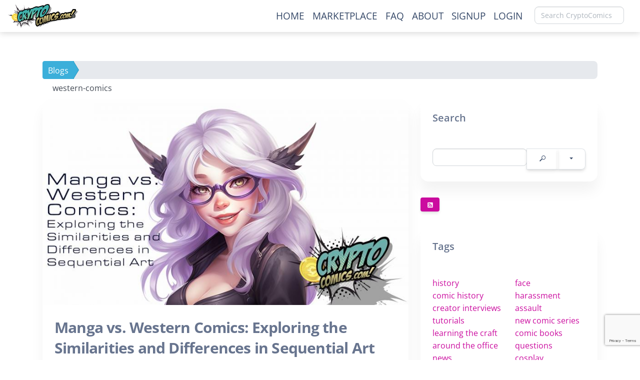

--- FILE ---
content_type: text/html; charset=UTF-8
request_url: https://cryptocomics.com/blog/C/t/western-comics
body_size: 14031
content:
<!DOCTYPE html>
<html lang="en">
	<head>
		<!--
╔═════════════════════════════════════════════════════════════════════════════════════════════════════╗
║                                                _____   _   _  __      __  ______   _   _   _______  ║
║                                               |_   _| | \ | | \ \    / / |  ____| | \ | | |__   __| ║
║   __ _   _ __     ___     __ _    ___    ___    | |   |  \| |  \ \  / /  | |__    |  \| |    | |    ║
║  / _` | | '_ \   / _ \   / _` |  / _ \  / _ \   | |   | . ` |   \ \/ /   |  __|   | . ` |    | |    ║
║ | (_| | | |_) | | (_) | | (_| | |  __/ |  __/  _| |_  | |\  |    \  /    | |____  | |\  |    | |    ║
║  \__,_| | .__/   \___/   \__, |  \___|  \___| |_____| |_| \_|     \/     |______| |_| \_|    |_|    ║
║         | |               __/ |                                                                     ║
║         |_|              |___/                                                                      ║
║                                                                                                     ║
║              Custom Software Development Powered by apogeeINVENT www.apogeeinvent.com               ║
╚═════════════════════════════════════════════════════════════════════════════════════════════════════╝
-->
<!-- HTML Meta Tags -->
<!-- <title>CryptoComics.com :: CryptoComics.com - Digitally tradable exclusively owned online comic books. Publish your comics here and make revenue on even the resell of your books. Blog :</title> -->
<meta name="keywords" content="cryptocurrency,crypto,comic books,comics,publishers,book publishers,comic book publisher,authors,artists,ether,ethereum,bitcoin" />

<!-- Twitter Meta Tags -->
<meta name="twitter:card" content="summary">

<!-- Facebook Integration -->
<script>
  window.fbAsyncInit = function() {
    FB.init({
      appId            : '226116192153974',
      autoLogAppEvents : true,
      xfbml            : true,
      version          : 'v8.0'
    });
  };
</script>
<script async defer crossorigin="anonymous" src="https://connect.facebook.net/en_US/sdk.js"></script>
<!-- Twitter Integration -->
<script type="text/javascript" async src="https://platform.twitter.com/widgets.js"></script>


<meta name="robots" content="all, index, follow" />
				<meta name="googlebot" content="all, index, follow" /><meta name="author" content="CryptoComics.com" />
<meta name="copyright" content="Copyright (c) 2026 CryptoComics.com, All Rights Reserved" />
<meta name="reply-to" content="CryptoComicsMarketplace@cryptocomics.com" />
<meta name="distribution" content="global" />
<meta name="revisit-after" content="14 days" />
<meta http-equiv="content-type" content="text/html; charset=utf-8" />
<meta http-equiv="X-UA-Compatible" content="IE=edge" />
<base href="https://cryptocomics.com/" />

		<!-- Global site tag (gtag.js) - Google Analytics -->
<script async src="https://www.googletagmanager.com/gtag/js?id=UA-21367861-27"></script>
<script>
  window.dataLayer = window.dataLayer || [];
  function gtag(){dataLayer.push(arguments);}
  gtag('js', new Date());

  gtag('config', 'UA-21367861-27');
</script>
<link href="https://cdn.jsdelivr.net/npm/bootstrap@5.0.2/dist/css/bootstrap.min.css" rel="stylesheet" integrity="sha384-EVSTQN3/azprG1Anm3QDgpJLIm9Nao0Yz1ztcQTwFspd3yD65VohhpuuCOmLASjC" crossorigin="anonymous">
<script src="https://cdn.jsdelivr.net/npm/bootstrap@5.0.2/dist/js/bootstrap.bundle.min.js" integrity="sha384-MrcW6ZMFYlzcLA8Nl+NtUVF0sA7MsXsP1UyJoMp4YLEuNSfAP+JcXn/tWtIaxVXM" crossorigin="anonymous"></script>
<script src="https://www.google.com/recaptcha/api.js"></script>


	<meta property="og:type" content="website" />
<meta property="og:title" content="CryptoComics.com - Digitally tradable exclusively owned online comic books. Publish your comics here and make revenue on even the resell of your books. Blog :" />
<meta property="og:description" content="" />
<meta property="og:url" content="https://cryptocomics.com/blog/C/t/western-comics" />
<link rel="image_src" href="https://cryptocomics.com/[AI_AUTOSEO_IMAGE_PLACEHOLDER]" />
<meta property="og:image" content="https://cryptocomics.com/[AI_AUTOSEO_IMAGE_PLACEHOLDER]" />
<link rel="icon" href="favicon.ico" />
<meta name="viewport" content="width=device-width, initial-scale=1"/>
<link rel="stylesheet" href="css_combine?css_cache=6StUUT8RG2kpUbpc9qBg3TJF9-w.css" type="text/css">
<link rel="stylesheet" href="css_combine?css_cache=SXaOo2OVGQpNNMXqLv9rZGl33WY.css" type="text/css">
<script type="text/javascript" src="js_combine?js_cache=SxkpgQoNrUzu3zoW7Yq81RYO9g4.js"></script>
<script type="text/javascript" defer src="js_combine?js_cache=eylgyV7WnNGyi6mMRXmv4FMA5AE.js"></script>
</head>
	<body class="page-blog ai_body blog page-blog">
			<script language="javascript" type="text/javascript">
		<!--
			/* REMOVED CODE TO DELETE SELECTED (we don't have this form so we don't mess with other forms) */
			/* REMOVED CODE TO SORT (we have our own sorting functions) */
			
			if(typeof(ai_site_theme)=='undefined') var ai_site_theme = 'cclive2025';
	
		//-->
		</script>
		
		<!-- [[DRAW DYNAMIC LIST 'aipg_445-header']] -->
<div class="dynalist dynalist_aipg_445-header" id="dynalist_aipg_445-header">
	
<!-- [NEW DYNAMIC_LIST: aipg_445-header] --><div class="dynalist_entry dynalist_odd dynalist_type-linklist dynalist_first dynalist_last" dlid="601" id="dl_entry_aipg_445-header_601">
<div class="dynalist_content" dlid="601" id="dl_content_601"><!-- [[DRAW DYNAMIC LIST 'theme_template-ccfront2018-header']] -->
<div class="dynalist dynalist_theme_template-ccfront2018-header" id="dynalist_theme_template-ccfront2018-header">
	
<!-- [NEW DYNAMIC_LIST: theme_template-ccfront2018-header] --><div class="dynalist_entry dynalist_odd dynalist_type-linkid dynalist_first" dlid="11656" id="dl_entry_theme_template-ccfront2018-header_11656">
<div class="dynalist_content" dlid="11656" id="dl_content_11656"><div id="draw_once_cmedia_header_navigation" style="display:none"><script async>
	window.onscroll = function() {myFunction();};

	function myFunction() {
		if( document.body.scrollTop > 0 || document.documentElement.scrollTop > 0 ) {
			$('.ai_header_navigation').addClass('scrollspy');
		} else {
			$('.ai_header_navigation').removeClass('scrollspy');
		}
	}
</script>
</div><div class="widgbox "  id="widgkey_cmedia_header_navigation_11095_outer">
<style type='text/css'></style><div class="widg_container widgbox_inner" id="widgkey_cmedia_header_navigation_11095">
<div class="clearfix in_front fixed-top ai_header_navigation">
	<!--DADEF-widg-cmedia_header_navigation-11095_top:d41d8cd98f-->
	<div class="navbar navbar-expand-lg justify-content-between flex-nowrap bg-white">
		
		<a class="navbar-brand m-0 p-0" href="./">
			<img class="ai_header_white" src="https://cryptocomics.com/uploads/dynamic_areas/WWTEw5chBBcsY5xtrZA5/31/5e504293_CryptoComicsLogoMaster_Horizontal_Small.png" style="max-height:48px;" alt="Crypto Comics Online Blockchain Secure Trading Buying and Selling">
		</a>
		
		<div class="flex-fill">
			<div class="col-12 col-sm-auto text-right">
				<button class="navbar-toggler mr-lg-0" type="button" data-toggle="collapse" data-target="#widg-cmedia_header_navigation-11095" aria-controls="widg-cmedia_header_navigation-11095" aria-expanded="false" aria-label="Toggle navigation">
					<span class="navbar-toggler-icon"></span>
				</button>
			</div>
			<div class="flex-fill  justify-content-end collapse navbar-collapse d-none d-lg-block">
				
  <ul id="ai_ul_nav" class="nav navbar-nav ai_menuID_217 ai_ul_menu UNQ_if3txf04ba5wqd1412j9kw5fnavlevel1">
  <!-- no perm OR php_cond false -->
  <li class="nav-item" id="li_224"><a class="nav-link" href="home" data-depth="1"  >HOME</a></li>
  <li class="nav-item" id="li_218"><a class="nav-link" href="marketplace/*" data-depth="1"  >MARKETPLACE</a></li>
  <li class="nav-item" id="li_220"><a class="nav-link" href="faq/*" data-depth="1"  >FAQ</a></li>
  <li class="nav-item" id="li_227"><a class="nav-link" href="about-us" data-depth="1"  >ABOUT</a></li>
  <li class="nav-item" id="li_225"><a class="nav-link" href="signup" data-depth="1"  >SIGNUP</a></li>
  <li class="nav-item" id="li_226"><a class="nav-link" href="login" data-depth="1"  >LOGIN</a></li>
  </ul>

				<ul class="navbar-nav align-items-center"><li class="ml-3 nav-item d-flex align-items-center"><form action="/cmedia/search2"><input type="text" class="form-control mb-1" name="q" minlength="3" id="topnav_search" placeholder="Search CryptoComics"></form></li></ul>
			</div>
		</div>
	</div>
	<div class="flex-fill collapse navbar-collapse d-lg-none" id="widg-cmedia_header_navigation-11095">
		
  <ul id="ai_ul_nav" class="nav navbar-nav ai_menuID_217 ai_ul_menu UNQ_r73vr5x0psflteiarqhhb8mrnavlevel1">
  <!-- no perm OR php_cond false -->
  <li class="nav-item" id="li_224"><a class="nav-link" href="home" data-depth="1"  >HOME</a></li>
  <li class="nav-item" id="li_218"><a class="nav-link" href="marketplace/*" data-depth="1"  >MARKETPLACE</a></li>
  <li class="nav-item" id="li_220"><a class="nav-link" href="faq/*" data-depth="1"  >FAQ</a></li>
  <li class="nav-item" id="li_227"><a class="nav-link" href="about-us" data-depth="1"  >ABOUT</a></li>
  <li class="nav-item" id="li_225"><a class="nav-link" href="signup" data-depth="1"  >SIGNUP</a></li>
  <li class="nav-item" id="li_226"><a class="nav-link" href="login" data-depth="1"  >LOGIN</a></li>
  </ul>

	</div>
	
</div></div>
</div>

</div><!-- END dynalist_content dlid 11656 -->
</div><!-- END #dl_entry_theme_template-ccfront2018-header_11656 --><div class="dynalist_entry dynalist_even dynalist_type-regular" dlid="11665" id="dl_entry_theme_template-ccfront2018-header_11665">
<div class="dynalist_content" dlid="11665" id="dl_content_11665"><div id="draw_once_wysiwyg" style="display:none"></div><div class="widgbox "  id="widgkey_wysiwyg_11105_outer">
<div class="widg_container widgbox_inner" id="widgkey_wysiwyg_11105">
</div>
</div>

</div><!-- END dynalist_content dlid 11665 -->
</div><!-- END #dl_entry_theme_template-ccfront2018-header_11665 --><div class="dynalist_entry dynalist_odd dynalist_type-regular dynalist_last" dlid="11666" id="dl_entry_theme_template-ccfront2018-header_11666">
<div class="dynalist_content" dlid="11666" id="dl_content_11666"><div class="widgbox "  id="widgkey_wysiwyg_11106_outer">
<div class="widg_container widgbox_inner" id="widgkey_wysiwyg_11106">
<div class="my-5">&nbsp;</div></div>
</div>

</div><!-- END dynalist_content dlid 11666 -->
</div><!-- END #dl_entry_theme_template-ccfront2018-header_11666 --></div>
<!-- [[END DYNAMIC LIST 'theme_template-ccfront2018-header']] -->

</div><!-- END dynalist_content dlid 601 -->
</div><!-- END #dl_entry_aipg_445-header_601 --></div>
<!-- [[END DYNAMIC LIST 'aipg_445-header']] -->

	<!-- [[DRAW DYNAMIC LIST 'aipg_445-body_header']] -->
<div class="dynalist dynalist_aipg_445-body_header" id="dynalist_aipg_445-body_header">
	
<!-- [NEW DYNAMIC_LIST: aipg_445-body_header] --></div>
<!-- [[END DYNAMIC LIST 'aipg_445-body_header']] -->

	<div class="clearfix"></div>
	

<div id="te_blog_entries" class="te_unique_wrapper te_outer_table" data-show-more-max-results-on-page='1000'>

<div id="ajax_error" class="error" style="text-align:center; vertical-align:top; "></div>
	<div class="container blog_table_mode">
		<div class="row">
			<div class="col-12">
				
					<ol class="breadcrumb breadcrumb-arrow">
						<li><a href="blogs">Blogs</a></li>
						<li class="active"><span title="western-comics">western-comics</span></li>
					</ol>
				
			</div>
			<!-- Blog Entries Column -->
			<div class="col-md-8">
				<!-- [[DRAW DYNAMIC LIST 'blogs_top']] -->
<div class="dynalist dynalist_blogs_top" id="dynalist_blogs_top">
	
<!-- [NEW DYNAMIC_LIST: blogs_top] --></div>
<!-- [[END DYNAMIC LIST 'blogs_top']] -->

				<!-- Blog Posts -->
				<div class="mt-4">
									<div class="card mb-4">
					
					
					<img alt="Card image cap" class="card-img-top" src="/uploads/files/v9/vi/mb/zb/85/manga_vss_western_comics.aiimg-w800ar1.jpg">
					
					<div class="card-body">
						<h3 class="card-title">Manga vs. Western Comics: Exploring the Similarities and Differences in Sequential Art</h3>
						<p class="card-text">
							Welcome my CryptoComics Compatriots. Have you ever looked around and wondered about the various differences between...
						</p>
						<a class="btn btn-primary" href="https://cryptocomics.com/blog/C/2023/06/07/Manga-vs-Western-Comics-Exploring-the-Similarities-and-Differences-in-Sequential-Art-1585/t/western-comics">Read More →</a>
					</div>
					<div class="card-footer text-muted">
						Posted 2 years ago 
					</div>
				</div><script type="text/javascript">
$(document).ready(function() {
	$(".video-edit_link").on("click", function() {
		var href = $(this).data("href");
		if(typeof href != 'undefined'){
			window.location = href;
		}
		return false;
	});
});
</script>

				</div>
				<!-- Pagination -->
				
				<!-- [[DRAW DYNAMIC LIST 'blogs_bottom']] -->
<div class="dynalist dynalist_blogs_bottom" id="dynalist_blogs_bottom">
	
<!-- [NEW DYNAMIC_LIST: blogs_bottom] --></div>
<!-- [[END DYNAMIC LIST 'blogs_bottom']] -->

			</div><!-- Sidebar Widgets Column -->
			
			<div class="col-md-4 position-relative">
				<div class="position-sticky sticky-top ai_auto_top">
					<!-- [[DRAW DYNAMIC LIST 'blogs_right_top']] -->
<div class="dynalist dynalist_blogs_right_top" id="dynalist_blogs_right_top">
	
<!-- [NEW DYNAMIC_LIST: blogs_right_top] --></div>
<!-- [[END DYNAMIC LIST 'blogs_right_top']] -->

					<div class="card my-4">
	<h5 class="card-header">Search</h5>
	<div class="card-body">
		<form method="get" action="">
			<input type="hidden" name="te_class" value="blog_entries" />
			<input type="hidden" name="te_mode" value="table" />
			<input type="hidden" name="te_qsearch" value="true" />
			<input type="hidden" name="te_qsearchMode" value="" />
			<div class="input-group">
				<input type="text" class="form-control" aria-label="Search" aria-describedby="basic-addon1" name="te_qkeywords" value="" />
				<div class="input-group-append btn-group">
					<button class="btn text-dark border-top border-bottom border-left" type="submit" name="btnSearch"><i class="freycon freycon-search-2 bg-dark freycon-1" aria-hidden="true"></i></button>
						<div class="btn-group" role="group">
							<button id="btnGroupDrop1" type="button" class="btn text-dark border-top border-bottom border-right dropdown-toggle" data-toggle="dropdown" aria-haspopup="true" aria-expanded="false"></button>
							<div class="dropdown-menu" aria-labelledby="btnGroupDrop1">
									<a class="dropdown-item" href="blog">Show All</a>
									<a class="dropdown-item" href="blog/t/western-comics?te_mode=asearch&amp;te_class=blog_entries">Advanced Search</a>							</div>
						</div>
				</div>

			</div>
			<div class="te_qsearch_results_caption">
							</div>
		</form>
	</div>
</div>

								<a class="btn btn-primary my-2 rss-subscribe-button" href="blog-rss?blog=Default Blog" title="Subscribe"><i class="freycon freycon-rss-square" ></i></a>

					<!-- [[DRAW DYNAMIC LIST 'blogs_right_middle']] -->
<div class="dynalist dynalist_blogs_right_middle" id="dynalist_blogs_right_middle">
	
<!-- [NEW DYNAMIC_LIST: blogs_right_middle] --></div>
<!-- [[END DYNAMIC LIST 'blogs_right_middle']] -->

					
					<div class="card my-4" id="blog_tags">
						<h5 class="card-header">Tags</h5>
						<div class="card-body">
							<div class="row">
								<div class="col-lg-6"><ul class="list-unstyled mb-0"><li><a href="blog/C/t/history">history</a></li><li><a href="blog/C/t/comic-history">comic history</a></li><li><a href="blog/C/t/creator-interviews">creator interviews</a></li><li><a href="blog/C/t/tutorials">tutorials</a></li><li><a href="blog/C/t/learning-the-craft">learning the craft</a></li><li><a href="blog/C/t/around-the-office">around the office</a></li><li><a href="blog/C/t/news">news</a></li><li><a href="blog/C/t/how-to">how to</a></li><li><a href="blog/C/t/layout">layout</a></li><li><a href="blog/C/t/around-the-internet">around the internet</a></li><li><a href="blog/C/t/art">art</a></li><li><a href="blog/C/t/techno-babble">techno babble</a></li><li><a href="blog/C/t/artwork">artwork</a></li><li><a href="blog/C/t/writing">writing</a></li><li><a href="blog/C/t/artwork-from-around-the-web">artwork from around the web</a></li><li><a href="blog/C/t/artist">artist</a></li><li><a href="blog/C/t/cryptocurrency">cryptocurrency</a></li><li><a href="blog/C/t/blockchain">blockchain</a></li><li><a href="blog/C/t/cryptography">cryptography</a></li><li><a href="blog/C/t/editorials">editorials</a></li><li><a href="blog/C/t/in-memorium">in memorium</a></li><li><a href="blog/C/t/editorial">editorial</a></li><li><a href="blog/C/t/comic-book-piracy">comic book piracy</a></li><li><a href="blog/C/t/donnie-cates">donnie cates</a></li><li><a href="blog/C/t/michael-rosenberg">michael rosenberg</a></li><li><a href="blog/C/t/comic-book-twitter-rant">comic book twitter rant</a></li><li><a href="blog/C/t/comic-book-industry">comic book industry</a></li><li><a href="blog/C/t/star-wars">star wars</a></li><li><a href="blog/C/t/guest-writer">guest writer</a></li><li><a href="blog/C/t/stan-lee">stan lee</a></li><li><a href="blog/C/t/writers">writers</a></li><li><a href="blog/C/t/social-media">social media</a></li><li><a href="blog/C/t/crypto-currency">crypto currency</a></li><li><a href="blog/C/t/industry-news">industry news</a></li><li><a href="blog/C/t/tutorial">tutorial</a></li><li><a href="blog/C/t/learning-the-craft-artwork">learning the craft artwork</a></li><li><a href="blog/C/t/coronavirus">coronavirus</a></li><li><a href="blog/C/t/covid-19">covid 19</a></li><li><a href="blog/C/t/comic-conventions">comic conventions</a></li><li><a href="blog/C/t/holiday">holiday</a></li><li><a href="blog/C/t/easter">easter</a></li><li><a href="blog/C/t/mothers-day">mothers day</a></li><li><a href="blog/C/t/parenting">parenting</a></li><li><a href="blog/C/t/fathers-day">fathers day</a></li><li><a href="blog/C/t/independence-day">independence day</a></li><li><a href="blog/C/t/cinco-de-mayo">cinco de mayo</a></li><li><a href="blog/C/t/memorial-day">memorial day</a></li><li><a href="blog/C/t/veterans">veterans</a></li><li><a href="blog/C/t/d-day">d day</a></li><li><a href="blog/C/t/labor-day">labor day</a></li><li><a href="blog/C/t/halloween">halloween</a></li><li><a href="blog/C/t/thanksgiving">thanksgiving</a></li><li><a href="blog/C/t/shopping">shopping</a></li><li><a href="blog/C/t/christmas">christmas</a></li><li><a href="blog/C/t/new-years">new years</a></li><li><a href="blog/C/t/videos">videos</a></li><li><a href="blog/C/t/activist">activist</a></li><li><a href="blog/C/t/covers">covers</a></li><li><a href="blog/C/t/diversity">diversity</a></li><li><a href="blog/C/t/tips">tips</a></li><li><a href="blog/C/t/inking">inking</a></li><li><a href="blog/C/t/executive-order">executive order</a></li><li><a href="blog/C/t/creator-spotlight">creator spotlight</a></li><li><a href="blog/C/t/comic-book-publishing">comic book publishing</a></li><li><a href="blog/C/t/community">community</a></li><li><a href="blog/C/t/lettering">lettering</a></li><li><a href="blog/C/t/obituary">obituary</a></li><li><a href="blog/C/t/denny-oneil">denny oneil</a></li><li><a href="blog/C/t/comic-script">comic script</a></li><li><a href="blog/C/t/collectible-art">collectible art</a></li><li><a href="blog/C/t/digital-art">digital art</a></li><li><a href="blog/C/t/childrens-books">childrens books</a></li><li><a href="blog/C/t/couchcon">couchcon</a></li><li><a href="blog/C/t/legal-issues">legal issues</a></li><li><a href="blog/C/t/tracing">tracing</a></li><li><a href="blog/C/t/swiping">swiping</a></li><li><a href="blog/C/t/photographic-references">photographic references</a></li><li><a href="blog/C/t/drawing">drawing</a></li><li><a href="blog/C/t/penciling">penciling</a></li><li><a href="blog/C/t/challenges">challenges</a></li><li><a href="blog/C/t/training">training</a></li><li><a href="blog/C/t/movies">movies</a></li><li><a href="blog/C/t/m-scott-russell">m scott russell</a></li><li><a href="blog/C/t/comics-review">comics review</a></li><li><a href="blog/C/t/rumors">rumors</a></li><li><a href="blog/C/t/feet">feet</a></li><li><a href="blog/C/t/manga">manga</a></li><li><a href="blog/C/t/scheduling">scheduling</a></li><li><a href="blog/C/t/shows">shows</a></li><li><a href="blog/C/t/passing">passing</a></li><li><a href="blog/C/t/line-weight">line weight</a></li><li><a href="blog/C/t/self-improvement">self improvement</a></li><li><a href="blog/C/t/publisher-spotlight">publisher spotlight</a></li><li><a href="blog/C/t/video-reference">video reference</a></li><li><a href="blog/C/t/dc-comics">dc comics</a></li><li><a href="blog/C/t/layoffs">layoffs</a></li><li><a href="blog/C/t/market-mondays">market mondays</a></li><li><a href="blog/C/t/cryptocomics-couch">cryptocomics couch</a></li><li><a href="blog/C/t/comic-bucks">comic bucks</a></li><li><a href="blog/C/t/special-announcement">special announcement</a></li><li><a href="blog/C/t/ama-panel">ama panel</a></li><li><a href="blog/C/t/creatingcomics">creatingcomics</a></li><li><a href="blog/C/t/reviews">reviews</a></li><li><a href="blog/C/t/vidoes">vidoes</a></li><li><a href="blog/C/t/colleges">colleges</a></li><li><a href="blog/C/t/education">education</a></li><li><a href="blog/C/t/schools">schools</a></li><li><a href="blog/C/t/seo">seo</a></li><li><a href="blog/C/t/search-engine-optimization">search engine optimization</a></li><li><a href="blog/C/t/comics">comics</a></li><li><a href="blog/C/t/reading-recommendations">reading recommendations</a></li><li><a href="blog/C/t/nsfw">nsfw</a></li><li><a href="blog/C/t/street-art">street art</a></li><li><a href="blog/C/t/graffiti">graffiti</a></li><li><a href="blog/C/t/video">video</a></li><li><a href="blog/C/t/re-stream">re stream</a></li><li><a href="blog/C/t/copyright">copyright</a></li><li><a href="blog/C/t/characters">characters</a></li><li><a href="blog/C/t/artist-challenge">artist challenge</a></li><li><a href="blog/C/t/artworks">artworks</a></li><li><a href="blog/C/t/funny">funny</a></li><li><a href="blog/C/t/launch-party">launch party</a></li><li><a href="blog/C/t/fundamentals">fundamentals</a></li><li><a href="blog/C/t/construction">construction</a></li><li><a href="blog/C/t/heroes">heroes</a></li><li><a href="blog/C/t/real-life">real life</a></li><li><a href="blog/C/t/perspective">perspective</a></li><li><a href="blog/C/t/anatomy">anatomy</a></li><li><a href="blog/C/t/halloween-reads">halloween reads</a></li><li><a href="blog/C/t/recommended-comics">recommended comics</a></li><li><a href="blog/C/t/color">color</a></li><li><a href="blog/C/t/light">light</a></li><li><a href="blog/C/t/composition">composition</a></li><li><a href="blog/C/t/gesture">gesture</a></li><li><a href="blog/C/t/creator-interview">creator interview</a></li><li><a href="blog/C/t/comic-book-creator">comic book creator</a></li><li><a href="blog/C/t/indie-comics">indie comics</a></li><li><a href="blog/C/t/design">design</a></li><li><a href="blog/C/t/tidalwave-comics-anniversary">tidalwave comics anniversary</a></li><li><a href="blog/C/t/darren-davis">darren davis</a></li><li><a href="blog/C/t/couchcononice">couchcononice</a></li><li><a href="blog/C/t/comiccon2020">comiccon2020</a></li><li><a href="blog/C/t/comiccon">comiccon</a></li><li><a href="blog/C/t/conventions">conventions</a></li><li><a href="blog/C/t/coming-soon">coming soon</a></li><li><a href="blog/C/t/kickstarter">kickstarter</a></li><li><a href="blog/C/t/indigogo">indigogo</a></li><li><a href="blog/C/t/temerity">temerity</a></li><li><a href="blog/C/t/chad-hardin">chad hardin</a></li><li><a href="blog/C/t/jemma-young">jemma young</a></li><li><a href="blog/C/t/cryptocomics-bestsellers">cryptocomics bestsellers</a></li><li><a href="blog/C/t/death-dwells">death dwells</a></li><li><a href="blog/C/t/tom-rapka">tom rapka</a></li><li><a href="blog/C/t/crowdsourcing">crowdsourcing</a></li><li><a href="blog/C/t/gofundme">gofundme</a></li><li><a href="blog/C/t/patreon">patreon</a></li><li><a href="blog/C/t/sketching">sketching</a></li><li><a href="blog/C/t/comic-art">comic art</a></li><li><a href="blog/C/t/nft">nft</a></li><li><a href="blog/C/t/crypto">crypto</a></li><li><a href="blog/C/t/procreate">procreate</a></li><li><a href="blog/C/t/features">features</a></li><li><a href="blog/C/t/non-fungible-token">non fungible token</a></li><li><a href="blog/C/t/erc721">erc721</a></li><li><a href="blog/C/t/april-fools-day">april fools day</a></li><li><a href="blog/C/t/everyday-heroes">everyday heroes</a></li><li><a href="blog/C/t/flatting">flatting</a></li><li><a href="blog/C/t/adobe-illustrator">adobe illustrator</a></li><li><a href="blog/C/t/nfts">nfts</a></li><li><a href="blog/C/t/audio">audio</a></li><li><a href="blog/C/t/tech-talk">tech talk</a></li><li><a href="blog/C/t/reader">reader</a></li><li><a href="blog/C/t/mile-high-comics">mile high comics</a></li><li><a href="blog/C/t/road-trip">road trip</a></li><li><a href="blog/C/t/eyes">eyes</a></li></ul></div><div class="col-lg-6"><ul class="list-unstyled mb-0"><li><a href="blog/C/t/face">face</a></li><li><a href="blog/C/t/harassment">harassment</a></li><li><a href="blog/C/t/assault">assault</a></li><li><a href="blog/C/t/new-comic-series">new comic series</a></li><li><a href="blog/C/t/comic-books">comic books</a></li><li><a href="blog/C/t/questions">questions</a></li><li><a href="blog/C/t/cosplay">cosplay</a></li><li><a href="blog/C/t/blockchain-technology">blockchain technology</a></li><li><a href="blog/C/t/definitions">definitions</a></li><li><a href="blog/C/t/whos-who">whos who</a></li><li><a href="blog/C/t/gift-ideas">gift ideas</a></li><li><a href="blog/C/t/holidays">holidays</a></li><li><a href="blog/C/t/scanning">scanning</a></li><li><a href="blog/C/t/ppx">ppx</a></li><li><a href="blog/C/t/dpi">dpi</a></li><li><a href="blog/C/t/just-for-fun">just for fun</a></li><li><a href="blog/C/t/new-years-resolution">new years resolution</a></li><li><a href="blog/C/t/misconceptions">misconceptions</a></li><li><a href="blog/C/t/couch">couch</a></li><li><a href="blog/C/t/tct-comics">tct comics</a></li><li><a href="blog/C/t/announcement">announcement</a></li><li><a href="blog/C/t/lvlup-expo">lvlup expo</a></li><li><a href="blog/C/t/product-review">product review</a></li><li><a href="blog/C/t/frey">frey</a></li><li><a href="blog/C/t/chibi">chibi</a></li><li><a href="blog/C/t/rarity">rarity</a></li><li><a href="blog/C/t/value">value</a></li><li><a href="blog/C/t/golden-age">golden age</a></li><li><a href="blog/C/t/golden-era">golden era</a></li><li><a href="blog/C/t/market-insights">market insights</a></li><li><a href="blog/C/t/digital-convention">digital convention</a></li><li><a href="blog/C/t/metamask">metamask</a></li><li><a href="blog/C/t/wallet">wallet</a></li><li><a href="blog/C/t/dreamkeepers">dreamkeepers</a></li><li><a href="blog/C/t/vivid">vivid</a></li><li><a href="blog/C/t/clip-studio-pro">clip studio pro</a></li><li><a href="blog/C/t/comparison">comparison</a></li><li><a href="blog/C/t/polygon">polygon</a></li><li><a href="blog/C/t/matic">matic</a></li><li><a href="blog/C/t/health-tips">health tips</a></li><li><a href="blog/C/t/bleed">bleed</a></li><li><a href="blog/C/t/margins">margins</a></li><li><a href="blog/C/t/comic-sizes">comic sizes</a></li><li><a href="blog/C/t/panel-layouts">panel layouts</a></li><li><a href="blog/C/t/laws">laws</a></li><li><a href="blog/C/t/digital-comics">digital comics</a></li><li><a href="blog/C/t/polygon-network">polygon network</a></li><li><a href="blog/C/t/dapp">dapp</a></li><li><a href="blog/C/t/ai">ai</a></li><li><a href="blog/C/t/chatgpt">chatgpt</a></li><li><a href="blog/C/t/midjourney">midjourney</a></li><li><a href="blog/C/t/fees">fees</a></li><li><a href="blog/C/t/black-history">black history</a></li><li><a href="blog/C/t/award-ceremonies">award ceremonies</a></li><li><a href="blog/C/t/eisner-award">eisner award</a></li><li><a href="blog/C/t/harvey-award">harvey award</a></li><li><a href="blog/C/t/ignatz-award">ignatz award</a></li><li><a href="blog/C/t/reuben-award">reuben award</a></li><li><a href="blog/C/t/angoulme-international-comics-festival">angoulme international comics festival</a></li><li><a href="blog/C/t/pros-and-cons">pros and cons</a></li><li><a href="blog/C/t/ai-art">ai art</a></li><li><a href="blog/C/t/chatbot">chatbot</a></li><li><a href="blog/C/t/higher-education">higher education</a></li><li><a href="blog/C/t/womens-history-month">womens history month</a></li><li><a href="blog/C/t/comic-value">comic value</a></li><li><a href="blog/C/t/most-expensive">most expensive</a></li><li><a href="blog/C/t/webcomics">webcomics</a></li><li><a href="blog/C/t/western-comics">western comics</a></li><li><a href="blog/C/t/movie-script">movie script</a></li><li><a href="blog/C/t/formatting">formatting</a></li><li><a href="blog/C/t/smart-technology">smart technology</a></li><li><a href="blog/C/t/home-automations">home automations</a></li><li><a href="blog/C/t/diversity-in-comics">diversity in comics</a></li><li><a href="blog/C/t/origin-story">origin story</a></li><li><a href="blog/C/t/comic-book-platform">comic book platform</a></li><li><a href="blog/C/t/comic-book-artist">comic book artist</a></li><li><a href="blog/C/t/comic-book-writer">comic book writer</a></li><li><a href="blog/C/t/mscott-russell">mscott russell</a></li><li><a href="blog/C/t/creative-process">creative process</a></li><li><a href="blog/C/t/inspiration">inspiration</a></li><li><a href="blog/C/t/techniques">techniques</a></li><li><a href="blog/C/t/writers-block">writers block</a></li><li><a href="blog/C/t/creative-challenges">creative challenges</a></li><li><a href="blog/C/t/writing-tips">writing tips</a></li><li><a href="blog/C/t/productivity">productivity</a></li><li><a href="blog/C/t/motivation">motivation</a></li><li><a href="blog/C/t/cnesorship-in-comics">cnesorship in comics</a></li><li><a href="blog/C/t/comics-code-authority">comics code authority</a></li><li><a href="blog/C/t/history-of-comics">history of comics</a></li><li><a href="blog/C/t/free-speech">free speech</a></li><li><a href="blog/C/t/speed-painting">speed painting</a></li><li><a href="blog/C/t/michael-israel">michael israel</a></li><li><a href="blog/C/t/art-showcasevisual-art">art showcasevisual art</a></li><li><a href="blog/C/t/performance-art">performance art</a></li><li><a href="blog/C/t/ultra-realistic-paintings">ultra realistic paintings</a></li><li><a href="blog/C/t/art-and-technology">art and technology</a></li><li><a href="blog/C/t/hyper-realism">hyper realism</a></li><li><a href="blog/C/t/traditional-painting-techniques">traditional painting techniques</a></li><li><a href="blog/C/t/contemporary-art">contemporary art</a></li><li><a href="blog/C/t/censorship-in-comics">censorship in comics</a></li><li><a href="blog/C/t/controversial-content">controversial content</a></li><li><a href="blog/C/t/ethics-in-comics">ethics in comics</a></li><li><a href="blog/C/t/mac-vs-pc">mac vs pc</a></li><li><a href="blog/C/t/computer-hardware">computer hardware</a></li><li><a href="blog/C/t/software">software</a></li><li><a href="blog/C/t/tools">tools</a></li><li><a href="blog/C/t/eye-drawing">eye drawing</a></li><li><a href="blog/C/t/artistic-techniques">artistic techniques</a></li><li><a href="blog/C/t/character-design">character design</a></li><li><a href="blog/C/t/expressive-eyes">expressive eyes</a></li><li><a href="blog/C/t/comic-book-illustrations">comic book illustrations</a></li><li><a href="blog/C/t/comic-style-mouth">comic style mouth</a></li><li><a href="blog/C/t/drawing-techniques">drawing techniques</a></li><li><a href="blog/C/t/juneteenthcelebration">juneteenthcelebration</a></li><li><a href="blog/C/t/blackcomiccreators">blackcomiccreators</a></li><li><a href="blog/C/t/new-year">new year</a></li><li><a href="blog/C/t/creators">creators</a></li><li><a href="blog/C/t/books-to-read">books to read</a></li><li><a href="blog/C/t/female-torso">female torso</a></li><li><a href="blog/C/t/male-torso">male torso</a></li><li><a href="blog/C/t/shoujo">shoujo</a></li><li><a href="blog/C/t/mecha">mecha</a></li><li><a href="blog/C/t/banned">banned</a></li><li><a href="blog/C/t/review">review</a></li><li><a href="blog/C/t/prank">prank</a></li><li><a href="blog/C/t/myth">myth</a></li><li><a href="blog/C/t/kiss">kiss</a></li><li><a href="blog/C/t/music">music</a></li><li><a href="blog/C/t/old-comics">old comics</a></li><li><a href="blog/C/t/matt">matt</a></li><li><a href="blog/C/t/joe">joe</a></li><li><a href="blog/C/t/web3">web3</a></li><li><a href="blog/C/t/science-fiction-comics">science fiction comics</a></li><li><a href="blog/C/t/david">david</a></li><li><a href="blog/C/t/updates">updates</a></li><li><a href="blog/C/t/polls">polls</a></li><li><a href="blog/C/t/superman">superman</a></li><li><a href="blog/C/t/casting">casting</a></li><li><a href="blog/C/t/reading-list">reading list</a></li><li><a href="blog/C/t/shield">shield</a></li><li><a href="blog/C/t/paper">paper</a></li><li><a href="blog/C/t/format">format</a></li><li><a href="blog/C/t/sequential-artist-workshop">sequential artist workshop</a></li><li><a href="blog/C/t/featured-creator">featured creator</a></li><li><a href="blog/C/t/mental-health">mental health</a></li><li><a href="blog/C/t/horror">horror</a></li><li><a href="blog/C/t/birthday">birthday</a></li><li><a href="blog/C/t/john-romita-sr">john romita sr</a></li><li><a href="blog/C/t/frank-miller">frank miller</a></li><li><a href="blog/C/t/steve-dillon">steve dillon</a></li><li><a href="blog/C/t/will-eisner">will eisner</a></li><li><a href="blog/C/t/michael-turner">michael turner</a></li><li><a href="blog/C/t/john-byrne">john byrne</a></li><li><a href="blog/C/t/george-prez">george prez</a></li><li><a href="blog/C/t/neal-adams">neal adams</a></li><li><a href="blog/C/t/mark-millar">mark millar</a></li><li><a href="blog/C/t/jim-starlin">jim starlin</a></li><li><a href="blog/C/t/alan-davis">alan davis</a></li><li><a href="blog/C/t/printing">printing</a></li><li><a href="blog/C/t/frank-quitely">frank quitely</a></li><li><a href="blog/C/t/alex-ross">alex ross</a></li><li><a href="blog/C/t/jack-kirby">jack kirby</a></li><li><a href="blog/C/t/martin-luther-king-jr-day">martin luther king jr day</a></li><li><a href="blog/C/t/diamond-comics">diamond comics</a></li><li><a href="blog/C/t/sbr">sbr</a></li><li><a href="blog/C/t/trump">trump</a></li><li><a href="blog/C/t/bitcoin">bitcoin</a></li><li><a href="blog/C/t/goldenage">goldenage</a></li><li><a href="blog/C/t/silverage">silverage</a></li><li><a href="blog/C/t/bronzeage">bronzeage</a></li><li><a href="blog/C/t/modernage">modernage</a></li><li><a href="blog/C/t/edit-later">edit later</a></li><li><a href="blog/C/t/delete">delete</a></li><li><a href="blog/C/t/pol">pol</a></li><li><a href="blog/C/t/digital-collectables">digital collectables</a></li></ul></div>
							</div>
						</div>
					</div>
					
					<!-- [[DRAW DYNAMIC LIST 'blogs_right_bottom']] -->
<div class="dynalist dynalist_blogs_right_bottom" id="dynalist_blogs_right_bottom">
	
<!-- [NEW DYNAMIC_LIST: blogs_right_bottom] --></div>
<!-- [[END DYNAMIC LIST 'blogs_right_bottom']] -->

				</div>
			</div>
			
		</div><!-- /.row -->
	</div><!--[[TE SHOWING: 1]]-->

</div><!-- te_blog_entries -->


	<!-- [[DRAW DYNAMIC LIST 'aipg_445-body_footer']] -->
<div class="dynalist dynalist_aipg_445-body_footer" id="dynalist_aipg_445-body_footer">
	
<!-- [NEW DYNAMIC_LIST: aipg_445-body_footer] --><div class="dynalist_entry dynalist_odd dynalist_type-regular dynalist_first dynalist_last" dlid="614" id="dl_entry_aipg_445-body_footer_614">
<div class="dynalist_content" dlid="614" id="dl_content_614"><div id="draw_once_rcolumns" style="display:none"></div><div class="widgbox "  id="widgkey_rcolumns_600_outer">
<div class="widg_container widgbox_inner" id="widgkey_rcolumns_600">
<div class="container-fluid"><div id="widgrow_600" class="row widgrow"><div class="rcolumns col-xs-12 d-xs-block col-12 d-block col-sm-12 d-sm-block col-md-12 d-md-block col-lg-12 d-lg-block  col-xl-12 d-xl-block  ai_edit_toggle_border" style=""><div class="rcolumn_content rcolumn_content_600"><!-- [[DRAW DYNAMIC LIST 'rcolumns_600_col_0']] -->
<div class="dynalist dynalist_rcolumns_600_col_0" id="dynalist_rcolumns_600_col_0">
	
<!-- [NEW DYNAMIC_LIST: rcolumns_600_col_0] --></div>
<!-- [[END DYNAMIC LIST 'rcolumns_600_col_0']] -->
</div></div></div></div></div>
</div>

</div><!-- END dynalist_content dlid 614 -->
</div><!-- END #dl_entry_aipg_445-body_footer_614 --></div>
<!-- [[END DYNAMIC LIST 'aipg_445-body_footer']] -->

	<!-- [[DRAW DYNAMIC LIST 'aipg_445-footer']] -->
<div class="dynalist dynalist_aipg_445-footer" id="dynalist_aipg_445-footer">
	
<!-- [NEW DYNAMIC_LIST: aipg_445-footer] --><div class="dynalist_entry dynalist_odd dynalist_type-linklist dynalist_first dynalist_last" dlid="615" id="dl_entry_aipg_445-footer_615">
<div class="dynalist_content" dlid="615" id="dl_content_615"><!-- [[DRAW DYNAMIC LIST 'theme_template-ccfront2018-footer']] -->
<div class="dynalist dynalist_theme_template-ccfront2018-footer" id="dynalist_theme_template-ccfront2018-footer">
	
<!-- [NEW DYNAMIC_LIST: theme_template-ccfront2018-footer] --><div class="dynalist_entry dynalist_odd dynalist_type-regular dynalist_first dynalist_last" dlid="437" id="dl_entry_theme_template-ccfront2018-footer_437">
<div class="dynalist_content" dlid="437" id="dl_content_437"><style>
#widgkey_rcolumns_430_outer {
display: inherit;
background-color: rgba(17,17,17,1);
}
</style>

			<div class="widgbox "  id="widgkey_rcolumns_430_outer">
<div class="widg_container widgbox_inner" id="widgkey_rcolumns_430">

			<div class="container-fluid"><div id="widgrow_430" class="row widgrow"><div class="rcolumns col-xs-12 d-xs-block col-12 d-block col-sm-12 d-sm-block col-md-12 d-md-block col-lg-12 d-lg-block col-xl-12 d-xl-block   ai_edit_toggle_border" style=""><div class="rcolumn_content rcolumn_content_430"><!-- [[DRAW DYNAMIC LIST 'rcolumns_430_col_0']] -->
<div class="dynalist dynalist_rcolumns_430_col_0" id="dynalist_rcolumns_430_col_0">
	
<!-- [NEW DYNAMIC_LIST: rcolumns_430_col_0] --><div class="dynalist_entry dynalist_odd dynalist_type-regular dynalist_first" dlid="10873" id="dl_entry_rcolumns_430_col_0_10873">
<div class="dynalist_content" dlid="10873" id="dl_content_10873"><div class="widgbox "  id="widgkey_wysiwyg_10391_outer">
<div class="widg_container widgbox_inner" id="widgkey_wysiwyg_10391">
<div class="spacer my-3">&nbsp;</div></div>
</div>

</div><!-- END dynalist_content dlid 10873 -->
</div><!-- END #dl_entry_rcolumns_430_col_0_10873 --><div class="dynalist_entry dynalist_even dynalist_type-regular" dlid="438" id="dl_entry_rcolumns_430_col_0_438">
<div class="dynalist_content" dlid="438" id="dl_content_438"><div class="widgbox widg-layout-max_1600 widg-padding-padding_left_right_25px"  id="widgkey_rcolumns_431_outer">
<div class="widg_container widgbox_inner" id="widgkey_rcolumns_431">
<div class="container-fluid no-gutters"><div id="widgrow_431" class="row widgrow no-gutters"><div class="rcolumns col-xs-12 d-xs-block col-12 d-block col-sm-12 d-sm-block col-md-4 d-md-block col-lg-4 d-lg-block col-xl-4 d-xl-block   ai_edit_toggle_border" style=""><div class="rcolumn_content rcolumn_content_431"><!-- [[DRAW DYNAMIC LIST 'rcolumns_431_col_0']] -->
<div class="dynalist dynalist_rcolumns_431_col_0" id="dynalist_rcolumns_431_col_0">
	
<!-- [NEW DYNAMIC_LIST: rcolumns_431_col_0] --><div class="dynalist_entry dynalist_odd dynalist_type-regular dynalist_first dynalist_last" dlid="5539" id="dl_entry_rcolumns_431_col_0_5539">
<div class="dynalist_content" dlid="5539" id="dl_content_5539"><div class="widgbox "  id="widgkey_rcolumns_5245_outer">
<style type='text/css'></style><div class="widg_container widgbox_inner" id="widgkey_rcolumns_5245">
<div class="container-fluid"><div id="widgrow_5245" class="row widgrow"><div class="rcolumns col-xs-12 d-xs-block col-12 d-block col-sm-12 d-sm-block col-md-12 d-md-block col-lg-12 d-lg-block col-xl-12 d-xl-block   ai_edit_toggle_border" style=""><div class="rcolumn_content rcolumn_content_5245"><!-- [[DRAW DYNAMIC LIST 'rcolumns_5245_col_0']] -->
<div class="dynalist dynalist_rcolumns_5245_col_0" id="dynalist_rcolumns_5245_col_0">
	
<!-- [NEW DYNAMIC_LIST: rcolumns_5245_col_0] --><div class="dynalist_entry dynalist_odd dynalist_type-regular dynalist_first dynalist_last" dlid="3592" id="dl_entry_rcolumns_5245_col_0_3592">
<div class="dynalist_content" dlid="3592" id="dl_content_3592"><div class="widgbox widg-Typography-White"  id="widgkey_wysiwyg_3354_outer">
<div class="widg_container widgbox_inner" id="widgkey_wysiwyg_3354">
<img style="float: left; max-width: 100%;" src="uploads/files/tg/lk/o5/x0/yb/CryptoComicsLogoMaster_900.png" alt="Crypto Comics" /></div>
</div>

</div><!-- END dynalist_content dlid 3592 -->
</div><!-- END #dl_entry_rcolumns_5245_col_0_3592 --></div>
<!-- [[END DYNAMIC LIST 'rcolumns_5245_col_0']] -->
</div></div></div></div></div>
</div>

</div><!-- END dynalist_content dlid 5539 -->
</div><!-- END #dl_entry_rcolumns_431_col_0_5539 --></div>
<!-- [[END DYNAMIC LIST 'rcolumns_431_col_0']] -->
</div></div><div class="rcolumns col-xs-12 d-xs-block col-12 d-block col-sm-12 d-sm-block col-md-4 d-md-block col-lg-4 d-lg-block col-xl-4 d-xl-block   ai_edit_toggle_border" style=""><div class="rcolumn_content rcolumn_content_431"><!-- [[DRAW DYNAMIC LIST 'rcolumns_431_col_1']] -->
<div class="dynalist dynalist_rcolumns_431_col_1" id="dynalist_rcolumns_431_col_1">
	
<!-- [NEW DYNAMIC_LIST: rcolumns_431_col_1] --><div class="dynalist_entry dynalist_odd dynalist_type-regular dynalist_first dynalist_last" dlid="5450" id="dl_entry_rcolumns_431_col_1_5450">
<div class="dynalist_content" dlid="5450" id="dl_content_5450"><div class="widgbox widg-Typography-White"  id="widgkey_wysiwyg_5156_outer">
<style type='text/css'></style><div class="widg_container widgbox_inner" id="widgkey_wysiwyg_5156">
<div style="tex-align: center; padding-right: 0.7rem; margin-right: 0.7rem;text-align: center;">
<a href="https://cryptocomics.com/blog/C/2019/07/26/Warrant-Canary/t" class="" style=""><img style="max-width: 200px; width: 100%;" src="images/WarrantCanary_Space.png" alt="" /><br />as of 
 2026-01-21</a></div>
<div></div></div>
</div>

</div><!-- END dynalist_content dlid 5450 -->
</div><!-- END #dl_entry_rcolumns_431_col_1_5450 --></div>
<!-- [[END DYNAMIC LIST 'rcolumns_431_col_1']] -->
</div></div><div class="rcolumns col-xs-12 d-xs-block col-12 d-block col-sm-12 d-sm-block col-md-4 d-md-block col-lg-4 d-lg-block col-xl-4 d-xl-block   ai_edit_toggle_border" style=""><div class="rcolumn_content rcolumn_content_431"><!-- [[DRAW DYNAMIC LIST 'rcolumns_431_col_2']] -->
<div class="dynalist dynalist_rcolumns_431_col_2" id="dynalist_rcolumns_431_col_2">
	
<!-- [NEW DYNAMIC_LIST: rcolumns_431_col_2] --><div class="dynalist_entry dynalist_odd dynalist_type-regular dynalist_first dynalist_last" dlid="3594" id="dl_entry_rcolumns_431_col_2_3594">
<div class="dynalist_content" dlid="3594" id="dl_content_3594"><div class="widgbox "  id="widgkey_rcolumns_3356_outer">
<div class="widg_container widgbox_inner" id="widgkey_rcolumns_3356">
<div class="container-fluid"><div id="widgrow_3356" class="row widgrow"><div class="rcolumns col-xs-6 d-xs-block col-6 d-block col-sm-6 d-sm-block col-md-6 d-md-block col-lg-6 d-lg-block col-xl-6 d-xl-block   ai_edit_toggle_border" style=""><div class="rcolumn_content rcolumn_content_3356"><!-- [[DRAW DYNAMIC LIST 'rcolumns_3356_col_0']] -->
<div class="dynalist dynalist_rcolumns_3356_col_0" id="dynalist_rcolumns_3356_col_0">
	
<!-- [NEW DYNAMIC_LIST: rcolumns_3356_col_0] --><div class="dynalist_entry dynalist_odd dynalist_type-regular dynalist_first" dlid="4746" id="dl_entry_rcolumns_3356_col_0_4746">
<div class="dynalist_content" dlid="4746" id="dl_content_4746"><div class="widgbox "  id="widgkey_wysiwyg_4483_outer">
<div class="widg_container widgbox_inner" id="widgkey_wysiwyg_4483">
<h4><b><font color="#ffffff" size="5">Quick Links</font></b></h4></div>
</div>

</div><!-- END dynalist_content dlid 4746 -->
</div><!-- END #dl_entry_rcolumns_3356_col_0_4746 --><div class="dynalist_entry dynalist_even dynalist_type-regular dynalist_last" dlid="2208" id="dl_entry_rcolumns_3356_col_0_2208">
<div class="dynalist_content" dlid="2208" id="dl_content_2208"><div class="widgbox "  id="widgkey_wysiwyg_2009_outer">
<div class="widg_container widgbox_inner" id="widgkey_wysiwyg_2009">
<h4 style="font-size: 18.72px;"><ul><li><a href="https://cryptocomics.com/" target="_self" class=""><font size="4">Home</font></a></li><li><a href="https://cryptocomics.com/signup" class="generic-anchor footer-list-anchor" itemprop="significantLink"><font size="4">Register</font></a></li><li><a href="https://cryptocomics.com/blog" class="generic-anchor footer-list-anchor" itemprop="significantLink"><font size="4">Blog</font></a></li><li><a href="https://cryptocomics.com/about-us" target="_self" class=""><font size="4">About</font></a></li><li><a href="https://cryptocomics.com/origin-story" class="generic-anchor footer-list-anchor" itemprop="significantLink"><font size="4">Origin Story</font></a></li><li><a href="https://cryptocomics.com/contact" target="_self" class=""><font size="4">Contact</font></a></li><li><a href="https://cryptocomics.com/faq" class="generic-anchor footer-list-anchor"><font size="4">FAQ</font></a></li><li><font size="4"><a href="https://cryptocomics.com/dyna/privacy" target="_parent">Privacy</a></font></li></ul></h4></div>
</div>

</div><!-- END dynalist_content dlid 2208 -->
</div><!-- END #dl_entry_rcolumns_3356_col_0_2208 --></div>
<!-- [[END DYNAMIC LIST 'rcolumns_3356_col_0']] -->
</div></div><div class="rcolumns col-xs-6 d-xs-block col-6 d-block col-sm-6 d-sm-block col-md-6 d-md-block col-lg-6 d-lg-block col-xl-6 d-xl-block   ai_edit_toggle_border" style=""><div class="rcolumn_content rcolumn_content_3356"><!-- [[DRAW DYNAMIC LIST 'rcolumns_3356_col_1']] -->
<div class="dynalist dynalist_rcolumns_3356_col_1" id="dynalist_rcolumns_3356_col_1">
	
<!-- [NEW DYNAMIC_LIST: rcolumns_3356_col_1] --><div class="dynalist_entry dynalist_odd dynalist_type-regular dynalist_first" dlid="4747" id="dl_entry_rcolumns_3356_col_1_4747">
<div class="dynalist_content" dlid="4747" id="dl_content_4747"><div class="widgbox "  id="widgkey_wysiwyg_4484_outer">
<div class="widg_container widgbox_inner" id="widgkey_wysiwyg_4484">
<h4><b><font color="#ffffff" size="5">Business</font></b></h4></div>
</div>

</div><!-- END dynalist_content dlid 4747 -->
</div><!-- END #dl_entry_rcolumns_3356_col_1_4747 --><div class="dynalist_entry dynalist_even dynalist_type-regular dynalist_last" dlid="2206" id="dl_entry_rcolumns_3356_col_1_2206">
<div class="dynalist_content" dlid="2206" id="dl_content_2206"><div class="widgbox "  id="widgkey_wysiwyg_2007_outer">
<div class="widg_container widgbox_inner" id="widgkey_wysiwyg_2007">
<h4><ul><li><a href="https://cryptocomics.com/investors" itemprop="significantLink" class="generic-anchor footer-list-anchor"><font size="4">Investors</font></a></li><li><a href="https://cryptocomics.com/cc-community-guidelines" itemprop="significantLink" class="generic-anchor footer-list-anchor"><font size="4">Community Guidelines</font></a></li><li><a href="https://cryptocomics.com/cc-grading" itemprop="significantLink" class="generic-anchor footer-list-anchor"><font size="4">Grading</font></a></li><li><a href="https://cryptocomics.com/contact"><font size="4">Tech Support</font></a></li><li><a href="https://cryptocomics.com/contact?s=0" itemprop="significantLink" class="generic-anchor footer-list-anchor"><font size="4">Report An Issue</font></a></li></ul></h4></div>
</div>

</div><!-- END dynalist_content dlid 2206 -->
</div><!-- END #dl_entry_rcolumns_3356_col_1_2206 --></div>
<!-- [[END DYNAMIC LIST 'rcolumns_3356_col_1']] -->
</div></div></div></div></div>
</div>

</div><!-- END dynalist_content dlid 3594 -->
</div><!-- END #dl_entry_rcolumns_431_col_2_3594 --></div>
<!-- [[END DYNAMIC LIST 'rcolumns_431_col_2']] -->
</div></div><div class="rcolumns col-xs-12 d-xs-block col-12 d-block col-sm-12 d-sm-block col-md-12 d-md-block col-lg-12 d-lg-block col-xl-12 d-xl-block   ai_edit_toggle_border" style=""><div class="rcolumn_content rcolumn_content_431"><!-- [[DRAW DYNAMIC LIST 'rcolumns_431_col_3']] -->
<div class="dynalist dynalist_rcolumns_431_col_3" id="dynalist_rcolumns_431_col_3">
	
<!-- [NEW DYNAMIC_LIST: rcolumns_431_col_3] --><div class="dynalist_entry dynalist_odd dynalist_type-regular dynalist_first" dlid="11638" id="dl_entry_rcolumns_431_col_3_11638">
<div class="dynalist_content" dlid="11638" id="dl_content_11638"><div id="draw_once_contact_form" style="display:none"></div><div class="widgbox "  id="widgkey_contact_form_11086_outer">
<style type='text/css'></style><div class="widg_container widgbox_inner" id="widgkey_contact_form_11086">
<script>var js_duplicate_form_datetime='2026-01-21 07:21:17';</script>&nbsp;<div class="row align-items-end">
	<div class="col-4 mt-1">
		<form action="/cmedia/search2">
			<label for="footer_search" class="text-light text-center" style="font-size:0.85rem">Search CryptoComics for
				comics, graphic novels, artists or writers.</label>
			<input type="text" minlength="3" class="form-control" id="footer_search" name="q" placeholder="Search for ...">
		</form>
	</div>
</div></div>
</div>

</div><!-- END dynalist_content dlid 11638 -->
</div><!-- END #dl_entry_rcolumns_431_col_3_11638 --><div class="dynalist_entry dynalist_even dynalist_type-regular dynalist_last" dlid="5543" id="dl_entry_rcolumns_431_col_3_5543">
<div class="dynalist_content" dlid="5543" id="dl_content_5543"><div class="widgbox py-4 widg-Typography-White"  id="widgkey_wysiwyg_5249_outer">
<div class="widg_container widgbox_inner" id="widgkey_wysiwyg_5249">
<div class="text-center pb-3">
			Copyright © 2018-2024 CryptoComics.com. Software and Design by: <a href="https://www.apogeeinvent.com/" target="_parent"><b>apogeeINVENT</b></a>
		</div>
		<div class="text-center pb-3">
			All Rights Reserved. All content (art and story lines) is owned by its respective companies/creators.
		</div>
		<div class="text-center pb-3">
			We are an uncensored Marketplace built for the Creators of picture story based content and artwork, and strive to be a champion for the creator and the buyer. If it isn't illegal we allow it, and we are dedicated to letting natural market forces dictate content and price. The views and content of those Creators who publish on our website are their own and not necessarily that of CryptoComics Marketplace or its affiliates.
		</div><div class="text-center pb-3">LEGAL DOCUMENTATION</div>
		<div class="text-center">
			<b><a href="dyna/terms" target="_blank">Terms</a> | <a href="dyna/privacy" target="_blank">Privacy</a>&nbsp;| <a href="login" target="_parent">Login</a>
 | <a href="dyna/community_guidelines" target="_blank">Community Guidelines</a>&nbsp;
 | <a href="dyna/conduct" target="_blank">Code of Conduct</a>&nbsp;
 | <a href="dyna/copyright" target="_blank">Copyright Policy</a>&nbsp;
 | <a href="dyna/publishing" target="_blank">Publishing Terms</a>&nbsp;
 | <a href="dyna/referral" target="_blank">Referral Program</a>&nbsp;
 | <a href="dyna/payment_commission" target="_blank">Payments and Commissions</a>&nbsp;
 | <a href="dyna/data_usage" target="_blank">Data Processing</a>&nbsp;</b>
		</div></div>
</div>

</div><!-- END dynalist_content dlid 5543 -->
</div><!-- END #dl_entry_rcolumns_431_col_3_5543 --></div>
<!-- [[END DYNAMIC LIST 'rcolumns_431_col_3']] -->
</div></div></div></div></div>
</div>

</div><!-- END dynalist_content dlid 438 -->
</div><!-- END #dl_entry_rcolumns_430_col_0_438 --><div class="dynalist_entry dynalist_odd dynalist_type-regular dynalist_last" dlid="10502" id="dl_entry_rcolumns_430_col_0_10502">
<div class="dynalist_content" dlid="10502" id="dl_content_10502"><div class="widgbox "  id="widgkey_rcolumns_10034_outer">
<style type='text/css'></style><div class="widg_container widgbox_inner" id="widgkey_rcolumns_10034">
<div class="container-fluid"><div id="widgrow_10034" class="row widgrow"><div class="rcolumns col-xs-12 d-xs-block col-12 d-block col-sm-12 d-sm-block col-md-12 d-md-block hidden-lg d-lg-none hidden-xl d-xl-none   ai_edit_toggle_border" style=""><div class="rcolumn_content rcolumn_content_10034"><!-- [[DRAW DYNAMIC LIST 'rcolumns_10034_col_0']] -->
<div class="dynalist dynalist_rcolumns_10034_col_0" id="dynalist_rcolumns_10034_col_0">
	
<!-- [NEW DYNAMIC_LIST: rcolumns_10034_col_0] --><div class="dynalist_entry dynalist_odd dynalist_type-regular dynalist_first dynalist_last" dlid="10501" id="dl_entry_rcolumns_10034_col_0_10501">
<div class="dynalist_content" dlid="10501" id="dl_content_10501"><div class="widgbox "  id="widgkey_wysiwyg_10033_outer">
<div class="widg_container widgbox_inner" id="widgkey_wysiwyg_10033">
<br /><br /><br /><br /><br /></div>
</div>

</div><!-- END dynalist_content dlid 10501 -->
</div><!-- END #dl_entry_rcolumns_10034_col_0_10501 --></div>
<!-- [[END DYNAMIC LIST 'rcolumns_10034_col_0']] -->
</div></div></div></div></div>
</div>

</div><!-- END dynalist_content dlid 10502 -->
</div><!-- END #dl_entry_rcolumns_430_col_0_10502 --></div>
<!-- [[END DYNAMIC LIST 'rcolumns_430_col_0']] -->
</div></div></div></div>
			</div>
</div>

</div><!-- END dynalist_content dlid 437 -->
</div><!-- END #dl_entry_theme_template-ccfront2018-footer_437 --></div>
<!-- [[END DYNAMIC LIST 'theme_template-ccfront2018-footer']] -->

</div><!-- END dynalist_content dlid 615 -->
</div><!-- END #dl_entry_aipg_445-footer_615 --></div>
<!-- [[END DYNAMIC LIST 'aipg_445-footer']] -->

	<script type="text/javascript" defer src="js_combine?js_cache=FVBrnKSK5qqqLTdLJ0u76Z6Ehxo.js"></script>

<script>
// We don't need this to wait until document ready, just toward the bottom of the page
	
$(function(){
//AI JS ONLOAD SKIN SCRIPT (0)
try {
AOS.init();
} catch (e) {console.error(e);}


//AI JS ONLOAD SKIN SCRIPT (1)
try {
if(typeof ai!=='undefined') {
						ai.te.init(
							"blog_entries",
							"",
							"",
							"false"
						);
					}
} catch (e) {console.error(e);}


//AI JS ONLOAD SKIN SCRIPT (2)
try {
$("#te_blog_entries_fingerprint").val("b8ejpnky22");
} catch (e) {console.error(e);}


//AI JS ONLOAD SKIN SCRIPT (3)
try {
$("form#landing_page").on("submit", function() {
				$(window).off("unload");
			});
} catch (e) {console.error(e);}


//AI JS ONLOAD SKIN SCRIPT (4)
try {

				var is_unload_spd = false;
				$(window).on("unload", function() {
					var form_found = $("form#landing_page").length;
					if ( form_found && !is_unload_spd ) {
						is_unload_spd = true;
						$.ajax({
							type: "POST",
							url: "https://cryptocomics.com/save_partial_data",
							data: {variable: $("form#landing_page").serialize()},
							async: false
						});
					}
				});
			
} catch (e) {console.error(e);}

		// Always run this
		$(".preload_stylesheet").attr("rel","stylesheet");
		});
</script>
<style>
				#lead_generation_popup .nav-tabs {
					border: 0;
				}
				#lead_generation_popup button {
					-webkit-box-shadow: 0 0 0 !important;
					box-shadow: 0 0 0 !important;
				}
			</style>

			<div class="modal fade" tabindex="-1" role="dialog" aria-hidden="true" id="lead_generation_popup">
				<div class="modal-dialog modal-lg">
					<div class="modal-content">
						<div class="modal-body">
							<button type="button" class="close" onclick="$('#lead_generation_popup').modal('hide');" aria-label="Close">
								<span aria-hidden="true">&times;</span>
							</button>
							<ul class="nav nav-tabs">
<!--								<li class="nav-item active">
									<a class="nav-link active show" id="new_to_site_tab" data-toggle="tab" href="#new_to_site" role="tab" aria-controls="new_to_site" aria-selected="true">New To Our Site?</a>
								</li> -->
							</ul>
							<div class="tanb-cotent border-none">
								<div class="tab-pane active p-3" id="new_to_site" role="tabpanel" aria-labelledby="new_to_site_tab">

									<div><br /></div><div><div style="text-align: center;"><br /></div><h2 style="text-align: center;"><font color="#222222" style="font-size: xx-large;">Ready to grow your comic collection?&nbsp;</font></h2><h3 style="text-align: center;"><font color="#3399ff" style="font-size: x-large;">Be the first to find out about exclusive comics only available here.</font></h3><h4 style="text-align: center;"><i><br /><font color="#222222">Join our mailing list now!</font></i></h4><br />&nbsp;
				<form method="post" target="_self">
					<div class="container">
						<div class="row">
							<div class="col-12 col-xs-12 col-md-6">
								<div class="form-group" style="text-align: center;">
									<label class="sr-only">First Name</label>
									<input name="first_name" class="form-control" maxlength="50" placeholder="First Name" required="">
								</div>
							</div>
							<div class="col-12 col-xs-12 col-md-6">
								<div class="form-group" style="text-align: center;">
									<label class="sr-only">Last Name</label>
									<input name="last_name" class="form-control" maxlength="50" placeholder="Last Name" required="">
								</div>
							</div>
						</div>
						<div class="row">
							<div class="col-12 col-xs-12 col-md-6">
								<div class="form-group" style="text-align: center;">
									<label class="sr-only">Email</label>
									<input name="email" class="form-control" maxlength="50" placeholder="Email Address" required=""></div></div>
						</div>
						<div class="row">
							<div class="col col-12 col-xs-12" style="text-align: center;">
								
							</div>
						</div>
						<div class="row">
							<div class="col col-12 col-xs-12 text-center" style="text-align: center;">
									<div style="display:none;">
		<input id="zpvkcwJd6I27TXXyue8KD" name="te_off" type="text">
		<input name="zpvkcwJd6I27TXXyue8KD" type="text">
	</div>

	<script>
	"use strict"
		window['6970d2cd7bc1c'] = function(){
			const elem = document.getElementById('zpvkcwJd6I27TXXyue8KD');
			if (elem === null) {return;}
			elem.value = 'T0FFMjp8g2T7z_VxLzYXnKoYzLp59g5XnDIDABqUcbWiCL-A8kDdip3Bmw';
		};
		document.addEventListener('DOMContentLoaded', window['6970d2cd7bc1c'], false);
		window.addEventListener('load', window['6970d2cd7bc1c'], false );
		if (typeof window.attachEvent	== 'function') {window.attachEvent("onload", window['6970d2cd7bc1c']);}
		if (typeof document.attachEvent	== 'function') {document.attachEvent("onreadystatechange", window['6970d2cd7bc1c']);}
		setInterval(function(){ window['6970d2cd7bc1c'](); }, 5000);
	</script>
<input type="hidden" value="" name="g-recaptcha-response" class="g-recaptcha-response" data-badge="inline">
							</div>
						</div>
						<div class="row">
							<div class="col col-12 col-xs-12 text-center mt-3" style="text-align: center;">
								<input type="hidden" name="lead_generation_popup_new" value="1" />
				<button id="lead_generation_popup_new" class="btn btn-primary" type="submit"><!--DADEF-lead_generation_popup_new:2b13597d1c-->Submit</button>
							</div>
						</div>
					</div>
				</form>
			</div>								</div>
							</div>
						</div>
					</div><!-- /.modal-content -->
				</div><!-- /.modal-dialog -->
			</div><!-- /.modal -->
				<script>
					$(function(){
						setTimeout(function() {
							$('#lead_generation_popup').modal('show');
						}, 5 * 1000);
					});
				</script>
							<script src="https://www.google.com/recaptcha/api.js?render=6LcLSKIUAAAAAJAtNCDtMc4N6Jl0UQt5Gk9Pekfs"></script>
			<script>
				$( ".close" ).click(function() {
					$.ajax({
							"url":"landing_page_ajax?lp_ajax=lead_generation_popup_return_session_after_close&close_time=" + 24,
							"success":function() {
								return true;
							}
						});
				});

				$('#lead_generation_popup').on('shown.bs.modal', function(){
					$('body').css('overflow', 'hidden');
				}).on('hidden.bs.modal', function(){
					$('body').css('overflow', 'auto');
				});
				var isFormValid = true;

				function check_new_to_site_form() {
					$( '#new_to_site form' ).find( 'select, textarea, input' ).each(function(){
						if( $( this ).prop( 'required' )){
							if( ! $( this ).val() ) {
								var name = $( this ).attr( 'name' );
								var placeholder = $( this ).attr( 'placeholder' );

								if( isFormValid === true ) {
									isFormValid = ( placeholder !== undefined ? placeholder : name) + " is required \n";
								} else {
									isFormValid += ( placeholder !== undefined ? placeholder : name) + " is required \n";
								}
							}
						}
					});
				}

				$('#new_to_site form #lead_generation_popup_new').click(function(e){
					check_new_to_site_form();

					if(isFormValid === true){
						return isFormValid;
					}

					e.preventDefault();
				});
			</script></body>
</html>

--- FILE ---
content_type: text/html; charset=utf-8
request_url: https://www.google.com/recaptcha/api2/anchor?ar=1&k=6LcLSKIUAAAAAJAtNCDtMc4N6Jl0UQt5Gk9Pekfs&co=aHR0cHM6Ly9jcnlwdG9jb21pY3MuY29tOjQ0Mw..&hl=en&v=PoyoqOPhxBO7pBk68S4YbpHZ&size=invisible&anchor-ms=20000&execute-ms=30000&cb=3kq2dzvaon9a
body_size: 48694
content:
<!DOCTYPE HTML><html dir="ltr" lang="en"><head><meta http-equiv="Content-Type" content="text/html; charset=UTF-8">
<meta http-equiv="X-UA-Compatible" content="IE=edge">
<title>reCAPTCHA</title>
<style type="text/css">
/* cyrillic-ext */
@font-face {
  font-family: 'Roboto';
  font-style: normal;
  font-weight: 400;
  font-stretch: 100%;
  src: url(//fonts.gstatic.com/s/roboto/v48/KFO7CnqEu92Fr1ME7kSn66aGLdTylUAMa3GUBHMdazTgWw.woff2) format('woff2');
  unicode-range: U+0460-052F, U+1C80-1C8A, U+20B4, U+2DE0-2DFF, U+A640-A69F, U+FE2E-FE2F;
}
/* cyrillic */
@font-face {
  font-family: 'Roboto';
  font-style: normal;
  font-weight: 400;
  font-stretch: 100%;
  src: url(//fonts.gstatic.com/s/roboto/v48/KFO7CnqEu92Fr1ME7kSn66aGLdTylUAMa3iUBHMdazTgWw.woff2) format('woff2');
  unicode-range: U+0301, U+0400-045F, U+0490-0491, U+04B0-04B1, U+2116;
}
/* greek-ext */
@font-face {
  font-family: 'Roboto';
  font-style: normal;
  font-weight: 400;
  font-stretch: 100%;
  src: url(//fonts.gstatic.com/s/roboto/v48/KFO7CnqEu92Fr1ME7kSn66aGLdTylUAMa3CUBHMdazTgWw.woff2) format('woff2');
  unicode-range: U+1F00-1FFF;
}
/* greek */
@font-face {
  font-family: 'Roboto';
  font-style: normal;
  font-weight: 400;
  font-stretch: 100%;
  src: url(//fonts.gstatic.com/s/roboto/v48/KFO7CnqEu92Fr1ME7kSn66aGLdTylUAMa3-UBHMdazTgWw.woff2) format('woff2');
  unicode-range: U+0370-0377, U+037A-037F, U+0384-038A, U+038C, U+038E-03A1, U+03A3-03FF;
}
/* math */
@font-face {
  font-family: 'Roboto';
  font-style: normal;
  font-weight: 400;
  font-stretch: 100%;
  src: url(//fonts.gstatic.com/s/roboto/v48/KFO7CnqEu92Fr1ME7kSn66aGLdTylUAMawCUBHMdazTgWw.woff2) format('woff2');
  unicode-range: U+0302-0303, U+0305, U+0307-0308, U+0310, U+0312, U+0315, U+031A, U+0326-0327, U+032C, U+032F-0330, U+0332-0333, U+0338, U+033A, U+0346, U+034D, U+0391-03A1, U+03A3-03A9, U+03B1-03C9, U+03D1, U+03D5-03D6, U+03F0-03F1, U+03F4-03F5, U+2016-2017, U+2034-2038, U+203C, U+2040, U+2043, U+2047, U+2050, U+2057, U+205F, U+2070-2071, U+2074-208E, U+2090-209C, U+20D0-20DC, U+20E1, U+20E5-20EF, U+2100-2112, U+2114-2115, U+2117-2121, U+2123-214F, U+2190, U+2192, U+2194-21AE, U+21B0-21E5, U+21F1-21F2, U+21F4-2211, U+2213-2214, U+2216-22FF, U+2308-230B, U+2310, U+2319, U+231C-2321, U+2336-237A, U+237C, U+2395, U+239B-23B7, U+23D0, U+23DC-23E1, U+2474-2475, U+25AF, U+25B3, U+25B7, U+25BD, U+25C1, U+25CA, U+25CC, U+25FB, U+266D-266F, U+27C0-27FF, U+2900-2AFF, U+2B0E-2B11, U+2B30-2B4C, U+2BFE, U+3030, U+FF5B, U+FF5D, U+1D400-1D7FF, U+1EE00-1EEFF;
}
/* symbols */
@font-face {
  font-family: 'Roboto';
  font-style: normal;
  font-weight: 400;
  font-stretch: 100%;
  src: url(//fonts.gstatic.com/s/roboto/v48/KFO7CnqEu92Fr1ME7kSn66aGLdTylUAMaxKUBHMdazTgWw.woff2) format('woff2');
  unicode-range: U+0001-000C, U+000E-001F, U+007F-009F, U+20DD-20E0, U+20E2-20E4, U+2150-218F, U+2190, U+2192, U+2194-2199, U+21AF, U+21E6-21F0, U+21F3, U+2218-2219, U+2299, U+22C4-22C6, U+2300-243F, U+2440-244A, U+2460-24FF, U+25A0-27BF, U+2800-28FF, U+2921-2922, U+2981, U+29BF, U+29EB, U+2B00-2BFF, U+4DC0-4DFF, U+FFF9-FFFB, U+10140-1018E, U+10190-1019C, U+101A0, U+101D0-101FD, U+102E0-102FB, U+10E60-10E7E, U+1D2C0-1D2D3, U+1D2E0-1D37F, U+1F000-1F0FF, U+1F100-1F1AD, U+1F1E6-1F1FF, U+1F30D-1F30F, U+1F315, U+1F31C, U+1F31E, U+1F320-1F32C, U+1F336, U+1F378, U+1F37D, U+1F382, U+1F393-1F39F, U+1F3A7-1F3A8, U+1F3AC-1F3AF, U+1F3C2, U+1F3C4-1F3C6, U+1F3CA-1F3CE, U+1F3D4-1F3E0, U+1F3ED, U+1F3F1-1F3F3, U+1F3F5-1F3F7, U+1F408, U+1F415, U+1F41F, U+1F426, U+1F43F, U+1F441-1F442, U+1F444, U+1F446-1F449, U+1F44C-1F44E, U+1F453, U+1F46A, U+1F47D, U+1F4A3, U+1F4B0, U+1F4B3, U+1F4B9, U+1F4BB, U+1F4BF, U+1F4C8-1F4CB, U+1F4D6, U+1F4DA, U+1F4DF, U+1F4E3-1F4E6, U+1F4EA-1F4ED, U+1F4F7, U+1F4F9-1F4FB, U+1F4FD-1F4FE, U+1F503, U+1F507-1F50B, U+1F50D, U+1F512-1F513, U+1F53E-1F54A, U+1F54F-1F5FA, U+1F610, U+1F650-1F67F, U+1F687, U+1F68D, U+1F691, U+1F694, U+1F698, U+1F6AD, U+1F6B2, U+1F6B9-1F6BA, U+1F6BC, U+1F6C6-1F6CF, U+1F6D3-1F6D7, U+1F6E0-1F6EA, U+1F6F0-1F6F3, U+1F6F7-1F6FC, U+1F700-1F7FF, U+1F800-1F80B, U+1F810-1F847, U+1F850-1F859, U+1F860-1F887, U+1F890-1F8AD, U+1F8B0-1F8BB, U+1F8C0-1F8C1, U+1F900-1F90B, U+1F93B, U+1F946, U+1F984, U+1F996, U+1F9E9, U+1FA00-1FA6F, U+1FA70-1FA7C, U+1FA80-1FA89, U+1FA8F-1FAC6, U+1FACE-1FADC, U+1FADF-1FAE9, U+1FAF0-1FAF8, U+1FB00-1FBFF;
}
/* vietnamese */
@font-face {
  font-family: 'Roboto';
  font-style: normal;
  font-weight: 400;
  font-stretch: 100%;
  src: url(//fonts.gstatic.com/s/roboto/v48/KFO7CnqEu92Fr1ME7kSn66aGLdTylUAMa3OUBHMdazTgWw.woff2) format('woff2');
  unicode-range: U+0102-0103, U+0110-0111, U+0128-0129, U+0168-0169, U+01A0-01A1, U+01AF-01B0, U+0300-0301, U+0303-0304, U+0308-0309, U+0323, U+0329, U+1EA0-1EF9, U+20AB;
}
/* latin-ext */
@font-face {
  font-family: 'Roboto';
  font-style: normal;
  font-weight: 400;
  font-stretch: 100%;
  src: url(//fonts.gstatic.com/s/roboto/v48/KFO7CnqEu92Fr1ME7kSn66aGLdTylUAMa3KUBHMdazTgWw.woff2) format('woff2');
  unicode-range: U+0100-02BA, U+02BD-02C5, U+02C7-02CC, U+02CE-02D7, U+02DD-02FF, U+0304, U+0308, U+0329, U+1D00-1DBF, U+1E00-1E9F, U+1EF2-1EFF, U+2020, U+20A0-20AB, U+20AD-20C0, U+2113, U+2C60-2C7F, U+A720-A7FF;
}
/* latin */
@font-face {
  font-family: 'Roboto';
  font-style: normal;
  font-weight: 400;
  font-stretch: 100%;
  src: url(//fonts.gstatic.com/s/roboto/v48/KFO7CnqEu92Fr1ME7kSn66aGLdTylUAMa3yUBHMdazQ.woff2) format('woff2');
  unicode-range: U+0000-00FF, U+0131, U+0152-0153, U+02BB-02BC, U+02C6, U+02DA, U+02DC, U+0304, U+0308, U+0329, U+2000-206F, U+20AC, U+2122, U+2191, U+2193, U+2212, U+2215, U+FEFF, U+FFFD;
}
/* cyrillic-ext */
@font-face {
  font-family: 'Roboto';
  font-style: normal;
  font-weight: 500;
  font-stretch: 100%;
  src: url(//fonts.gstatic.com/s/roboto/v48/KFO7CnqEu92Fr1ME7kSn66aGLdTylUAMa3GUBHMdazTgWw.woff2) format('woff2');
  unicode-range: U+0460-052F, U+1C80-1C8A, U+20B4, U+2DE0-2DFF, U+A640-A69F, U+FE2E-FE2F;
}
/* cyrillic */
@font-face {
  font-family: 'Roboto';
  font-style: normal;
  font-weight: 500;
  font-stretch: 100%;
  src: url(//fonts.gstatic.com/s/roboto/v48/KFO7CnqEu92Fr1ME7kSn66aGLdTylUAMa3iUBHMdazTgWw.woff2) format('woff2');
  unicode-range: U+0301, U+0400-045F, U+0490-0491, U+04B0-04B1, U+2116;
}
/* greek-ext */
@font-face {
  font-family: 'Roboto';
  font-style: normal;
  font-weight: 500;
  font-stretch: 100%;
  src: url(//fonts.gstatic.com/s/roboto/v48/KFO7CnqEu92Fr1ME7kSn66aGLdTylUAMa3CUBHMdazTgWw.woff2) format('woff2');
  unicode-range: U+1F00-1FFF;
}
/* greek */
@font-face {
  font-family: 'Roboto';
  font-style: normal;
  font-weight: 500;
  font-stretch: 100%;
  src: url(//fonts.gstatic.com/s/roboto/v48/KFO7CnqEu92Fr1ME7kSn66aGLdTylUAMa3-UBHMdazTgWw.woff2) format('woff2');
  unicode-range: U+0370-0377, U+037A-037F, U+0384-038A, U+038C, U+038E-03A1, U+03A3-03FF;
}
/* math */
@font-face {
  font-family: 'Roboto';
  font-style: normal;
  font-weight: 500;
  font-stretch: 100%;
  src: url(//fonts.gstatic.com/s/roboto/v48/KFO7CnqEu92Fr1ME7kSn66aGLdTylUAMawCUBHMdazTgWw.woff2) format('woff2');
  unicode-range: U+0302-0303, U+0305, U+0307-0308, U+0310, U+0312, U+0315, U+031A, U+0326-0327, U+032C, U+032F-0330, U+0332-0333, U+0338, U+033A, U+0346, U+034D, U+0391-03A1, U+03A3-03A9, U+03B1-03C9, U+03D1, U+03D5-03D6, U+03F0-03F1, U+03F4-03F5, U+2016-2017, U+2034-2038, U+203C, U+2040, U+2043, U+2047, U+2050, U+2057, U+205F, U+2070-2071, U+2074-208E, U+2090-209C, U+20D0-20DC, U+20E1, U+20E5-20EF, U+2100-2112, U+2114-2115, U+2117-2121, U+2123-214F, U+2190, U+2192, U+2194-21AE, U+21B0-21E5, U+21F1-21F2, U+21F4-2211, U+2213-2214, U+2216-22FF, U+2308-230B, U+2310, U+2319, U+231C-2321, U+2336-237A, U+237C, U+2395, U+239B-23B7, U+23D0, U+23DC-23E1, U+2474-2475, U+25AF, U+25B3, U+25B7, U+25BD, U+25C1, U+25CA, U+25CC, U+25FB, U+266D-266F, U+27C0-27FF, U+2900-2AFF, U+2B0E-2B11, U+2B30-2B4C, U+2BFE, U+3030, U+FF5B, U+FF5D, U+1D400-1D7FF, U+1EE00-1EEFF;
}
/* symbols */
@font-face {
  font-family: 'Roboto';
  font-style: normal;
  font-weight: 500;
  font-stretch: 100%;
  src: url(//fonts.gstatic.com/s/roboto/v48/KFO7CnqEu92Fr1ME7kSn66aGLdTylUAMaxKUBHMdazTgWw.woff2) format('woff2');
  unicode-range: U+0001-000C, U+000E-001F, U+007F-009F, U+20DD-20E0, U+20E2-20E4, U+2150-218F, U+2190, U+2192, U+2194-2199, U+21AF, U+21E6-21F0, U+21F3, U+2218-2219, U+2299, U+22C4-22C6, U+2300-243F, U+2440-244A, U+2460-24FF, U+25A0-27BF, U+2800-28FF, U+2921-2922, U+2981, U+29BF, U+29EB, U+2B00-2BFF, U+4DC0-4DFF, U+FFF9-FFFB, U+10140-1018E, U+10190-1019C, U+101A0, U+101D0-101FD, U+102E0-102FB, U+10E60-10E7E, U+1D2C0-1D2D3, U+1D2E0-1D37F, U+1F000-1F0FF, U+1F100-1F1AD, U+1F1E6-1F1FF, U+1F30D-1F30F, U+1F315, U+1F31C, U+1F31E, U+1F320-1F32C, U+1F336, U+1F378, U+1F37D, U+1F382, U+1F393-1F39F, U+1F3A7-1F3A8, U+1F3AC-1F3AF, U+1F3C2, U+1F3C4-1F3C6, U+1F3CA-1F3CE, U+1F3D4-1F3E0, U+1F3ED, U+1F3F1-1F3F3, U+1F3F5-1F3F7, U+1F408, U+1F415, U+1F41F, U+1F426, U+1F43F, U+1F441-1F442, U+1F444, U+1F446-1F449, U+1F44C-1F44E, U+1F453, U+1F46A, U+1F47D, U+1F4A3, U+1F4B0, U+1F4B3, U+1F4B9, U+1F4BB, U+1F4BF, U+1F4C8-1F4CB, U+1F4D6, U+1F4DA, U+1F4DF, U+1F4E3-1F4E6, U+1F4EA-1F4ED, U+1F4F7, U+1F4F9-1F4FB, U+1F4FD-1F4FE, U+1F503, U+1F507-1F50B, U+1F50D, U+1F512-1F513, U+1F53E-1F54A, U+1F54F-1F5FA, U+1F610, U+1F650-1F67F, U+1F687, U+1F68D, U+1F691, U+1F694, U+1F698, U+1F6AD, U+1F6B2, U+1F6B9-1F6BA, U+1F6BC, U+1F6C6-1F6CF, U+1F6D3-1F6D7, U+1F6E0-1F6EA, U+1F6F0-1F6F3, U+1F6F7-1F6FC, U+1F700-1F7FF, U+1F800-1F80B, U+1F810-1F847, U+1F850-1F859, U+1F860-1F887, U+1F890-1F8AD, U+1F8B0-1F8BB, U+1F8C0-1F8C1, U+1F900-1F90B, U+1F93B, U+1F946, U+1F984, U+1F996, U+1F9E9, U+1FA00-1FA6F, U+1FA70-1FA7C, U+1FA80-1FA89, U+1FA8F-1FAC6, U+1FACE-1FADC, U+1FADF-1FAE9, U+1FAF0-1FAF8, U+1FB00-1FBFF;
}
/* vietnamese */
@font-face {
  font-family: 'Roboto';
  font-style: normal;
  font-weight: 500;
  font-stretch: 100%;
  src: url(//fonts.gstatic.com/s/roboto/v48/KFO7CnqEu92Fr1ME7kSn66aGLdTylUAMa3OUBHMdazTgWw.woff2) format('woff2');
  unicode-range: U+0102-0103, U+0110-0111, U+0128-0129, U+0168-0169, U+01A0-01A1, U+01AF-01B0, U+0300-0301, U+0303-0304, U+0308-0309, U+0323, U+0329, U+1EA0-1EF9, U+20AB;
}
/* latin-ext */
@font-face {
  font-family: 'Roboto';
  font-style: normal;
  font-weight: 500;
  font-stretch: 100%;
  src: url(//fonts.gstatic.com/s/roboto/v48/KFO7CnqEu92Fr1ME7kSn66aGLdTylUAMa3KUBHMdazTgWw.woff2) format('woff2');
  unicode-range: U+0100-02BA, U+02BD-02C5, U+02C7-02CC, U+02CE-02D7, U+02DD-02FF, U+0304, U+0308, U+0329, U+1D00-1DBF, U+1E00-1E9F, U+1EF2-1EFF, U+2020, U+20A0-20AB, U+20AD-20C0, U+2113, U+2C60-2C7F, U+A720-A7FF;
}
/* latin */
@font-face {
  font-family: 'Roboto';
  font-style: normal;
  font-weight: 500;
  font-stretch: 100%;
  src: url(//fonts.gstatic.com/s/roboto/v48/KFO7CnqEu92Fr1ME7kSn66aGLdTylUAMa3yUBHMdazQ.woff2) format('woff2');
  unicode-range: U+0000-00FF, U+0131, U+0152-0153, U+02BB-02BC, U+02C6, U+02DA, U+02DC, U+0304, U+0308, U+0329, U+2000-206F, U+20AC, U+2122, U+2191, U+2193, U+2212, U+2215, U+FEFF, U+FFFD;
}
/* cyrillic-ext */
@font-face {
  font-family: 'Roboto';
  font-style: normal;
  font-weight: 900;
  font-stretch: 100%;
  src: url(//fonts.gstatic.com/s/roboto/v48/KFO7CnqEu92Fr1ME7kSn66aGLdTylUAMa3GUBHMdazTgWw.woff2) format('woff2');
  unicode-range: U+0460-052F, U+1C80-1C8A, U+20B4, U+2DE0-2DFF, U+A640-A69F, U+FE2E-FE2F;
}
/* cyrillic */
@font-face {
  font-family: 'Roboto';
  font-style: normal;
  font-weight: 900;
  font-stretch: 100%;
  src: url(//fonts.gstatic.com/s/roboto/v48/KFO7CnqEu92Fr1ME7kSn66aGLdTylUAMa3iUBHMdazTgWw.woff2) format('woff2');
  unicode-range: U+0301, U+0400-045F, U+0490-0491, U+04B0-04B1, U+2116;
}
/* greek-ext */
@font-face {
  font-family: 'Roboto';
  font-style: normal;
  font-weight: 900;
  font-stretch: 100%;
  src: url(//fonts.gstatic.com/s/roboto/v48/KFO7CnqEu92Fr1ME7kSn66aGLdTylUAMa3CUBHMdazTgWw.woff2) format('woff2');
  unicode-range: U+1F00-1FFF;
}
/* greek */
@font-face {
  font-family: 'Roboto';
  font-style: normal;
  font-weight: 900;
  font-stretch: 100%;
  src: url(//fonts.gstatic.com/s/roboto/v48/KFO7CnqEu92Fr1ME7kSn66aGLdTylUAMa3-UBHMdazTgWw.woff2) format('woff2');
  unicode-range: U+0370-0377, U+037A-037F, U+0384-038A, U+038C, U+038E-03A1, U+03A3-03FF;
}
/* math */
@font-face {
  font-family: 'Roboto';
  font-style: normal;
  font-weight: 900;
  font-stretch: 100%;
  src: url(//fonts.gstatic.com/s/roboto/v48/KFO7CnqEu92Fr1ME7kSn66aGLdTylUAMawCUBHMdazTgWw.woff2) format('woff2');
  unicode-range: U+0302-0303, U+0305, U+0307-0308, U+0310, U+0312, U+0315, U+031A, U+0326-0327, U+032C, U+032F-0330, U+0332-0333, U+0338, U+033A, U+0346, U+034D, U+0391-03A1, U+03A3-03A9, U+03B1-03C9, U+03D1, U+03D5-03D6, U+03F0-03F1, U+03F4-03F5, U+2016-2017, U+2034-2038, U+203C, U+2040, U+2043, U+2047, U+2050, U+2057, U+205F, U+2070-2071, U+2074-208E, U+2090-209C, U+20D0-20DC, U+20E1, U+20E5-20EF, U+2100-2112, U+2114-2115, U+2117-2121, U+2123-214F, U+2190, U+2192, U+2194-21AE, U+21B0-21E5, U+21F1-21F2, U+21F4-2211, U+2213-2214, U+2216-22FF, U+2308-230B, U+2310, U+2319, U+231C-2321, U+2336-237A, U+237C, U+2395, U+239B-23B7, U+23D0, U+23DC-23E1, U+2474-2475, U+25AF, U+25B3, U+25B7, U+25BD, U+25C1, U+25CA, U+25CC, U+25FB, U+266D-266F, U+27C0-27FF, U+2900-2AFF, U+2B0E-2B11, U+2B30-2B4C, U+2BFE, U+3030, U+FF5B, U+FF5D, U+1D400-1D7FF, U+1EE00-1EEFF;
}
/* symbols */
@font-face {
  font-family: 'Roboto';
  font-style: normal;
  font-weight: 900;
  font-stretch: 100%;
  src: url(//fonts.gstatic.com/s/roboto/v48/KFO7CnqEu92Fr1ME7kSn66aGLdTylUAMaxKUBHMdazTgWw.woff2) format('woff2');
  unicode-range: U+0001-000C, U+000E-001F, U+007F-009F, U+20DD-20E0, U+20E2-20E4, U+2150-218F, U+2190, U+2192, U+2194-2199, U+21AF, U+21E6-21F0, U+21F3, U+2218-2219, U+2299, U+22C4-22C6, U+2300-243F, U+2440-244A, U+2460-24FF, U+25A0-27BF, U+2800-28FF, U+2921-2922, U+2981, U+29BF, U+29EB, U+2B00-2BFF, U+4DC0-4DFF, U+FFF9-FFFB, U+10140-1018E, U+10190-1019C, U+101A0, U+101D0-101FD, U+102E0-102FB, U+10E60-10E7E, U+1D2C0-1D2D3, U+1D2E0-1D37F, U+1F000-1F0FF, U+1F100-1F1AD, U+1F1E6-1F1FF, U+1F30D-1F30F, U+1F315, U+1F31C, U+1F31E, U+1F320-1F32C, U+1F336, U+1F378, U+1F37D, U+1F382, U+1F393-1F39F, U+1F3A7-1F3A8, U+1F3AC-1F3AF, U+1F3C2, U+1F3C4-1F3C6, U+1F3CA-1F3CE, U+1F3D4-1F3E0, U+1F3ED, U+1F3F1-1F3F3, U+1F3F5-1F3F7, U+1F408, U+1F415, U+1F41F, U+1F426, U+1F43F, U+1F441-1F442, U+1F444, U+1F446-1F449, U+1F44C-1F44E, U+1F453, U+1F46A, U+1F47D, U+1F4A3, U+1F4B0, U+1F4B3, U+1F4B9, U+1F4BB, U+1F4BF, U+1F4C8-1F4CB, U+1F4D6, U+1F4DA, U+1F4DF, U+1F4E3-1F4E6, U+1F4EA-1F4ED, U+1F4F7, U+1F4F9-1F4FB, U+1F4FD-1F4FE, U+1F503, U+1F507-1F50B, U+1F50D, U+1F512-1F513, U+1F53E-1F54A, U+1F54F-1F5FA, U+1F610, U+1F650-1F67F, U+1F687, U+1F68D, U+1F691, U+1F694, U+1F698, U+1F6AD, U+1F6B2, U+1F6B9-1F6BA, U+1F6BC, U+1F6C6-1F6CF, U+1F6D3-1F6D7, U+1F6E0-1F6EA, U+1F6F0-1F6F3, U+1F6F7-1F6FC, U+1F700-1F7FF, U+1F800-1F80B, U+1F810-1F847, U+1F850-1F859, U+1F860-1F887, U+1F890-1F8AD, U+1F8B0-1F8BB, U+1F8C0-1F8C1, U+1F900-1F90B, U+1F93B, U+1F946, U+1F984, U+1F996, U+1F9E9, U+1FA00-1FA6F, U+1FA70-1FA7C, U+1FA80-1FA89, U+1FA8F-1FAC6, U+1FACE-1FADC, U+1FADF-1FAE9, U+1FAF0-1FAF8, U+1FB00-1FBFF;
}
/* vietnamese */
@font-face {
  font-family: 'Roboto';
  font-style: normal;
  font-weight: 900;
  font-stretch: 100%;
  src: url(//fonts.gstatic.com/s/roboto/v48/KFO7CnqEu92Fr1ME7kSn66aGLdTylUAMa3OUBHMdazTgWw.woff2) format('woff2');
  unicode-range: U+0102-0103, U+0110-0111, U+0128-0129, U+0168-0169, U+01A0-01A1, U+01AF-01B0, U+0300-0301, U+0303-0304, U+0308-0309, U+0323, U+0329, U+1EA0-1EF9, U+20AB;
}
/* latin-ext */
@font-face {
  font-family: 'Roboto';
  font-style: normal;
  font-weight: 900;
  font-stretch: 100%;
  src: url(//fonts.gstatic.com/s/roboto/v48/KFO7CnqEu92Fr1ME7kSn66aGLdTylUAMa3KUBHMdazTgWw.woff2) format('woff2');
  unicode-range: U+0100-02BA, U+02BD-02C5, U+02C7-02CC, U+02CE-02D7, U+02DD-02FF, U+0304, U+0308, U+0329, U+1D00-1DBF, U+1E00-1E9F, U+1EF2-1EFF, U+2020, U+20A0-20AB, U+20AD-20C0, U+2113, U+2C60-2C7F, U+A720-A7FF;
}
/* latin */
@font-face {
  font-family: 'Roboto';
  font-style: normal;
  font-weight: 900;
  font-stretch: 100%;
  src: url(//fonts.gstatic.com/s/roboto/v48/KFO7CnqEu92Fr1ME7kSn66aGLdTylUAMa3yUBHMdazQ.woff2) format('woff2');
  unicode-range: U+0000-00FF, U+0131, U+0152-0153, U+02BB-02BC, U+02C6, U+02DA, U+02DC, U+0304, U+0308, U+0329, U+2000-206F, U+20AC, U+2122, U+2191, U+2193, U+2212, U+2215, U+FEFF, U+FFFD;
}

</style>
<link rel="stylesheet" type="text/css" href="https://www.gstatic.com/recaptcha/releases/PoyoqOPhxBO7pBk68S4YbpHZ/styles__ltr.css">
<script nonce="UFdoycAgdJ9svtrlRlAAQQ" type="text/javascript">window['__recaptcha_api'] = 'https://www.google.com/recaptcha/api2/';</script>
<script type="text/javascript" src="https://www.gstatic.com/recaptcha/releases/PoyoqOPhxBO7pBk68S4YbpHZ/recaptcha__en.js" nonce="UFdoycAgdJ9svtrlRlAAQQ">
      
    </script></head>
<body><div id="rc-anchor-alert" class="rc-anchor-alert"></div>
<input type="hidden" id="recaptcha-token" value="[base64]">
<script type="text/javascript" nonce="UFdoycAgdJ9svtrlRlAAQQ">
      recaptcha.anchor.Main.init("[\x22ainput\x22,[\x22bgdata\x22,\x22\x22,\[base64]/[base64]/[base64]/[base64]/[base64]/[base64]/KGcoTywyNTMsTy5PKSxVRyhPLEMpKTpnKE8sMjUzLEMpLE8pKSxsKSksTykpfSxieT1mdW5jdGlvbihDLE8sdSxsKXtmb3IobD0odT1SKEMpLDApO08+MDtPLS0pbD1sPDw4fFooQyk7ZyhDLHUsbCl9LFVHPWZ1bmN0aW9uKEMsTyl7Qy5pLmxlbmd0aD4xMDQ/[base64]/[base64]/[base64]/[base64]/[base64]/[base64]/[base64]\\u003d\x22,\[base64]\\u003d\\u003d\x22,\[base64]/[base64]/DunRMw48lT8KjNMOrTScewrvChx3DiMO+AnzDpmd3wrXDssKRwqQWKsOEd0bCmcK/R3DCvmVqR8OuHsKnwpLDl8KWWsKePsOxJ2R6woHChMKKwpPDi8KAPyjDmMOow4x8A8K/[base64]/DsCPDl8KvwoFSDgXDiD9vwpFQEcOCw7sIwpBdLULDucObEsO/wpNdfTs6w6LCtsOHER7CgsO0w47Dk0jDqMKxPGEZwpdIw5kSS8OawrJVQXXCnRZzw50fS8O2QWrCsxjCkCnCgWRUHMK+EcKnb8OlFcOwdcORw7MNOXtVOyLCq8O/XCrDsMKVw5nDoB3Cp8O0w79wTwPDsmDCgmtgwoEcUMKUTcOEwoV6X3cPUsOCwoBuPMK+UB3DnynDhjE4AQA+esK0wq9+Z8K9woVZwqtlw4fCgk15wrlBRhPDtcOvbsOePgDDoR97FlbDu0/ClsO8X8O1CyYER3XDpcOrwqvDgHjCshAKwonCggnCk8KVw4LDm8O3R8O3w67Dk8KOFyQlOcKew7LDm2New53DmE3DlcKvJGbDo3lcVEU4w6HDr03DisKPwqjDolZHw54Mw71PwoUEaU/DlAHDqsKpw4LCscK8WMKMX05eTA7DmcKdQh/Dim4NwrjCsGtWw7gfIXZeQRNQwrbCjMKbIhYVwq/CoFZow7M5wrnCoMOTSxzDisOgwobDkmvDqydww6HCqcK3FMKowobClcO6w755wp9wKcOYWsKvFcOzwqnCp8Oww6HDmUDCjyHDscOYV8KZw53DrMOBacOUwpQTdm3Csj3DvEdvw6bCpht0wr/Dq8OKOcOOXsOJLA/DtUbCu8OPMcOTwqlfw5rCs8Klw5bDjSwzS8ODEWrCt0LCp2jCrFLDiFoLwodEE8KZw4PDhMKOwrcYIhTCj0xwA27DvcKxVsK0QBl4w4sUX8OsX8OcwpfCrsKvWArDuMOlwr/[base64]/Dk8O0wrxXKsK7wrd2H8KXwpJrw4nCggh2AcKIwonDk8OIw5JywrfDu1zDumIOTT4TXUfDhMKLw5RPflwew6jDssKzw6zDpE/[base64]/DnzrCr1fDikrDgsKYS0bClFkKAMKJw6Z8w57Ch2XDvsOSAFTDkG3DhcOeeMOdNMKhwoPCvWcMw44QwqozJMKAwr9Twp3Dn2XDqsKkOVTCmj8xX8OoGlLDkioVPHtrbsKfwpfCkMOLw7NwCFnCtMKVYRRiw4gzFXLDgHbCpsKxTsKXU8OHesKQw4/[base64]/Dli45HMONwrJ5w5TCg8Okwr3Ct0Y7HsKIGsOPVyV0UMOFwpgvwpHCqjANwrswwo9nw4LCkgJbBQ5vWcKvwrTDtXDCkcKeworCnAPCgFHDpHkwwp/DjQJbwp3Cihk8bMK3N3UqKsKfWcKPIgzDsMKKVMOmw43DksKAFTZRw650ZQx9w7xAwrnCq8KXw6vCkQzDrMKzwrZmTcOYEGfDhsOTWEFTwoDCnmDCnMK/CsK5enYvHH3DhMOvw7jDtVDCuirDicOKwpYgCMOjw6bDpWXCky4Pw7piDMK6w5vCl8Kkw7PCisO5YyrDlcOkB3rCmDZQWMKPw4syCGBJIyQVw5ZMwrg8bGQ3wpzDkcOVQ1TCvQckacOEelTDr8KBY8KfwqwvGV3DkcKgYU/[base64]/DlUw8w7vCgMK4wq48woXDisKQwqrCt8KSTXHCiWrCg1vDicK7wqVZacKDUMKBwoJPBjrCjkfCiFA2wpMfNzjCh8K4w6TDkRExIAhNw65jwoV/wqFKDDLDsmrDkHVKw7FWw4kiw5d/w7DDplfDgcK0wrHDm8KEeDIew63DnErDl8Kewr7CrRbDvkw0dURNw73DmUjDqyJ0NsOwccOfw4QrcMOtw6rCqMKvEMOBKBBcMwcOaMKLb8OTwo1NKl/CkcKlwrwgKxIcwoQKewzCkkPDiWt/w6HCiMKdOgfCoAwEBMOnHMOBw73DmVYKw69awp7DkDU2U8KjwrHCmMKPw4/CuMK9w6xkOMK7w5gow6/Dukdad3V+KsKTwpbDr8O4wo7CnMOLaHcrVWxvBMK3wr5Sw4h0wqTDtcOVw5/Co2p3w5xJwpPDi8OGw6jCkcKfJxsewoYNDUQ/wqrDlzVlwoJmwqTDn8Kowp54M2owc8Ohw6hgwqEWSDtkecOAw5JNYFAdehjCnjLDlgYGw4nCn0jDvcO3NGdvPsOuwqTDgSnCggUiAhXDjsOswosVwr1VIsKnw5rDkcOZwrPDnsODwqjChcKNCMOnwrnCoyTCvMKxwrUwfsKIdA5/wr7CicKuw6bCpiLCnWtAw5DCp0lAw5lXwrjCoMOgMxfCqMOEw5tcwoLChWUBXhTCkHbDvMKjw6/[base64]/[base64]/DvMKOw49vWsO5wrJHNcONw6dePcK6w6FlUcKTRy40wr9mw77CnMOIwqzCusKzB8Odw5jDnmEEw6vDlETDvcKSJsK3EcOzw4woJsK2WcKCwqgiEcOmw7LDt8O5QwB9wqt4F8Ovw5Fiwox2w6nDoi/Cn2vClMKawr/Ch8KpwqLChyfCpMOJw7fCs8OyZsO6XWBYLk5lGgjDiB4Nw6fCvmDChMKTfhMndsKOTQLCoETDi13DocKGBcOcUUXDp8Kfa2HDnMOzIMKIS1jCqFnDhDLDhTtdWMKkwoBRw6DCv8KXw4vCnVXCq1RjEx4OKW5ddMKIPgJxw6PDncK5KA0/KsO4cSBrwo3DhsOfwqdnw6jDvmTDkAzDhMKRWEHClU0pPkN/CnI5w7www7LCrSHCv8OrwqjDu2E1wqXDvXEFw4PDjyN6LF/CrzvDucO+w6J3w63DrcO+w6nDucKGw4hcQTEMfsKPPSc1w5PCnMOoa8OHP8OyPsKew4XCngJ7DcOhbcO2woV6w6rDsC/DpCrDv8O9w6fChGoDC8KzCRlSOy7DlMKHwpNUworDicKpIQrCswU8ZMOPw5J5w4wJwoRcwpDDocKgZ3rDnsKGwonDrX3CpsKNGsOwwrJTwqXDvXnCu8OIIsK1Tw5PD8Kdwo/Du3dsQcKmScOgwotXRcO8CwYfD8KtBcOxw7fCgRtoAxg9wrPCmsOgSgfCiMOXw6XDuAPDoEnCiznDqycawqfCncKsw7XDlRAFDGhxwpJPZsKIwogXwr3DomzDiQzDplsdWjzCocKCw4rDpcOPUy7Dh1/CtHvDu3HDjcKxTsO/O8Ozwo1uBMKnw5JYUcO3wq49ScOow4lgU19XVkTCmsORHUHCigrDj07DvRjCumhoMcKGRlEQw6XDicK9w4xIwpt5PMOYVR/Dly7CjsKqw5xhb0HDjcOmwpAOccO5wqvDisKgVsOnwqDCsyQ1wpzDqH1dIcKpwpzCp8KPYsKdLMOIwpUYRcK/woNtVsOmw6DDuGTCv8OdLUDCusOqWMOQCsKEw4jDsMOHMQDCvsO7w4PDtMKYb8OhwonDp8OSwo1swrIWJS4xw6doSWMwcD3DqmbDh8OqO8K7f8O+w7c6HcOrMsK2w4cuwo3CucK6wrPDjSjDqcOeesKBThURQzHDscOQHsOgw6/DucK6wowyw57DvBF+KHHChCYwbnYiZV8zw5oZNcKmwo54FF/CvRvChcKawpUJwrJwZ8KwNEHCsgcHWMKLUztzw7/CssOLQcKufHtyw7lQEm3ChcOvTQLDlRZtwrPCqsKvw608w7vDrMOIScK9RAfDv27Ct8Opw7DDt0IwwpvDssOfwqjCkS46wowJw7IBWMOjGsK+wqrCo29bw7duwr/DjTpzwqbDqsKKWSXDhMOWO8OkMxgVOHDCkC07wpnDscO7TcOIwqbClcOhVgwfwoNEwr0RLcOKFcK0AhIvOsOTfl8ww4MjAMOkwobCsXYWWsKgY8OWJMKww6kfwpoewq/DiMO/w7rCpShLZnHCs8KRw6cVw6YyOjvDlVnDjcOwEyDDi8K9wpDCqsK8wq3CshhSVTQ/wpRaw6/DtMK/[base64]/wp9LGnfDrMOnNHTDvgpaHXNYH8ODHMOJI8Kxw6vDsgvDssOVw43Dp3YcDD9bw6XDv8KZIsOcTsKGw7EBwqjCj8KBesKYwrMNwovDjBg2QT9hw6vDj00ML8Ovwr9RwpLDpsKnNhZSO8KOACvCo2HDscOiBsODGEnCpMONwpDDigXCvcK/SQd6w5h0QgDCnVI3woNTG8K0wqNkK8ObUzzClmBAwqgkw6/DpzhRwp14CsOseHDCsinCnXFsJmBOwptDwoTCi210wp0Hw4tOQzHCkMKJD8OtwqzCkU80aj9uKTXDi8O8w5nDj8KSwrtsTsO/MWFSwpTDjTwgw4bDtsKVGC/DoMKXwoMfIlvCqDlMw7oOwrPCmEgaVsO0JGBdw7oOKMK0wrMawqFmXMOSW8Kuw7RlLyXDu0HClcK1NcOCOMKxLsOfw7PCtcKtwoIQw5bDtwQnw4XDkxnClTNPw7Udf8OIXRvCnsK9woXDqcOhOMKbeMKjB3Mvw6Z/wrxXA8OQw4XDiGrDpnl8McKUA8KywqnCtcKdwoPCrsO6w5nCnsKScsOWEggzJcKcEXbDr8OiwqkRexI0C3nDpsOrw4HDkRlGw7Rfw4IcfAbCocOXw5LCoMK/woJCEsOZwqPCn33DucKJRDszwrDDtXUYGMOvw64qw74mCcKkZQV6dXFiw4VJwp3DvyRUw7/DjMKsP2HDnsO+w5DDv8OSwqDDocK7wpFPwqBRw6bDhV9ewqvDp0Ecw6PDtcKBwqthw4/DlR4hw6vCmmDChcKSwqMLw48fWsOUHCFOwoLDnQ/Cii7Ds3nDkQnCq8OFAEpbw7gUw6TDmkbCqsKowogXwqhkfcOpwoPDgsOFwovCjw1wwo7CtMOiEhsAwoLCrxVrQEttw7bDgUozPlLCl2LCsmnCmsO+woPDjWfDs1fDicKHKHldwr7Cq8OVwovCgcO0AsKQw7IuFRfChB0awrfDh2kCbcOKQ8KlXi/Cq8OfHcKgVMKVwr4fw43Cr3vDscK9X8KYOsOGwoMkNMO+wrRcwoDDicO8WEUdWsKtw7liVMKjWW7DhcOLwqlPQcKGw4nCjjDCqQN4wpEcwrY9W8Kad8KGFVHDmnhEU8Kgwr/DvcK0w4HDkMKkw5HDpjvCjD7DncKzwqXCnsOcw4LCgyPChsKDL8KQNXLDh8OYw7DCr8KDw6nDnMOQwpkHMMKawqdKEC0kwpp3w74uBcK8wqnDuE/Dl8Kww6XCn8ONNExIwpQFwoLCssKsw78oFsKwQE3DocOmwqXCqcOAwpbCkhLDngbCvMOEw6fDgsO0wqgGwoFrOMOcwrkOwpNaXcO/[base64]/[base64]/[base64]/w6AIfVfDsC0QOA3ClSd7w5tew5tmasOybMKJwpXDicO/[base64]/DhMOyIi3Cv8O3MTvCslAEw6LCsiHDt0pWw7g6Y8KGdktpwrDDmcOSw7TDqMOJw7PDjVkRN8Kgwo3DqsKtE1Enw6vCt0AQw4/DhFITw4DCh8O3V2nCnGXDl8K1IXwsw5PCkcOzwqUdw4jDhMKJwpdSw6zDjcKAdHsEXxJ/dcKWw4/CtzgBw7YHQHbDhsOSOcO2FMO5AlptworCji0Ewp7CihXDj8Kxw7URTMOiwrl1T8Oia8OVw681w4TDhsKbXj/CsMKtw4vDmcOkwprCt8KpXx0/[base64]/[base64]/DocOxI8KLOcK6J8KBw4TDiMKSw5/DrhLCmw4FIk1ESkrCnsOlb8OnIMKjKsKwwoEeAmN6fjnCiyfCiXpIwo7Dtn9jXMKtw6fDlMKKwr5Ww5xPwqbDicKSwrbCscKdNcOXw7fDtsOLwrwvcy/[base64]/ChgnCv8KwwonDm8O8Z8OudTrChiFMw7PDmVTCp8Obw4BKwpDDusK6DDXDvwxqwrHDrjpVeTXDscKgwq0Mw4PDljARPsOdw4ppwqjDiMKOw47DmVwOw6LCg8Kww791wpd6LMOuw7HCpcKCHMOLMsKQw7vCusK0w51bw5rCu8Krw7peWMKsTMORKsOFw7TCrgTCucO/LWbDuFTCsk43wrjCisKmL8KiwpIxwqQ+JFQ8wpofWsKAw69OPU82wrcWwpXDtUHCqcK9HEg2w7nCh2lYeMOdw7zDssOGwr/CkkbDgsKnRA5pwr/DvW5dDMKpwoJAw5DDoMKvw6ttwpRcw4LCqBdGbHHDisOcW1YXw6jCrMKjfAE6wpLDrzXChl0oCjzCiWsEYBzCjFHCpgQNQUvCpsK/w7nCjzLDuzYkH8Klw7gACsKHwpB3w77Cj8OFNTJawq7CgWrCrTbDhE3Cvx97ZcOzLMOVwp95w4DDghMrwpnDscKdwoXClQHCmFF9OjjDhcOzwrxWZWBVDMKFw6DDuzXDkW96ex3DqsK7w53Ci8OyHMOTw7XDjDYjw4Zjc3w0AX3DgMOxa8KBw59Dwq7CrizDhC/Dl2FHd8KwSWgHd1BlCcKwKMO+w6PCsyTCnsOVw4lAwobCgTnDkMOXUcOQA8OMMCxCdlUCw7AtXG/Cq8KwVGsyw4TCsyZnQsOVXW7DkVbDhGsxKMOPZDXDkMOuwqDCgWszw53Dgy5IAcKSMXsCA0fCjsKMw6VTXzTCiMKowr3ClcK8w5s9wojDpMOXw5nDk3jDnMKmw7DDmCzCucKYw7fDocO0BV3Ds8KcOcOdw4ocQ8KxJcO7MsKdJEkKwqthUsOxCXXDrGjDh17CkMOLfx/CqAXCqsOYwqvDqULCpcOBwrQRZ3QXw7VEw4Erw5PDh8KxXsOkM8KlLk7Cv8Kwf8KFRQ8Uw5bDtsK5wqjDs8Kqw6TDhMKuw55bwoDCq8OoZMOJL8OWw7Buwq4rwqAaEi/DmsOua8Oiw7YOw6FwwrE3L29kw7Rdw7FcIsOdQHFEwq3Dr8O1wqrCosK9cSHCvQnDugzCh27CrsKIOsOGNA7DisOdPMKBw7VlGSDDhW/[base64]/[base64]/DjlbDoxXDrsO1w7nDi8Kdwpk3w4MYJyo5wqAPey1nwpTDosO2KcKTw5nCkcKjw4dMGMKADGYFw4psJcK/w5gWw7NsRcKnw5B3w5Aqwq7CncOAWBrDlGvCiMKIw4XCr3F6KsKHw7/[base64]/w4Uiwq7DiMKwcsOYcMOrwrzCmcKcwqjCj1dOw5PDl8O0dwNTN8KkKhzDmDfCrQDCrMKCFMKfw4DDhcOwfVbCuMKrw508JsORw6/DgVvDsMKEOmrDs0PCjxvDk2PDgcKdwqtUw4jCigzCtWEEwqotw5B7EcKnXcKdw7h6wqkrwrnCjl3DqGQjw6TDuxTCuHnDug4vwrbDm8KDw7ppdQLDtBHCo8KewoA9w5LDpMKuwo7Cg0DCkMOLwqHDp8Oew7EWEUTCq3/Dvw8HCR3DgXsMw6sQw7PCmmLCu0zCn8Kgwq7Cmn8ZwozCtcOtwrdkRsKuwrVsbRPDlWN4UcKjw68Iw7zCt8Kiwo/DjMOTCwvDrcKGwqXCjjXDqMKyNsKDwpnCn8KBwoXCiw8aJ8OiT3xyw4N+wptewrcTw5Fow47Dh2EuCcOJwqxvw6hbK2xRwrTDpxDDhsK+woDCoTLDscOcw6LCtcO4S2oJHmhELmEYL8OFw7nCgcKzw65AfUZfO8Kjw4UGRG/CvWRmPhvCpwl+bF1qwr7CvMK3MTUrw6Bsw6AgwojDgArCsMOTK0zDm8K0w5lgwosowo0gw6/CiylLIcKEOcKBwr9Rw58QLcOgYgwCGH3Cqg7Dq8OrwrnDonVYw57CrE3DjsKaBlPDk8O0NsKmw4AXBU7CnnkMYErDgsKRTcO/[base64]/[base64]/w50lwpBIFMKDd8OSQCXDmMOmwrU+LD1SRsOQKSMRH8KRwoNZTMOzJ8ODbMK4bFzDoW5oAcKGw6dewrPDk8K6wq3DkMK7TycKwrdGJcOnwo3DtMKUKcKPDsKRw6Q7w41RwqvDlnDCjcKQQks2d1HDp0jCiCp8NE1DCCTDqT7Dvg/[base64]/DvsKuwp1/QMKIK0EOScKmXsOLwpInNGwxT8KMfm/[base64]/[base64]/[base64]/DhsK4eFvDlCVWPnjCmEN8E2k/[base64]/DtsKlNcKmwrXCuMO6woUnw5JOSEfDqsKCCwVGwoDCicOQwrHDq8Ktw5pMwqDDkcO/woIawrjCk8OFwoHDoMOrWidYFRHDo8OhBMKKK3XDszg1NGrCqgR0w7jCly/CgcOtwpMmwqhEIkZlTsK2w5AwGEBVwqnClQYkw4/CncKNdCNRwqM3w5XDsMKMGcO+wrTDj2AYw5zDp8O4CEDCh8K4w7PDpTMAOgtZw519CMKrbyTCpAjDisKnIsKqOcOjwqrDpSjCtMK8SMKIwojCm8K2fMOHwolPw47Dlgd5XcKzw69vEy/Cm0nDgsKCwozDj8ODw6tPwpLCsVhsHsOkw6NLwoZMw6lQw5/Cu8KeN8Kkwq3DtsKvcUU4CS7CuVFFJ8OXwrFLXXsVWErDoATDg8KZw4Ayb8KEw7ULRMOBw5bDkcK1WMKrwqpswrNxwq/CsETCiy7CjMOFK8KhRcKwwobDoUdRb287woDCgsOfR8Oywq0dbcOweizDh8Klw4bCkTvCvMKow5HCg8OsEsONKCV/ZsKpOS0Pw41ww5vDpwpxwr5QwqkzTTrCt8KMw4FgDcKpwrzCui1/aMOlw6LDqijCjWkNwogZwrQ+McKVdUwfwobDt8OkPGMUw4lEw73DiBtAw6rCsi4icwPCkxcFesKVw7DDgAVLEcOffBUIScOFLABRw4fDlsKZUTPDo8KJw5LChzBMw5PDkcOPw6tIw7nDg8ORY8OiMSNswrfCmC/Dn20Zwp/CjR9Owr/[base64]/wrzCvMKbwpvDvQ3CocOVwqPCukrCtTDDoD/Ck8KbAFPDnBDCucOLwq/CucOnKcKrXsO8PcOFBsKvw4LCrcOZw5bCp0R7c2ctVzMRMMKEW8OQw5bDjcKowrdBwofCrnURB8ONUg5SeMOcehVbw6EwwqEnbMK3esO0KsKWd8OERMKzw5AVY2rDs8Oqw5MQb8Kxwr11w7jCu0TCkMOUw6HCksKtw7PDpcOhw7cowpJaWcOewoNAMg/[base64]/[base64]/CnsKNw7wcw5rDmgBbwpt5OjPCmX3CqDh5wqMiwrN4w6Z4bmXDiMK5w60kEyNiVAsmS3RQQsOaVQMKw7tyw7vCtMOywpx7QG1aw7svISBsw4/[base64]/dkTDjMKAw47CrcOIFDMaw7HDr8K/DFzCmsOgwq7Dj8OMw4HCjcO6w6E8w4vClcKMTcOwfcO9RxbDtW/DkcKjWyzCmcKXwpPDhsOBLmdAH3sGw65rwrpMw4xJwohSC0vCgWHDkD/[base64]/Dh0RiRAESwpPCrlMzaytNEmMbZMOIwoTCuxclwp/[base64]/DsMO5CSTDtA0tVMOJGXjDhDUWAcKnEMOmcsKPbmwyfUgZw6HDlXECwpIgI8Opw43CoMOXw55ow4lKwqbCk8OCIsOmw6JlbQPDucOqDcOYwo4yw6Ebw5XCsMO0wqw9wq/DisK9w4luw4/DmcKRwpHCt8K+w7t4cl3DlcOdA8O7wqDCnlFrwqLDhnt/w60iwoMfIsKUw685w7dIw53CuzxnwobCs8OxZCXCkjoqFxoNw5Z/GMKnGSAGw4Rkw4TCt8OlN8Kwa8OTQxjDs8KaYjTCp8KOBl5gAMOgwpTCtnnDi3MSZMKHbEvDiMK7aANLZMKdw7jCocOAIU06wozDsT7CgsKCw4TDlsOpwo4CwqbCpEYBw7VSwp9hw7w/[base64]/w5vDnMOdw7IvFcOJwqnDhiPCgQ8YPcOuwp4+GMO/TxPDs8KuwrUuwq/CiMKyHC3DtsOUw4Ufw6kQwpvChTEgOsK4KRU0XRnCk8OuGjcAw4PDl8OAZsKTw5HCrCVMC8KmTcOYw6DCkmtRam7DlmNUZMO9TMKAwrgNeAXCjsO6SxA0ZBgoeWMYIsONGz7CgxfCqx4KwoTDlS4uw6hcwqHDlWrDkSxeDGzDpcO8bGbDkjMhw6/DhCbCocOODcK2EQ5EwrTDsnbCpQt4wpHCp8OzBsOPD8Orwq7DmsO0PGFMN2TCh8OVBWTDrcKHSsKmVcKTFX/[base64]/CszlFXGIBZGFewojDhcO0wpFTVMKSYMKqwrzDvXbCvMKVwo8aAsKZUHF6woMNw6QdKcOYJTd6w4MpFcKUQcOFDzTCqD4lc8OsLX3DriREI8OUcMOAwrh3OcOCf8O9aMO/w6M9DA4SbCjCqU/ChQPCv2Y3O13DusKOwo7Dg8OaBjnCkRLCtMOuw5jDhCrDpcOVw7Fle1jDhXJyNwHCi8OOTDlXw7TCqcO9D0cqEsKcSlzCgsK7QjnCqcK8wrYlcTp/DcKUH8KMERRyPlbDmF3Ckg84w77Do8K+woZHUwvCpVdbFcKXw6TDqzLCoCbCl8KEfsOwwpUfAcKhInNWw4JiJcOZDQE6w67DmlAxI0Niw57DiHQMwrpgw5s+cn42cMKmwqZQw6F/[base64]/HMKWaMOvA1rDt8OjbzsCFMO4wp5TTEjDjE5Rw5kbcsOtB3QtwpzDrHPDjcK/wr9rEcObwoHClXQQw61jVMOxMDfCsnzDhH0lZVvCtMOzw5vDsDwDeUMWJ8KFwpA0wrZOw5PDhXA7CyrCoDjCq8K6ay3DoMOtwpcmw7AvwpAWwqVnRcKHTE5dNsOIw7vCqEw+wrvDqcOkwpF+dMKxBMOMw50nwo/CpSfCuMO9w7PCr8Ofwo97w7HDtcKdQBoUw7PCr8KHw5oQZ8OJbwkFw4R2YDXCk8Ouw45DAcOXVhEMw7HCp0g/[base64]/QsOlwqUUwoLDrMK3w4AGw53CqA/[base64]/CksOsBSwyS8OpEsKyw5/DkCPClcOKwrHDscKAPcOIRMOmF8OCw5jDtHjDvEAHw4jCgmkXKDdKw6MWcUM0worCg0jDucO9CsOSdcO3aMOMwq/[base64]/DpMKqCXkORiTCmFw7ScK0QhLClMO5wpPCiMOqFMKKw4tPScKVdsKxD3FQJBbDsBRjw4gqwpDDp8OcD8OSQ8OgAnRKS0XCoigkwrnDul/[base64]/[base64]/DvsOewrMeRcOAYMK3U8Opw6Y+w7ljYmRgQlPCq8KODgXDjsOWw5Vvw4nDvsOpYU7DjXtTwpXCjS49Fk4tJsKbW8OGW2kYwr7DsGZ8wqnCsBBue8KLcSTCk8OBwpQBwq9twrsTw6PCoMOWwqvDik7CvnI+w4FIQcKYVS7DtsOwKMOvDQ/DhAwSw67Cs1/[base64]/[base64]/DjhEsPcOOwq0sw6rCnywiWsOdwo8jw4nDs8KXw6l6wqE9Jippw6k1diLClsK9w4k9w6jDuVoIwrsbawNuQnDCgnZgwrbDncK9a8KaCMOWXBjCisKWw7HCqsKKw5xMwohpFA7CmQLDrD1xwpHDlU8qC3TDqVFFcQUWw67DtcK2w6Fbw7vCp8OPBMOzNsK/EMKIFGh8w5XDhB3CvDPDohjCgHPCvcKhDsONQSAhDRJUacOVwpBYw6ZFdcKfwoHDjmoLIzMlw63CtTpSXx/[base64]/[base64]/Cn8KtHcOGwpV3w7DCuC7CtMOKwpLCi8K7wqxwwpEDZ2lqwoorK8OxDcO/wqY1w6HCv8OMw6kGAjXCmcOPw4vCqRvDu8KMMcOuw5/Di8OYw5vDnMKpw5DDgBkbOBkKAMO1XC/DrCDDlHUrR3lkWMKBw6vDnMKKIMKDw641UMKTBMOnw6MIwqIkc8KHw7EswoHCrnByRXM2wpTCn1DDu8KPFXbCqsKuwpwrwrXDtg/DjzAaw4wvLsOIwqE8wr0fc2nCmMKkwq4MwpLDinrCtE5CRUfCt8KidDRzw5l5w7NWN2fCnUzCtMOKwr06w6nCnGATw7gAwrpvAGHCn8KOwpYOwr01wo0Jw4pTw5c9w6gKaFwZw4XCrV7DhMOHwrTCvUIKQcO1w5/Du8KybGcKD2/[base64]/woLDnDxkw7XDmT5oGV/CnF3DnsOwbWtTw6zDvMOew50GwpXDsXzCqFHCo3LDkEM2LybCrMKqw5d7d8KYGiZZw7NQw5cSwr7DqCFTAcOdw6fDqcKcwoLCv8KCFsKyGcOHIMK+QcKNA8KawojCoMKybMOcUH1zwqjCqMK/[base64]/SMOswrTCh1c+fBVRw7TDmsO8CcO0w6rClSFXPsK8ZXzDrAfCumEIw4MsCMKyfsOXw6PCoxvDvgo8NMOYw7M6ZsO8wrvDvMKswqY6GHMGw5PCncOqRVNtDBTDkkkBXcOuScKuH0B7w4DDtVzDgcKKc8K3VMKYO8OUasKkKMO2wqREwpN/AyPDjx1FD2fDjgnDsw8Kw5ERDypmUDocFT/CvsKVcsOwBMKdw4XDmiHCogXDtcO8wp/[base64]/R8OfAsO3FjR4wpczw6QgDcO+woU5eQrDgsKjOMKbZwvDmsOpwpLDkRDCsMK4w75OwpsBwp5sw7rCtyx/CsK6a2FeAMK8w5paDBsjwr/[base64]/DmcOqw4dSwrczETZABC/DsMK+MUTDg8OZwq7CqETCoFfChMKjOsOFw6FXwrHCtVgrPgomw63CqC/DpMO2w7nCtEYnwps/w6FlQsOiwobDssO3FcKbwqxhwrFWw44JSWVRMCrCvHXDsUnDjcO7MsKlORtXwq9hbsKwVE0Hwr3DhsOeYzHCmsKNKj4ZbsKafcOgGHfCtEtHw45AIlLDtlkWC2vDvcK9DsO+wp/DlBE9woYEw4dKw6LDvh8Dw5nDg8OPwq4iwpvDpcK6w5ktesO6w57Dtm4RTMK8EsOVXDAZw5IBTBHDl8OlasKVw4ZIc8KjZSTDh2zCq8OlwqrCpcKjw6RXCMKPDMKuwqzDrsK0w4tMw6XCvT7Cj8KqwqIyYCVOFDEJwonCrcKca8OcBsKwOy/CoQ/CqMKKw74uwpQbPMOpVBNBwr3CisKuHEtEdRDDlcKUFibDgk9VU8ODHcKBZDwjwoPDv8O4wrbDuRc7d8O6w5PCosOOw6Yrw7BzwrwswrfDs8KTeMOMBsKyw6YGwpBpXsKyKXUMw6/CuyQuw7nCqDwWwoDDhEvCvlARw77Ci8O8woJSGyLDu8OXwoFfG8OER8KIw7UKHcOuN1EvUErDpMKJQcKAZ8OsDw4ESsOPLsOHRFY5bw/DjMOBwoF7fcOGXAk7E3VQw6XCrMOuCmrDsjLCsQHDlCPCpsKRwrdpNsKTw4LDiDLCu8KxEBPDtQxDVFRgTMK4RMKTRjbDgxNBw7suIAbDgsKrw7bCo8OjIwErwp3Dk3xXUQvDosK/w7TCh8Ocw4XCgsKpwq/[base64]/ChTjDm3doIRc1Wh5zF3EgwoM+wqAvwo/ChMOkL8Kyw7DDkWFtAVUDQMOTWTHDoMKxw4TDtcK8T1HCocOaCSnDs8KoAXbDvRMuwqbCkm8YwpbCqjIRKA3CmMOySFxacRVFw4zDmlBuV3Aaw4ASLcO/woQjbcKBwr1Bw6kCVsOkwpzDm3UIwp/[base64]/wpgFF8Orw6pLLMObwrLCsmDCiMO4woXCsEYQw5XDkkbCmzrCo8OpIgLDgkAdw7fChhJhw5jDusO+woXDni/ClcKPw7kEwpTDmQrDssKQBTgOw5zDpSfDu8O1U8K3RcKzHx7Cl3J3esK2XsOwCj7CjMOOw5NGOWDDlmoKR8KVw43DoMKaW8OEZcO5FcKSwrDComnDkBDDuMKIWMK9wo48wrPDmBJ6UUDDvlHCkFVNEHNGwpnDrlvCrMO4JBTCnsKiZsKIUsKgZ2bChcKiw6bDgcKmEA/Cp2LDtXZKw4LCu8Kvw63ClMKlw79DTQDCjsKdwrd2EsOpw6DDii3DgcOmwpTDlHFeSMKSwq0SCcK6wqzCiHR7OEzDoG4cw4rDnsKxw7AyXD7CtlR6w6XCkyIdAGrDp311Y8Oywr1DIcKDdG5Zw4vCssKOw5PDhMO/w7XDjWHDkcOTwpjCj0jDt8Odw5XCjsK3w4FTDh/DqMKxw6fDrcOpGQgcKWTDlcKHw7o7dcOmUcOHw65tW8KOw4EmwrbCosOkwoDDo8Kvw4rCiCLDkn7CslLDj8KlccKtKsORMMORwonDm8OVACDCqWVHwo0kwrZEw5fDgMKCwoF5wq/CnGY7bCQbwpYZw7fDnxzCkFB7woTCngRLJUPDoFhWwrbDqAnDmsOqWmRYQMKmw43CgsOgw48vO8OZw7HCvxLClx3DiGZmw4A8YWQ0w6NAw7M1wp4FScKpLx/CkMOsYAzDnmbCjwXDocOkdyY9w7HDgMOOTjzDmMKDWMKLwpEXbsOpw7w3SCBQWApewrLCucOsIMKkw6nDkcOefMOGw61CDMOWCVHDuF/CrXDDhsKAw4/CnlUFw5YbMcKXbMKsScOCQ8OMdzLCmMOnwpM7Kk/CtCxKw4jCozJQw6ZDQllAw6ssw5tkw5vCgsKTe8KhXDIDw7hkPsKcwqzCoMK+dXzCvE86w5gbwpzDtMKFJ2zDicOxe13DisKOwrvDs8K+w7bCqsKQcsOyA3HDqsK+FcKVwp8hej/DksOLwps6JsK8wonDhwMoSsO5J8K9wpnCtsKZNwPCscK4NsK4w7bClCTCgxzDvcO2OQEEwoPDlcOIIgEww5kvwoEHC8KAwoZGLsKTwrfCvCnCoSwRBsKYw4/CkCNvw4/CnCMhw696w6Biw4IVdVfDlQrDgl3DscOZdcOxNMK8w4LDicKWwrw1wo/DjsKaDcOww4oHwoQPdRNIOjQCw4LChcK8AlrDt8KCRMKGMcKuPS/CkcOlwpTDjFQSbn7DlsKQBcKPwq8mRW3DmGppw4LDvwzCjifDgMKOT8OJV2HDmyTCsTLDi8OawpXClsOIwoDDsiQ3wpTDtsOFHMObw4N5A8K7NsKfw6EERMKxw7t/X8Kkw5fCkzkmDzTCicK1SxtSw7NXw7LCncKjJ8OKwqNJw6nDjMOFTSdaEMK/[base64]/w47DtMOCYVnDtFkNwocww5TCvVxRwpBtWg/DjMKJPsO/wqzCshczwosyIzLCqCnCuQ0EGcO9IwTDsA/DilXDp8K6c8K7envDmcOTJxkJcsKPWE7CssKeFsOkd8OmwpdtQDjDp8KTKsOdF8OnworDt8KHwpjDqGXCtF0aJcOiY37DvsKxwq4Ew5HDtcKewr/DpgEPw547wq/Cpl/DjhNqHG1oTMOWwoLDtcOTCcKpTsKmUsO2QhFcGzhtBMKtwolAbh/Di8KZwojCuVMlw4TCsHVqLMOzGBXCisK8w6XDu8K/TB06TMK+WSrCnzUZw7rDjsKTD8OYw73DryXChk/DhC3DlV3Cs8O0wqLCpsKFw54iw73DuUfDmsOlE19zwqAwwrHCoMKxw77CicO3wqNdwrTCqcKLOFfCtkrCr3ZIOsO/csOhB0RaKQnDmXE5w6A5wqTDqBVRwqEcwohsLjjCrcKfw4HCgsKTVMOyMMOFL0DDoEzCuhfCo8KNdXnCrsKFNxM8wpjDuUTDjMKzw4zDmhfCgwQFwpBaDsOmREwzwqZxPjjCrMK/w6Qnw7AJfyPDmWdlwrQEwrXDsi/DnMKJw4RfBR/DrR7CjcO8CMOdw5Bvw6FfF8Olw7zConLDlBjCq8O8dcODbFbChRo0AsOuOCg8w7jCrMK7dAzDtsKMw79iQSDDhcKTw73DicOUw4lNWHTClQrCmsKBMj9CO8KDHsKmw6jCicKpFHs7woILw6rCqMOJecKSYcK/wooCXR/Dr0xLbcOZw61Qw7nDl8OHQsK6wrrDggRdG07ChsKNwrzCmQPDnsOzT8OaKMOVZRXDrcKrwq7DlsOXw5jDgMKFIEjDgT9jwoQMV8K+JMOCcQDCnAAnfjoswpPCkEM+a0VpYcKvDcKxwpA4wpwze8KvPyvDjkrDt8K+FUzDmAhsGcKcwr3CjHjDosKCw4FjRT/CrcOswp3DuH8rw7bDlGPDnsOmwo/CsSjDgnbDk8KEw5d4AsONBsOrw6dvXQ/[base64]/[base64]/w64Qw4YPIMKuaCvCpMOGwrvCi2rDpsOlw7rDvycHE8Oiw7PDij/Cp3jCgcKhDFPDoSzCs8OXBF3DiV4sccOGwpbDiSBqchHCg8KFw6YwfngqwpjDtyfDjWRXM1wsw63CqwYgTGQeOizDpwNWwobDog/DgirDnMOjw5rDqnhhwp8KX8Ksw5bDocKOw5DDqWsDwqpWw5HCncOBB0AawpvDg8O/wo3ChhnDlsObICRIwqB9EFUUw4bDiScXw6V/w54EB8KjSXRgwr5TK8Oew4coLcK2w4LDmsOUwpMfw4XCjsOWT8KZw5XDusKQIsONTsOOw5kWwpfDgWFKF1/CvBIXHSvDlMKRw4/Dp8OiwoTCuMOtwpfCvBVCw6bDnMKFw5XCqCBrC8O6YCoqfTjDnRjDn0PCo8KRZ8O+QhsxU8Ojw5dRCsOQA8OAw60WF8OEw4HDjsOjwpp7X3MiZVA/wpTDk1IfLcKecHXDtsOZA3DDpjTCvMOMw6Qjw7XDocO2wqkfKMKowrocwrrCoDnCrsKfwqhIfMOvTkHDjcOtcCtzwotzF1XDgsKdw5TDksOywq5fbMKcFXgbw6cAw6k3w77DunMnKMOww4vDn8O+w6fCnMK2wpDDlQQ1wpzCosKCw61aO8OmwrhBw7/CsX3CgcKlwp/CinYcw7VfwonDpRbDssKIwpB7ZsOQwpbDlMOaJCDCpxFHwrTCkElzTcOdw5AyVUbDgMKTCA\\u003d\\u003d\x22],null,[\x22conf\x22,null,\x226LcLSKIUAAAAAJAtNCDtMc4N6Jl0UQt5Gk9Pekfs\x22,0,null,null,null,1,[21,125,63,73,95,87,41,43,42,83,102,105,109,121],[1017145,362],0,null,null,null,null,0,null,0,null,700,1,null,0,\[base64]/76lBhnEnQkZnOKMAhmv8xEZ\x22,0,0,null,null,1,null,0,0,null,null,null,0],\x22https://cryptocomics.com:443\x22,null,[3,1,1],null,null,null,1,3600,[\x22https://www.google.com/intl/en/policies/privacy/\x22,\x22https://www.google.com/intl/en/policies/terms/\x22],\x22Te3o3HEK4DdpR0XCVfku3tTN91IuWwkdvcF7W5qfrWU\\u003d\x22,1,0,null,1,1769005279622,0,0,[103],null,[135,4,186],\x22RC-FhWmPVR1glvldQ\x22,null,null,null,null,null,\x220dAFcWeA4Ik7TR6F4l5BVNAWrWRI7UlE1trPhCc-Fohrqg5shLTRNIhIS1pId5KhL4TjNlAM-LTJPFirtWCw9aUSa7cl1nKEgk-A\x22,1769088079592]");
    </script></body></html>

--- FILE ---
content_type: text/html; charset=utf-8
request_url: https://www.google.com/recaptcha/api2/anchor?ar=1&k=6LcLSKIUAAAAAJAtNCDtMc4N6Jl0UQt5Gk9Pekfs&co=aHR0cHM6Ly9jcnlwdG9jb21pY3MuY29tOjQ0Mw..&hl=en&v=PoyoqOPhxBO7pBk68S4YbpHZ&size=invisible&badge=inline&anchor-ms=20000&execute-ms=30000&cb=1rp5qv1y13pl
body_size: 48561
content:
<!DOCTYPE HTML><html dir="ltr" lang="en"><head><meta http-equiv="Content-Type" content="text/html; charset=UTF-8">
<meta http-equiv="X-UA-Compatible" content="IE=edge">
<title>reCAPTCHA</title>
<style type="text/css">
/* cyrillic-ext */
@font-face {
  font-family: 'Roboto';
  font-style: normal;
  font-weight: 400;
  font-stretch: 100%;
  src: url(//fonts.gstatic.com/s/roboto/v48/KFO7CnqEu92Fr1ME7kSn66aGLdTylUAMa3GUBHMdazTgWw.woff2) format('woff2');
  unicode-range: U+0460-052F, U+1C80-1C8A, U+20B4, U+2DE0-2DFF, U+A640-A69F, U+FE2E-FE2F;
}
/* cyrillic */
@font-face {
  font-family: 'Roboto';
  font-style: normal;
  font-weight: 400;
  font-stretch: 100%;
  src: url(//fonts.gstatic.com/s/roboto/v48/KFO7CnqEu92Fr1ME7kSn66aGLdTylUAMa3iUBHMdazTgWw.woff2) format('woff2');
  unicode-range: U+0301, U+0400-045F, U+0490-0491, U+04B0-04B1, U+2116;
}
/* greek-ext */
@font-face {
  font-family: 'Roboto';
  font-style: normal;
  font-weight: 400;
  font-stretch: 100%;
  src: url(//fonts.gstatic.com/s/roboto/v48/KFO7CnqEu92Fr1ME7kSn66aGLdTylUAMa3CUBHMdazTgWw.woff2) format('woff2');
  unicode-range: U+1F00-1FFF;
}
/* greek */
@font-face {
  font-family: 'Roboto';
  font-style: normal;
  font-weight: 400;
  font-stretch: 100%;
  src: url(//fonts.gstatic.com/s/roboto/v48/KFO7CnqEu92Fr1ME7kSn66aGLdTylUAMa3-UBHMdazTgWw.woff2) format('woff2');
  unicode-range: U+0370-0377, U+037A-037F, U+0384-038A, U+038C, U+038E-03A1, U+03A3-03FF;
}
/* math */
@font-face {
  font-family: 'Roboto';
  font-style: normal;
  font-weight: 400;
  font-stretch: 100%;
  src: url(//fonts.gstatic.com/s/roboto/v48/KFO7CnqEu92Fr1ME7kSn66aGLdTylUAMawCUBHMdazTgWw.woff2) format('woff2');
  unicode-range: U+0302-0303, U+0305, U+0307-0308, U+0310, U+0312, U+0315, U+031A, U+0326-0327, U+032C, U+032F-0330, U+0332-0333, U+0338, U+033A, U+0346, U+034D, U+0391-03A1, U+03A3-03A9, U+03B1-03C9, U+03D1, U+03D5-03D6, U+03F0-03F1, U+03F4-03F5, U+2016-2017, U+2034-2038, U+203C, U+2040, U+2043, U+2047, U+2050, U+2057, U+205F, U+2070-2071, U+2074-208E, U+2090-209C, U+20D0-20DC, U+20E1, U+20E5-20EF, U+2100-2112, U+2114-2115, U+2117-2121, U+2123-214F, U+2190, U+2192, U+2194-21AE, U+21B0-21E5, U+21F1-21F2, U+21F4-2211, U+2213-2214, U+2216-22FF, U+2308-230B, U+2310, U+2319, U+231C-2321, U+2336-237A, U+237C, U+2395, U+239B-23B7, U+23D0, U+23DC-23E1, U+2474-2475, U+25AF, U+25B3, U+25B7, U+25BD, U+25C1, U+25CA, U+25CC, U+25FB, U+266D-266F, U+27C0-27FF, U+2900-2AFF, U+2B0E-2B11, U+2B30-2B4C, U+2BFE, U+3030, U+FF5B, U+FF5D, U+1D400-1D7FF, U+1EE00-1EEFF;
}
/* symbols */
@font-face {
  font-family: 'Roboto';
  font-style: normal;
  font-weight: 400;
  font-stretch: 100%;
  src: url(//fonts.gstatic.com/s/roboto/v48/KFO7CnqEu92Fr1ME7kSn66aGLdTylUAMaxKUBHMdazTgWw.woff2) format('woff2');
  unicode-range: U+0001-000C, U+000E-001F, U+007F-009F, U+20DD-20E0, U+20E2-20E4, U+2150-218F, U+2190, U+2192, U+2194-2199, U+21AF, U+21E6-21F0, U+21F3, U+2218-2219, U+2299, U+22C4-22C6, U+2300-243F, U+2440-244A, U+2460-24FF, U+25A0-27BF, U+2800-28FF, U+2921-2922, U+2981, U+29BF, U+29EB, U+2B00-2BFF, U+4DC0-4DFF, U+FFF9-FFFB, U+10140-1018E, U+10190-1019C, U+101A0, U+101D0-101FD, U+102E0-102FB, U+10E60-10E7E, U+1D2C0-1D2D3, U+1D2E0-1D37F, U+1F000-1F0FF, U+1F100-1F1AD, U+1F1E6-1F1FF, U+1F30D-1F30F, U+1F315, U+1F31C, U+1F31E, U+1F320-1F32C, U+1F336, U+1F378, U+1F37D, U+1F382, U+1F393-1F39F, U+1F3A7-1F3A8, U+1F3AC-1F3AF, U+1F3C2, U+1F3C4-1F3C6, U+1F3CA-1F3CE, U+1F3D4-1F3E0, U+1F3ED, U+1F3F1-1F3F3, U+1F3F5-1F3F7, U+1F408, U+1F415, U+1F41F, U+1F426, U+1F43F, U+1F441-1F442, U+1F444, U+1F446-1F449, U+1F44C-1F44E, U+1F453, U+1F46A, U+1F47D, U+1F4A3, U+1F4B0, U+1F4B3, U+1F4B9, U+1F4BB, U+1F4BF, U+1F4C8-1F4CB, U+1F4D6, U+1F4DA, U+1F4DF, U+1F4E3-1F4E6, U+1F4EA-1F4ED, U+1F4F7, U+1F4F9-1F4FB, U+1F4FD-1F4FE, U+1F503, U+1F507-1F50B, U+1F50D, U+1F512-1F513, U+1F53E-1F54A, U+1F54F-1F5FA, U+1F610, U+1F650-1F67F, U+1F687, U+1F68D, U+1F691, U+1F694, U+1F698, U+1F6AD, U+1F6B2, U+1F6B9-1F6BA, U+1F6BC, U+1F6C6-1F6CF, U+1F6D3-1F6D7, U+1F6E0-1F6EA, U+1F6F0-1F6F3, U+1F6F7-1F6FC, U+1F700-1F7FF, U+1F800-1F80B, U+1F810-1F847, U+1F850-1F859, U+1F860-1F887, U+1F890-1F8AD, U+1F8B0-1F8BB, U+1F8C0-1F8C1, U+1F900-1F90B, U+1F93B, U+1F946, U+1F984, U+1F996, U+1F9E9, U+1FA00-1FA6F, U+1FA70-1FA7C, U+1FA80-1FA89, U+1FA8F-1FAC6, U+1FACE-1FADC, U+1FADF-1FAE9, U+1FAF0-1FAF8, U+1FB00-1FBFF;
}
/* vietnamese */
@font-face {
  font-family: 'Roboto';
  font-style: normal;
  font-weight: 400;
  font-stretch: 100%;
  src: url(//fonts.gstatic.com/s/roboto/v48/KFO7CnqEu92Fr1ME7kSn66aGLdTylUAMa3OUBHMdazTgWw.woff2) format('woff2');
  unicode-range: U+0102-0103, U+0110-0111, U+0128-0129, U+0168-0169, U+01A0-01A1, U+01AF-01B0, U+0300-0301, U+0303-0304, U+0308-0309, U+0323, U+0329, U+1EA0-1EF9, U+20AB;
}
/* latin-ext */
@font-face {
  font-family: 'Roboto';
  font-style: normal;
  font-weight: 400;
  font-stretch: 100%;
  src: url(//fonts.gstatic.com/s/roboto/v48/KFO7CnqEu92Fr1ME7kSn66aGLdTylUAMa3KUBHMdazTgWw.woff2) format('woff2');
  unicode-range: U+0100-02BA, U+02BD-02C5, U+02C7-02CC, U+02CE-02D7, U+02DD-02FF, U+0304, U+0308, U+0329, U+1D00-1DBF, U+1E00-1E9F, U+1EF2-1EFF, U+2020, U+20A0-20AB, U+20AD-20C0, U+2113, U+2C60-2C7F, U+A720-A7FF;
}
/* latin */
@font-face {
  font-family: 'Roboto';
  font-style: normal;
  font-weight: 400;
  font-stretch: 100%;
  src: url(//fonts.gstatic.com/s/roboto/v48/KFO7CnqEu92Fr1ME7kSn66aGLdTylUAMa3yUBHMdazQ.woff2) format('woff2');
  unicode-range: U+0000-00FF, U+0131, U+0152-0153, U+02BB-02BC, U+02C6, U+02DA, U+02DC, U+0304, U+0308, U+0329, U+2000-206F, U+20AC, U+2122, U+2191, U+2193, U+2212, U+2215, U+FEFF, U+FFFD;
}
/* cyrillic-ext */
@font-face {
  font-family: 'Roboto';
  font-style: normal;
  font-weight: 500;
  font-stretch: 100%;
  src: url(//fonts.gstatic.com/s/roboto/v48/KFO7CnqEu92Fr1ME7kSn66aGLdTylUAMa3GUBHMdazTgWw.woff2) format('woff2');
  unicode-range: U+0460-052F, U+1C80-1C8A, U+20B4, U+2DE0-2DFF, U+A640-A69F, U+FE2E-FE2F;
}
/* cyrillic */
@font-face {
  font-family: 'Roboto';
  font-style: normal;
  font-weight: 500;
  font-stretch: 100%;
  src: url(//fonts.gstatic.com/s/roboto/v48/KFO7CnqEu92Fr1ME7kSn66aGLdTylUAMa3iUBHMdazTgWw.woff2) format('woff2');
  unicode-range: U+0301, U+0400-045F, U+0490-0491, U+04B0-04B1, U+2116;
}
/* greek-ext */
@font-face {
  font-family: 'Roboto';
  font-style: normal;
  font-weight: 500;
  font-stretch: 100%;
  src: url(//fonts.gstatic.com/s/roboto/v48/KFO7CnqEu92Fr1ME7kSn66aGLdTylUAMa3CUBHMdazTgWw.woff2) format('woff2');
  unicode-range: U+1F00-1FFF;
}
/* greek */
@font-face {
  font-family: 'Roboto';
  font-style: normal;
  font-weight: 500;
  font-stretch: 100%;
  src: url(//fonts.gstatic.com/s/roboto/v48/KFO7CnqEu92Fr1ME7kSn66aGLdTylUAMa3-UBHMdazTgWw.woff2) format('woff2');
  unicode-range: U+0370-0377, U+037A-037F, U+0384-038A, U+038C, U+038E-03A1, U+03A3-03FF;
}
/* math */
@font-face {
  font-family: 'Roboto';
  font-style: normal;
  font-weight: 500;
  font-stretch: 100%;
  src: url(//fonts.gstatic.com/s/roboto/v48/KFO7CnqEu92Fr1ME7kSn66aGLdTylUAMawCUBHMdazTgWw.woff2) format('woff2');
  unicode-range: U+0302-0303, U+0305, U+0307-0308, U+0310, U+0312, U+0315, U+031A, U+0326-0327, U+032C, U+032F-0330, U+0332-0333, U+0338, U+033A, U+0346, U+034D, U+0391-03A1, U+03A3-03A9, U+03B1-03C9, U+03D1, U+03D5-03D6, U+03F0-03F1, U+03F4-03F5, U+2016-2017, U+2034-2038, U+203C, U+2040, U+2043, U+2047, U+2050, U+2057, U+205F, U+2070-2071, U+2074-208E, U+2090-209C, U+20D0-20DC, U+20E1, U+20E5-20EF, U+2100-2112, U+2114-2115, U+2117-2121, U+2123-214F, U+2190, U+2192, U+2194-21AE, U+21B0-21E5, U+21F1-21F2, U+21F4-2211, U+2213-2214, U+2216-22FF, U+2308-230B, U+2310, U+2319, U+231C-2321, U+2336-237A, U+237C, U+2395, U+239B-23B7, U+23D0, U+23DC-23E1, U+2474-2475, U+25AF, U+25B3, U+25B7, U+25BD, U+25C1, U+25CA, U+25CC, U+25FB, U+266D-266F, U+27C0-27FF, U+2900-2AFF, U+2B0E-2B11, U+2B30-2B4C, U+2BFE, U+3030, U+FF5B, U+FF5D, U+1D400-1D7FF, U+1EE00-1EEFF;
}
/* symbols */
@font-face {
  font-family: 'Roboto';
  font-style: normal;
  font-weight: 500;
  font-stretch: 100%;
  src: url(//fonts.gstatic.com/s/roboto/v48/KFO7CnqEu92Fr1ME7kSn66aGLdTylUAMaxKUBHMdazTgWw.woff2) format('woff2');
  unicode-range: U+0001-000C, U+000E-001F, U+007F-009F, U+20DD-20E0, U+20E2-20E4, U+2150-218F, U+2190, U+2192, U+2194-2199, U+21AF, U+21E6-21F0, U+21F3, U+2218-2219, U+2299, U+22C4-22C6, U+2300-243F, U+2440-244A, U+2460-24FF, U+25A0-27BF, U+2800-28FF, U+2921-2922, U+2981, U+29BF, U+29EB, U+2B00-2BFF, U+4DC0-4DFF, U+FFF9-FFFB, U+10140-1018E, U+10190-1019C, U+101A0, U+101D0-101FD, U+102E0-102FB, U+10E60-10E7E, U+1D2C0-1D2D3, U+1D2E0-1D37F, U+1F000-1F0FF, U+1F100-1F1AD, U+1F1E6-1F1FF, U+1F30D-1F30F, U+1F315, U+1F31C, U+1F31E, U+1F320-1F32C, U+1F336, U+1F378, U+1F37D, U+1F382, U+1F393-1F39F, U+1F3A7-1F3A8, U+1F3AC-1F3AF, U+1F3C2, U+1F3C4-1F3C6, U+1F3CA-1F3CE, U+1F3D4-1F3E0, U+1F3ED, U+1F3F1-1F3F3, U+1F3F5-1F3F7, U+1F408, U+1F415, U+1F41F, U+1F426, U+1F43F, U+1F441-1F442, U+1F444, U+1F446-1F449, U+1F44C-1F44E, U+1F453, U+1F46A, U+1F47D, U+1F4A3, U+1F4B0, U+1F4B3, U+1F4B9, U+1F4BB, U+1F4BF, U+1F4C8-1F4CB, U+1F4D6, U+1F4DA, U+1F4DF, U+1F4E3-1F4E6, U+1F4EA-1F4ED, U+1F4F7, U+1F4F9-1F4FB, U+1F4FD-1F4FE, U+1F503, U+1F507-1F50B, U+1F50D, U+1F512-1F513, U+1F53E-1F54A, U+1F54F-1F5FA, U+1F610, U+1F650-1F67F, U+1F687, U+1F68D, U+1F691, U+1F694, U+1F698, U+1F6AD, U+1F6B2, U+1F6B9-1F6BA, U+1F6BC, U+1F6C6-1F6CF, U+1F6D3-1F6D7, U+1F6E0-1F6EA, U+1F6F0-1F6F3, U+1F6F7-1F6FC, U+1F700-1F7FF, U+1F800-1F80B, U+1F810-1F847, U+1F850-1F859, U+1F860-1F887, U+1F890-1F8AD, U+1F8B0-1F8BB, U+1F8C0-1F8C1, U+1F900-1F90B, U+1F93B, U+1F946, U+1F984, U+1F996, U+1F9E9, U+1FA00-1FA6F, U+1FA70-1FA7C, U+1FA80-1FA89, U+1FA8F-1FAC6, U+1FACE-1FADC, U+1FADF-1FAE9, U+1FAF0-1FAF8, U+1FB00-1FBFF;
}
/* vietnamese */
@font-face {
  font-family: 'Roboto';
  font-style: normal;
  font-weight: 500;
  font-stretch: 100%;
  src: url(//fonts.gstatic.com/s/roboto/v48/KFO7CnqEu92Fr1ME7kSn66aGLdTylUAMa3OUBHMdazTgWw.woff2) format('woff2');
  unicode-range: U+0102-0103, U+0110-0111, U+0128-0129, U+0168-0169, U+01A0-01A1, U+01AF-01B0, U+0300-0301, U+0303-0304, U+0308-0309, U+0323, U+0329, U+1EA0-1EF9, U+20AB;
}
/* latin-ext */
@font-face {
  font-family: 'Roboto';
  font-style: normal;
  font-weight: 500;
  font-stretch: 100%;
  src: url(//fonts.gstatic.com/s/roboto/v48/KFO7CnqEu92Fr1ME7kSn66aGLdTylUAMa3KUBHMdazTgWw.woff2) format('woff2');
  unicode-range: U+0100-02BA, U+02BD-02C5, U+02C7-02CC, U+02CE-02D7, U+02DD-02FF, U+0304, U+0308, U+0329, U+1D00-1DBF, U+1E00-1E9F, U+1EF2-1EFF, U+2020, U+20A0-20AB, U+20AD-20C0, U+2113, U+2C60-2C7F, U+A720-A7FF;
}
/* latin */
@font-face {
  font-family: 'Roboto';
  font-style: normal;
  font-weight: 500;
  font-stretch: 100%;
  src: url(//fonts.gstatic.com/s/roboto/v48/KFO7CnqEu92Fr1ME7kSn66aGLdTylUAMa3yUBHMdazQ.woff2) format('woff2');
  unicode-range: U+0000-00FF, U+0131, U+0152-0153, U+02BB-02BC, U+02C6, U+02DA, U+02DC, U+0304, U+0308, U+0329, U+2000-206F, U+20AC, U+2122, U+2191, U+2193, U+2212, U+2215, U+FEFF, U+FFFD;
}
/* cyrillic-ext */
@font-face {
  font-family: 'Roboto';
  font-style: normal;
  font-weight: 900;
  font-stretch: 100%;
  src: url(//fonts.gstatic.com/s/roboto/v48/KFO7CnqEu92Fr1ME7kSn66aGLdTylUAMa3GUBHMdazTgWw.woff2) format('woff2');
  unicode-range: U+0460-052F, U+1C80-1C8A, U+20B4, U+2DE0-2DFF, U+A640-A69F, U+FE2E-FE2F;
}
/* cyrillic */
@font-face {
  font-family: 'Roboto';
  font-style: normal;
  font-weight: 900;
  font-stretch: 100%;
  src: url(//fonts.gstatic.com/s/roboto/v48/KFO7CnqEu92Fr1ME7kSn66aGLdTylUAMa3iUBHMdazTgWw.woff2) format('woff2');
  unicode-range: U+0301, U+0400-045F, U+0490-0491, U+04B0-04B1, U+2116;
}
/* greek-ext */
@font-face {
  font-family: 'Roboto';
  font-style: normal;
  font-weight: 900;
  font-stretch: 100%;
  src: url(//fonts.gstatic.com/s/roboto/v48/KFO7CnqEu92Fr1ME7kSn66aGLdTylUAMa3CUBHMdazTgWw.woff2) format('woff2');
  unicode-range: U+1F00-1FFF;
}
/* greek */
@font-face {
  font-family: 'Roboto';
  font-style: normal;
  font-weight: 900;
  font-stretch: 100%;
  src: url(//fonts.gstatic.com/s/roboto/v48/KFO7CnqEu92Fr1ME7kSn66aGLdTylUAMa3-UBHMdazTgWw.woff2) format('woff2');
  unicode-range: U+0370-0377, U+037A-037F, U+0384-038A, U+038C, U+038E-03A1, U+03A3-03FF;
}
/* math */
@font-face {
  font-family: 'Roboto';
  font-style: normal;
  font-weight: 900;
  font-stretch: 100%;
  src: url(//fonts.gstatic.com/s/roboto/v48/KFO7CnqEu92Fr1ME7kSn66aGLdTylUAMawCUBHMdazTgWw.woff2) format('woff2');
  unicode-range: U+0302-0303, U+0305, U+0307-0308, U+0310, U+0312, U+0315, U+031A, U+0326-0327, U+032C, U+032F-0330, U+0332-0333, U+0338, U+033A, U+0346, U+034D, U+0391-03A1, U+03A3-03A9, U+03B1-03C9, U+03D1, U+03D5-03D6, U+03F0-03F1, U+03F4-03F5, U+2016-2017, U+2034-2038, U+203C, U+2040, U+2043, U+2047, U+2050, U+2057, U+205F, U+2070-2071, U+2074-208E, U+2090-209C, U+20D0-20DC, U+20E1, U+20E5-20EF, U+2100-2112, U+2114-2115, U+2117-2121, U+2123-214F, U+2190, U+2192, U+2194-21AE, U+21B0-21E5, U+21F1-21F2, U+21F4-2211, U+2213-2214, U+2216-22FF, U+2308-230B, U+2310, U+2319, U+231C-2321, U+2336-237A, U+237C, U+2395, U+239B-23B7, U+23D0, U+23DC-23E1, U+2474-2475, U+25AF, U+25B3, U+25B7, U+25BD, U+25C1, U+25CA, U+25CC, U+25FB, U+266D-266F, U+27C0-27FF, U+2900-2AFF, U+2B0E-2B11, U+2B30-2B4C, U+2BFE, U+3030, U+FF5B, U+FF5D, U+1D400-1D7FF, U+1EE00-1EEFF;
}
/* symbols */
@font-face {
  font-family: 'Roboto';
  font-style: normal;
  font-weight: 900;
  font-stretch: 100%;
  src: url(//fonts.gstatic.com/s/roboto/v48/KFO7CnqEu92Fr1ME7kSn66aGLdTylUAMaxKUBHMdazTgWw.woff2) format('woff2');
  unicode-range: U+0001-000C, U+000E-001F, U+007F-009F, U+20DD-20E0, U+20E2-20E4, U+2150-218F, U+2190, U+2192, U+2194-2199, U+21AF, U+21E6-21F0, U+21F3, U+2218-2219, U+2299, U+22C4-22C6, U+2300-243F, U+2440-244A, U+2460-24FF, U+25A0-27BF, U+2800-28FF, U+2921-2922, U+2981, U+29BF, U+29EB, U+2B00-2BFF, U+4DC0-4DFF, U+FFF9-FFFB, U+10140-1018E, U+10190-1019C, U+101A0, U+101D0-101FD, U+102E0-102FB, U+10E60-10E7E, U+1D2C0-1D2D3, U+1D2E0-1D37F, U+1F000-1F0FF, U+1F100-1F1AD, U+1F1E6-1F1FF, U+1F30D-1F30F, U+1F315, U+1F31C, U+1F31E, U+1F320-1F32C, U+1F336, U+1F378, U+1F37D, U+1F382, U+1F393-1F39F, U+1F3A7-1F3A8, U+1F3AC-1F3AF, U+1F3C2, U+1F3C4-1F3C6, U+1F3CA-1F3CE, U+1F3D4-1F3E0, U+1F3ED, U+1F3F1-1F3F3, U+1F3F5-1F3F7, U+1F408, U+1F415, U+1F41F, U+1F426, U+1F43F, U+1F441-1F442, U+1F444, U+1F446-1F449, U+1F44C-1F44E, U+1F453, U+1F46A, U+1F47D, U+1F4A3, U+1F4B0, U+1F4B3, U+1F4B9, U+1F4BB, U+1F4BF, U+1F4C8-1F4CB, U+1F4D6, U+1F4DA, U+1F4DF, U+1F4E3-1F4E6, U+1F4EA-1F4ED, U+1F4F7, U+1F4F9-1F4FB, U+1F4FD-1F4FE, U+1F503, U+1F507-1F50B, U+1F50D, U+1F512-1F513, U+1F53E-1F54A, U+1F54F-1F5FA, U+1F610, U+1F650-1F67F, U+1F687, U+1F68D, U+1F691, U+1F694, U+1F698, U+1F6AD, U+1F6B2, U+1F6B9-1F6BA, U+1F6BC, U+1F6C6-1F6CF, U+1F6D3-1F6D7, U+1F6E0-1F6EA, U+1F6F0-1F6F3, U+1F6F7-1F6FC, U+1F700-1F7FF, U+1F800-1F80B, U+1F810-1F847, U+1F850-1F859, U+1F860-1F887, U+1F890-1F8AD, U+1F8B0-1F8BB, U+1F8C0-1F8C1, U+1F900-1F90B, U+1F93B, U+1F946, U+1F984, U+1F996, U+1F9E9, U+1FA00-1FA6F, U+1FA70-1FA7C, U+1FA80-1FA89, U+1FA8F-1FAC6, U+1FACE-1FADC, U+1FADF-1FAE9, U+1FAF0-1FAF8, U+1FB00-1FBFF;
}
/* vietnamese */
@font-face {
  font-family: 'Roboto';
  font-style: normal;
  font-weight: 900;
  font-stretch: 100%;
  src: url(//fonts.gstatic.com/s/roboto/v48/KFO7CnqEu92Fr1ME7kSn66aGLdTylUAMa3OUBHMdazTgWw.woff2) format('woff2');
  unicode-range: U+0102-0103, U+0110-0111, U+0128-0129, U+0168-0169, U+01A0-01A1, U+01AF-01B0, U+0300-0301, U+0303-0304, U+0308-0309, U+0323, U+0329, U+1EA0-1EF9, U+20AB;
}
/* latin-ext */
@font-face {
  font-family: 'Roboto';
  font-style: normal;
  font-weight: 900;
  font-stretch: 100%;
  src: url(//fonts.gstatic.com/s/roboto/v48/KFO7CnqEu92Fr1ME7kSn66aGLdTylUAMa3KUBHMdazTgWw.woff2) format('woff2');
  unicode-range: U+0100-02BA, U+02BD-02C5, U+02C7-02CC, U+02CE-02D7, U+02DD-02FF, U+0304, U+0308, U+0329, U+1D00-1DBF, U+1E00-1E9F, U+1EF2-1EFF, U+2020, U+20A0-20AB, U+20AD-20C0, U+2113, U+2C60-2C7F, U+A720-A7FF;
}
/* latin */
@font-face {
  font-family: 'Roboto';
  font-style: normal;
  font-weight: 900;
  font-stretch: 100%;
  src: url(//fonts.gstatic.com/s/roboto/v48/KFO7CnqEu92Fr1ME7kSn66aGLdTylUAMa3yUBHMdazQ.woff2) format('woff2');
  unicode-range: U+0000-00FF, U+0131, U+0152-0153, U+02BB-02BC, U+02C6, U+02DA, U+02DC, U+0304, U+0308, U+0329, U+2000-206F, U+20AC, U+2122, U+2191, U+2193, U+2212, U+2215, U+FEFF, U+FFFD;
}

</style>
<link rel="stylesheet" type="text/css" href="https://www.gstatic.com/recaptcha/releases/PoyoqOPhxBO7pBk68S4YbpHZ/styles__ltr.css">
<script nonce="JXp1InC3hWYZkSkJneL6DQ" type="text/javascript">window['__recaptcha_api'] = 'https://www.google.com/recaptcha/api2/';</script>
<script type="text/javascript" src="https://www.gstatic.com/recaptcha/releases/PoyoqOPhxBO7pBk68S4YbpHZ/recaptcha__en.js" nonce="JXp1InC3hWYZkSkJneL6DQ">
      
    </script></head>
<body><div id="rc-anchor-alert" class="rc-anchor-alert"></div>
<input type="hidden" id="recaptcha-token" value="[base64]">
<script type="text/javascript" nonce="JXp1InC3hWYZkSkJneL6DQ">
      recaptcha.anchor.Main.init("[\x22ainput\x22,[\x22bgdata\x22,\x22\x22,\[base64]/[base64]/[base64]/[base64]/[base64]/[base64]/KGcoTywyNTMsTy5PKSxVRyhPLEMpKTpnKE8sMjUzLEMpLE8pKSxsKSksTykpfSxieT1mdW5jdGlvbihDLE8sdSxsKXtmb3IobD0odT1SKEMpLDApO08+MDtPLS0pbD1sPDw4fFooQyk7ZyhDLHUsbCl9LFVHPWZ1bmN0aW9uKEMsTyl7Qy5pLmxlbmd0aD4xMDQ/[base64]/[base64]/[base64]/[base64]/[base64]/[base64]/[base64]\\u003d\x22,\[base64]\x22,\x22wr82dcK5XQ/[base64]/Ch8KPw4lyTTY4IsOSwrDDqhbDqcOwBkbDuzNlKSdfwpnCihQ4wrADeUfCrMOpwoPCoijCqhnDgwsTw7LDlsKgw6Ahw75bc1TCrcKFw5nDj8OwdMOGHsOVwqVPw4g4SRTDksKJwrPCmDAadWbCrsOobsK6w6RbwpvCt1BJH8OuIsK5QXfCnkI6OH/DqmPDocOjwpU5QMKtVMKfw4F6F8K4G8O9w6/ClmnCkcO9w4w7fMOlQB0uKsOLw43Cp8Ovw6XCt0NYw5hlwo3Cj1Y6KDxdw4nCgizDo1ENZBg+KhlBw5LDjRZZJRJaRcK2w7gsw5zCi8OKTcOewr9YNMKMKsKQfGZww7HDrzzDnsK/wpbCsk3Dvl/DoDALaBkXewA6bcKuwrZQwqtGIx01w6TCrQFrw63CiUFpwpAPGVjClUYAw5fCl8Kqw4J4D3fCrGXDs8KNMcKpwrDDjEcvIMK2wp7DvMK1I2A1wo3CoMOud8OVwo7DsB7DkF0DRsK4wrXDosO/YMKWwr9vw4UcBHXCtsKkBjZ8KhbCp0TDnsKEw77CmcOtw5rCo8OwZMKnwoHDphTDvTTDm2I+woDDscKteMKREcKeEnkdwrMLwoA6eBjDuAl4w47CsDfCl0tmwobDjRTDt0ZUw4LDsmUOw48rw67DrCjCoiQ/w7zCiHpjNVptcVDDmCErJ8OeTFXCncOKW8OcwpZ+DcK9woLCnsOAw6TClRXCnngCFiIaJHc/w6jDrAFbWDTCq2hUwpHCksOiw6ZQE8O/[base64]/CnSTDpsO3YS7DqXvDoMKgwr/DqzLDkkvCj8O2wr9KCDTCqmMWwoxaw79Hw7FcJMO0Dx1aw7PCuMKQw63CuzLCkgjCtV3ClW7CiCBhV8O0E0dCB8K4wr7DgSArw7PCqjPDkcKXJsKzL0XDmcKOw5jCpyvDuDI+w5zCsikRQ0Fnwr9YMMOzBsK3w4vCtn7CjWDCtcKNWMKZLxpeawwWw6/Dr8Kbw7LCrWFqWwTDqgg4AsOlZAF7WEHCkGnDoRshwpcWwospS8KdwoFHw6AqwotMTsOaXUs7MB7CvHbChx0fXwwdWzDDi8K6w6cFw4vDk8KRw5tswrfCiMK8GjpSwr7CkBvCrV1GSMKJWsKPwrDDncKlwoTCi8OXCH/[base64]/Cv8KSwqXDnUrCocOWccKiw6vCq8KZVsKYKcOASSTDj8KaY0/DtMKCOMOgbkvCh8ODbsOiw5N3XcKiw5HCkV9Nwq80TD03wp/DrW7DlcOPwqPDt8KnDy1aw5bDscOHwrfCjHXCih8Hw6pZbMKlYsOuwqLCucK/wpfClnDCu8O4IcKWHcKqw7/DtmlqWVx5dcKFb8KKJcKFwqPDhsO1w7QOw4ZEw63ClU0vwrHCiWPDpULCnUzClncgw7HDosKjOsOewqVwbBN+w4LDlcOJFw3DgEtLwrtBw7BjCcOCJxMEEMOob07ClT97wrxQw5HDjMO0LsKdKMO/w7h/w63DtsOmUsKOX8OzVMKJLhl7wpDDusOfMlrDolHDucKYWlowVxYGRy/[base64]/DsUshwrVDd0nCsCYvw57CscKKaT3CvcKjX8Oyw7HDmzcqH8Oowr/[base64]/w5DDvlhya8KaCcKKw6dEwq3CpsKew5hGByNawr/DoEorXhzCoDwXCMK7w6UiwrHCjB5zw6XDgBXDisO0wrLDoMOUwpfCnMKPwpBGbMO4IT/ChMOnN8KUQ8KiwpIGw6LDnl1kwobDk3dWw6/Djm9gXBfDlEXCi8KHwqTCr8OXw4ZfOgN7w4PCgcKFQMK7w5tGwrnCl8Kpw5vCqsKrOsOSw7DCjEsFw7AaQi8Fw74gfcOpXx5xw6wvwq/Ckj87w7bCqcOXGWsCdh3CkgHCj8OPw4vCu8KwwqJXJUNTwqnDkAvDnMKqe1Yhw5/CtMKRwqAZD2tLwr7Cg2bDmMONwowsWcOpQMKrwpbDlFzDjMOvwoYPwpceDcOWw7oICcK5w53Cq8O/wqfCgkLDkcKUwqkXwrQVwp4ySsObw64pwpbDkB0lMlDDocKDw5MEYGYXw7nDsTrCosKNw6ELw5XDrQ7Dug9USEjChljDsHkJD07DlDfCm8KcwoXCp8Kmw6MSQMOucsOJw7fDuSvCun7Cgk/[base64]/CtDUUwqbCj8Kgw7QjfsKQV8KxwodLwrbDlCzDjcOWw7vCu8KGwrcPPsK+w6YYacOZwqjDh8KSw4RtcMKxwotUwqDDsQPCisKfw68QS8O7Y1J9w4TCmMO/MsOkPUU3IcOLw4J5IsKcXMKxwrRXFxkGe8OeHcKSwrBMFcO5csOiw75Nw5DDuxXDtMKZwovCpFbDjcOFAGjCi8K6QsKKGcOmw5XDnSFtKsKqw4bDosKCFMOnwpAFw5vCpxUiw4USMcKRwpHCjsOcecOTWEbCpXseWRpsaQnCgQbClcKRe0lZwp/[base64]/w4t5QcONJXpBwp7Dk8Olwp3DuhB2d2LCmT5cJMKhTmjClGHDn1XCisKYR8OOw7TCk8O1QMK8fVjCpcOYw6VWw60XbcOKwoXDvT3CisKpdQR2wo4FwpDDix3DtHvCmDIAwqZ3OQnCgcOswrvDsMONFcOfwrzCsjjCimF7ax/DvR0mehlOwqXCpsKHdsKiw7Uqw4/CrkHCiMO0Gn/ClcOGwrjCnEgaw7tCwqPCpEDDjsOSwqccwqwzEw/DjyfCtsKlw4AWw6HCs8Kfwo3CoMKDMCY2w4bDvAVzAlLCucKVOcKgIcKjwpt8W8KmDsOMwrwEG3tTPBtSwq7DqHXCu0kOI8OhcGPDocOQKmjChMKnN8Okw5FKX0fCpigoVAHDg2BywqZwwp/[base64]/Dlw8XJcOkUUDCkcKZwphnwq5Ow4bCmx9WwrPDp8Ohw6bCoXAzwqHDpsOnKl5Ywr/[base64]/wrFcesKcw544w4tKAhA3w7fCgsO/w67DpcKsVsOZw68/[base64]/CtcOMQ8OAwoTDocOww7DDvhZ8WcO1cSDDrcOpw5IQw47DkcOAGsOfQzXDkxXCmEBhw43CqMKEw7JlC2tgFsOGNUzCm8OXworDlCdhVMOYbgXCgUMaw6zDh8KSMD7CuCxDw5XCg1vCuw9LG2PCoz8JRC0jL8K2w4DDvivDtcK7B1Q8wpQ6wqrCk1tdLsKtJV/[base64]/CicKMw5RZwoPDm1HCkFzDsjg+X8K6DRgLBMKJT8KKwqPDoMKEVUFbw5/[base64]/w5HDgMOlw63ClcKPwrczRMKyBsOGw61Wwo3DmDvCncKmw5nDkFbDqQ5JLzXCqsKawpQMwpXDpmzCkMKKSsKzOsOlwrvDicOkwoNiwpjCgm/CvcKDw77ClF3CssOoM8K9HcOvaBDCpcKOc8K5AVJSwqFqw6PDgk/DscO3w65SwpoDQyNkw5/[base64]/CmUBbQMOowowBwpTDohA8w5vCnRJedsOIQcK/NsOqFsO/WVvDhANqw7vCtmPDigR7ZcKuwogCworDqMKMQcOwXCHDgsO6TMKjScKKwqLCtcOyLEEge8Ksw4nDoHjChSUkwqQdcsKMwoLCrMK3PQ8lecOEw5XCrn0NAMK0w6TCoH/CrMOkw4gjfXhEwrXCjXHCvMKRwqQnwpbDnsKjwpbDk2VTXGzDmMK/[base64]/CjMOFQMOiBcOyXsOnNx1eDngDwrpiCMKGw6XCplklw5Qdw7/DmMK5TMKgw7NQw5/Dky/CmBRZLyLDj1XChxgTw5Fuw4x4S03CgMORw4rCrMK1w4cpw5TDv8OLw7hkwqQAUMK6OcKhH8KnOsOYw5vCisOww53DssKVAGAzLSp5wp/Do8KpC0/CmHJnMcOWEMOVw5rCr8KiMsOWdsK3wq3Cu8O6wqbDjcOHD39Nw6pqwowHOsO0CMO7fsOqw4ZaKMKZHVPChH3DvMKnwq0kb1/CrjrDlcOFQsOAVcKnIMOMw7QACMKpP21newzCtznDvsKTwrRmNlPCnQhxCwxcfylAJcOuwqzCnMO3cMONFnp3OhrCs8OLYMKsMsKgwrRaBsOQwppLI8KMwqI8GAMCFncbd2cYW8O+N3fDr0LCrSkLw6xAwr3CicOwEEppw5tdfcKuwqrCksKDw7rCjcORw7/DnMO0A8OAwqUdwrXCk2HCnsKvbsKPX8ODFCLDoldDw5kjb8KGwoHDglAZwo8EWMKYLR7DucKvw6Jqwq/[base64]/w6VYw71zw57DjBvDlsK+EGrCmGHDqVkYw7bCk8Kuw5t6BsK6w7TCnwJgw7HCuMOVwq8Fw7DDtzlzK8KQQS7DvMOUCcO0w7wnw6EKEGHCvMKlDyLCsUtLwrR0a8OXwqXDow/CpsKBwrtSw7XDnwoUwqx6w4HDnwnDkFfDpMKuw6bCvjrDqcKqwo/CgsODwoMCw5bDqQ5EVk1QwqwSWMK4fsKbM8OPwoZXewPCnCzDmSPDtsOSKn/Cr8KUwoPCrSkEw67DrMOZJgfDh1pAZMOTfgXDpxVJEVMEGMOhZRgyXEnClBTDlRHCosKvw7HDksKlVcOMZi3Dj8KbZEhQB8KZw5VHQhXDqFpRD8K5wqXCh8OiZsONwrHCr3LDocOlw6YLwqvDtCvDjMKqw7NCwrY/w5vDhcKvOMOUw4l9w7TDq17DtT51w4vDhAjClyjDpsO8N8O6asKsK2FjwrlpwoQrwrbDrQ5CYwsnwrdjAsKcCFsuworCk1sEOhfCvMO9Y8Oqwo4fw7fChMOtQ8Odw47CrsK1YgzCh8KoS8OCw4LDmlhkwqgyw5bDjsKzbXgOwqPDiWoWw73DrR/ChW4FGW/[base64]/[base64]/Cpi3CsMKGcsOeLQnCnsO6WcKXYsKXwoXCu31oITLCrlAzwqAiwqLDg8OTHcK1KcK3bMOjw4zDu8OOwo9/w60Swq7DlW/CikZNeUpWw4MRw5/Di0l6UWkBVTg5woMeX0F5BMOxwrbChQfCsAoUMsOgw4hcw5gXw6PDhsOEwo0OBEXDssK7JX3Cv2IXwq1+wq/[base64]/Du2YWwqzDqlYrZF0DKMOXd3dbwq/CiWPClMOlV8KIw4bCk0lDwqdHWlEsTAzDv8O9wpV2wprDicOkH25XYsKjZAfCnUjDnsKQfW5VFUvCo8KWPlhbTT8pw5Mrw7zDmxHDgMOZIMOQakXDl8OpEifCmsKgWkIow4TCvFzCkMOYw4/DgcOzwro0w6vDqsOCeRzDvVXDkWwGwo41wprCmDB2w5TCowPCr0JOw4zDhXtEdcO/wo3CsyDDs2FKwrgywovCssOQw6MaG2VPfMKxCsKMdcOKwpsAwr7CiMKxw4JHPEU6D8OPDwYRZ0gxwpjCiGfCnxFwRwITw7fChzp5w73CsXgdw7zDuCzCqsKGZcKBWXI3wrzDkcKNw6HDtcK6w5HDvMOHw4fDhcKvwovClVPDkHZTw5ZKwp/Ck0/DgMKjXlFyTEp0w7INFE5PwrUpGMOHMEx8dRbCjMObw4rDvcKrwoNKw65nwo5dUFvDl1rCm8KFdB5ywp93U8OFXMK6woABdMKdwrYmw7F8IUlvw6czwoApJsO9LmDClhbCjCIZw6XDiMKawpvCp8Knw4/DlBzCu3jChMKYYMKLwpjCqcKNE8K1w7/ClhJbwo4XMMKvw60lwplWwqDCusKWC8KswoRKwppbRy7DtcKtwpvDlS8xwqjDncO/MsO8woh5wqHDpmvDvcKGw7fCjsK+EzfDpCjCi8O5w4kcworDrMKjw6Rsw584SF3CvUnCnn/CncOLAsKDw5cFFhzDj8OpwqVnIDrDqMKow5bDgSjCv8Kew5jDpMO3b39TcMKYCl/Ct8KdwqEHIMKNwo0XwrMBw5DCjMOvKXXCnsKjRAspZcOAwrcoQlU2GWPCrQLDhWwrw5VWwqReeA1EMcKrwrtSBHDCvwPDsTdOw49tACvCl8Ojf2vDi8K/JwbCqsKqwpVZIXd5UjZ5KCDChMOWw4DCuWPCvMOLbcOGwqMmwqpyUMOVw58gwpDCnMK1DsKhw5JtwotMfMKUZ8OBw5oRB8OKCMOGwpFZwpMoRi99eEImcsKGw5fDlijCsyI/DjrDqsKBwo7DgMOUwrPDmsKsdSIhw5QeIcOHLEPDnsOCwp1mw5vCkcOfIsO3wpDCtFQXwpbCg8OPw4V0FglrwpDDqsKdRQRvaHLDk8OkwrzDpjpbG8KSwp/DpsOgwrbChcKiFyPDsCLDnsOtEMOUw4xicw8CYhzCoW5swq3CkVJUasOxwrzDmsOLTAtFwrM4wq3DkAjDgk0swr8WYMOGAjdRw7/DlBrCuQdaOUjCjRBjdcKINsOEwoDDvhYhwqlfb8Oew4HDrsKVPsKxw5fDuMKpw655w70va8KbwqDCvMKsBR5BR8OSacOIEcOWwpRSQVxxwpUyw5cNbAg4MCbDlkBmS8KnWnchV1s+wpR/O8KMw6bCvcOxK10gw6NTKMKFHcOawr0FUEfCgk03e8K5XDfDqsOeOMO+wo19A8Khw5nDohofw6sZw5Jbc8KCHx/CnMOeQsKmw6LDg8KVwpVnZUPCo0DDkhQlwoYVw7vCisK/RmbDs8OvOkTDnsOGGsO3cgvCqypDw7lwwrbCnB4vKsOXL0YTwpoAT8KNwpPDlB3Cg0PDtgDDmsOMwojCkMKYf8OdfWcgw4N0VGdJaMKsQ3vCoMKHCMKOwoo1HyHClx0NQVLDvcKLw7MGbMKfUAl9wr4pwr8iwqhow7DCuy/CpMKyCQohZcO8X8O2X8K8YVFxwozDv0YTw7NjSAbCs8O8wr8Bd2Bdw74WwqjCosKpGcKKLjMSc3rCkcKxE8OkSsOhcG4JNVXDqcK3bcOJw5nDtgHDmHN3VV/DnBsZSFwww6PDkxjCjznDg1/[base64]/[base64]/DrygcVVfCpHLCrcOfM8K3wqTDmcOmbzkrDgN5chDDkXXCmHPDvipEw7lhw450wpFdWwUwfsK+RAFcw4x8FyLCqcK3ESzCisOuUsKTSMO+wpHCtcKSwo8iwo1vw6o6ecOGdMK+w6/DgMKMwr4lIcKQw7BCwpXCnsOse8OGwptOwqs8YV9VDhAnwoLCm8K0fMKBw7o/[base64]/DtXx1X3FbwrXCl8K+IHx1aRfDs8OCw4UHOTZadh/CqcODwqHCtsK2w4bCjBHDocOpw63CllF0wqTDmcO9w5/[base64]/BDrDvgLCq8KowofCtRAzKmjClkXCr8O8TMKXwr/CoB7CjynCqDxQwo3CrcOteDTDmiIGYR/DoMOFScKNKnPDuCPDssK/[base64]/Ds33DikNuwpUkw5haw4AJKHk1QCAlf8OeLsKAwp8Mw7jDsFlDIGYnw5nDpMKjLcOFYhJZw7nDqsOAw4bDgMODw5gPwqbDqcKwIcKAw67DtcO5RgJ5w5/CtFXDhQ3CnUzDpiDCli7DnnQ7U3ACwrNGwp/DnEtfwrrCq8OYwrLDpcO2wpcWwrM4PMOswodRBwMuw6JeI8O8w7lhw6wFCFwYw4kLWRDCv8ODGwJNwr/DmAbDpsKAwqXCvMKxwqzDp8KDGcKbdcK5wqwpChlcNBjDgcOKVcO7UMO0D8KIwrzChUbDmz/Ck1h6Nw0uAsOnB3bCgzrCmw/Dt8OqdsOFCMOrw68hCg7Co8Oiwp3Dr8OdHMKbw6EJw5HCgk3DoBpAGS9mwozDncKGwq7DgMKCw7Egwp0zAMKnIX3CuMK4w45kwrHCnUbCoV8gw6vDkHtJVsKfw6nCiWdrwoEdEMKcw5RzfSYoSwFjO8KJTXcjY8Oawp4VVlBgw4YIwqfDsMK4d8O/w47DtETDk8KaF8KDwp4Vb8KLw6VGwpM8WsOJesKHcmDCpVvDk1jCkMKMV8O3wqZUXMK6w64Sb8O7K8O1bTXDk8OkLxXCnWvDgcODRCTCvitpwqcqwq7CgcOOGQPDocOGw6dFw7/CknvDkWXCmsKGI1UecsK4dMKDwrLDp8KIVMOtdClxJyQOwp/DtW/ChsOWwobCtsO/TMK2CRHDiSh4wrnCoMOkwqjDhcKMFDTCn2ltwp7CssKAw5p2ZznClS02w4xnwoDDtwJbAsKDSxzDtMKUwqNYdAEvcMKSwp4Nw6jCh8OOwrEiwp/DgTIEw6p4E8OUW8O2wpNJw6jDncKywqvCk3ceFivDuVxRKMOJw6nDjUkhJMOIFcOvwpPCq3QFaifDtMOmJDzCn2MhI8Oxw5XCm8KVbE3DpU7CoMKnK8OdC3/CuMOrb8OAw5zDkkNVwpbCjcOYZMKoT8OJwqHDugRZWlnDvRrCth9Xw4EJwpPClMKGBsKDT8KbwppGBl1wwrLCiMKhwqXCnMO5wol5bzBuXcOQC8Otw6BwUyUlwqdiw4zDm8OYw7IIwoHDjiN4wpLCr29Ew4rDncOZGyXDiMOwwpIQw7TDhQLDkyXDvcOCw6dxwr/CtETDq8OCw54mQcOuai/DuMKRw7EZJ8KMFcO7wogbwr5/[base64]/DnSzDgHkMwpDCu8OxOcOoC2TDoDdwwo9yw6/DmcKVSkvDunB5NsKCwrbDvMOHHsODwrbDvgrDjxYSecKyQRl1ZcONe8KQwoAlw7Jwwr/CssKNwqHCqlQ8wp/DgF5MYsOewogAC8K8D0gHUMOow73ClMOPw4vCviHClcKgwo3CpG7DrU7DhifDvcKMO2PDozrCsQ/DkBM8wrspwq81wo7DqD5EwpXCmXcMw6zDpyXDkE/[base64]/DksOQwrVcwrx3BsO+w73DoiVvOsOPwqdBYSTCrAxew5LDsgDDjsKBJcKkCsKCRsOHw6YgwpjClsOuJcOLwrPCmcOhb1EvwrAnwqXDu8O/[base64]/WmILUBzDsV8HDsOOLXvCjxkzwpbCtsKGesKww5PCsjbCvsOzw7R/wo4/FsKHw5jCisKYw6V4w4nCoMKvwqvDgVTDpyjCtDLDnMKPwo7CikXDksOrw5jCjcKMdR8ewrBZw75nRcOGaCrDrcKdZ2/[base64]/W8OEwozDgnPCn8Ktw64LUsOoHMKtwrIbNcKtZMO+wpbDtz0MwoFDRDrDnMKrOcOWCMOQwphYw7nCr8KhPwNZWMKiL8OJWsKhKUpYG8KZw47Cqw/DisKmwptSEMO7GUc2ZsOmwojCnsKsbsOhw4Q5K8OKw4sfJWDCkxPDvMOUwrpUb8KEw4I0Fz1/wqUeDcODAMOnw6sLQcKLMjQUwpLCosKHwrxrw6bDhcOwKGLCu3DCm0I/AcKow40DwqXCt1MUbkI7NCAIwoIIK21SCcOHFW8CDE/CgsKRBcKswprCj8OFw4LCiV4qE8KPw4HDhBtvYMOPw5EHSkfCngMnfH8uwqrDtMOtwr/CgkXDnTQef8K6fg8pwqTDoAJjwp3DtAHDsVBtwpHDs3Q4KQHDlkxDwqLDjGnCscKnwpkiT8OJwolKOnnDvD3Dph5WI8Kqw6YGXcOqNhEYLW9ZDA/ChFFHOsOWKsO0wqgLeUIiwogRwqPClnhcNMOucMKPfTTDjR5PfcKAw6TCmsOmOsO0w5pnwr/DmyASM2M1EMOnP3fCkcOfw7kqEsO/wqMsKnhjw5/Du8K0wofDgcKGVMKNwp8od8KowpHDhVLCg8OaFcKCw6ozw6fCjBp1bBTCqcOfEFRHG8OJJB1BGgzDjg3Dt8OTw7vDjA9DORxqax7CvcKeHMKEfGkXwoktAsO/[base64]/Dm3QKZkTDr8Khw49sOsOxwr4Gwrw8wppbw7nDjsKtUcOVwqQNw4AvR8OlPsKywrrDoMKyFzJVw5PCoWtgLW9FUMOtdTMrw6bDkX7CjF5Ef8KPYMOhNgPCkw/[base64]/UDUUwrl+OQnDnMKlw4zDiwAawqhnMcK3H8OwasKuwq8zVWFzw7fCkMOQOcKtwqLCisOFehBgbcKCwqTCscKvw6LDh8O7P2rDlMO1w7XCohDDohfDpFY5ayPCmcKTwp4ZXcKew5JcbsOLWMOtwrBkSm7DmiHChGXClH/[base64]/DpcKhX8KNJMOnwohkHwvCpMKsc0DDksKqB0x3QsOqw5DCvRXCjcK+w7LCkCDCqDQjw5nCnMK+S8Kbw7LCiMKLw5vCnE/DoyIEIcOcOXvCpDrDkEslPcKECBMYw6wOMhBJKcO5wo3CoMK2VcKlw4jDm3Aswrc4wqrCsUrDq8OcwpxEwrHDiSrCliDDtk9QQMOAJhnCiSDDgmzClMOww5lyw7vDhMO+aX/CqhpTwqNZW8KAG1PDpjADaE3Dk8KMd0lGwqtKw7piw60twpJqXMKGF8Obw5pGwo95EMOraMOzwo85w4fColp/[base64]/[base64]/Cu3vCr8KhwpxwwoNkwow9wq1PdcOufXjCucOzZnxEKsK/wrZfYUcNw4otwqnDnF5DaMObwoEkw4VSKMOPW8OUwr/Dt8KSXVLCvgnCnljDpcOGLMKXwp4EGwnCrAHCkcOOwpjCt8K/wrzCs3XCjMOHwozDjMKJworCkcO/A8Kndk4dGhbCh8O7w4vDnTJPUBJzFMOgABw3wpPDhTjDvMO6wrXDqcO7w5LDvgLDlS8Ww6TCqTLDkVpnw4zCnMKCUcK7w7fDu8OOw4M+wqV1w4/ClUs8w6NHw5IVVcK8wr/DjcOEEsK2wpzCqyzCusKFwrfCrcK1MF7Ct8ObwoM0w6RawrUJw5gew7LDjU7CmcKYw6DDrcKiw5zDtcKHw7YtwoXDhSXDilobwpTDpwXDnMOVIi9EVy/DnHLCvW4qAHllw6TCosKUwq/DksKML8OdKGQ3w78iw5QTw63Ct8KGwoBKC8KhMAgFEMKgwrFuw5F8PV4pwqw+VsObwoYmwp/CuMKxw59vwobDt8OXe8OMMsKGG8Klw5fDkcONwp8mLTBadFA/NsKDwpHDt8K+w5fCoMOXw7Adw6ofFTEIWR7Djywiw7ZxFcOLwpjDmi3Dv8KXdifCo8KRw67CmcKqLcO9w4/DjcOJwq7CjxHCgT9qw57CisKMwqMuw6Avw5TCtsK/[base64]/DqFDCnX5ZFjAsw7xSG8O8KMKVwoYFw5NzdMK5w5zCrz7CmBnCg8Kswp/CssOBbwrDoQfChQRswocow4geNCcDwoDDpsKGAFNHcsOrw4RKL1sMwplSJxvCnnRxRMOzwqcvwp9bB8OuVMK2VQEdw57CgRpxJxUdfsKiw6QBW8OVw4/Cnn00wqHCgcOXw60Qw7pDwoLDkcK8wr7CkcObSHPDusKUw5RhwrFZwpBTwoQOWMK3TcOCw48/[base64]/CmGXDrsK4KgDCkMOWTWgvw6TDjl7DrV3DnUAUwptmwo8Hw687wr3CpATDoS7DvBEbw50Vw75Ow6XCnsKNw6rCv8OlA1vDjcOMRjojw6pXw5xLw5ZYwq8hamsfw63CnMOMw6/CvcKHwpsnWhl0w4p7clfDusOWwonCqcKlwqYUw7kuLW4aIBl7S3Z3w75dwp/CtsKdwo7DuS3DmsKpw4HCgXtnwo5rw69vw4/DsAPDh8Ksw4rCh8Ogw77ClRM/U8KIfcK3w6ZnW8KXwrvDrcONGMO9ZMKcwqTCn1crw6xew5HDvcKceMOzMzrCh8KfwqESw5bDvMONwoLCplI+wq7DtsOiw51xwqDCn1FuwoZVD8OVwpfDu8KaOT7DtcOFwqVdaMKsUcO8wp/Dg0rDhC07wpTDnFYnw7M9M8KgwrkWN8KqasOjLUl0w4hGEcOPdMKLO8KTccK/d8KMIC9OwpJAwrzCi8OewqfCocOTA8KAYcKDQMOcwpnDoAAKP8OAEMK7F8KGwqIZwq/Dq1fDgQ8DwoI2SXrDgxxyHlLCscKiw5AdwpAgD8OiZ8KLw7bCs8K1CkHCn8O/WsOTXTUwEMORdw5XNcOPw7Ihw7XDhSzDmTHDoys1N1MoRcKXw5TDg8KjZ0HDmMKmP8KdNcOiwr/DlTwxbxZywrrDqcO/wqdjw4TDnh/[base64]/Cr8Onw5LDvSLCrjzCvcK7SCDCsVXDkl/DkTXDj0fDpMKZwpEDLMKVL2rCiF1cLh3DmMKvw6EFwp4tTsOqwq12woTCocO0w5Ytw7LDpMKAw67CkT3DnEgfwrzDgwXCiy0kSERJeFQvwrN+HsO8wrNwwr9awprDi1TDsXVxX3ZOw5LDkcKJPSB7wqHCoMKpwp/CgMOcem/CvsKZRhDCqDDCjAHDrMOzw7XCrx0uwrM/WklYAcKfJk7DkVYERG7DjsK8wpzDl8KiURPDvsO6w6IGCcKbw5TDu8OFwqPCi8OtbsOawrVcw6sPwpnCh8Kmw7rDiMKUwq7DscKswpjCmWJeFkHDk8KSeMOweFlOw5FMwrPCicOKwprDsx/[base64]/CgxrCuypbwr/CtcKZw6DClXTDjAXDs8O2LsK2FWRXMcKpw6vDkcOAwpUvw57DssO8dsOMw79gwp4DXA/DicK3w7wnURVBwrdwFTjCjA7CpDfCmjRyw5Q1TMKjwoXDmBMMwotxN1jDhX3ChsK9O095w7IjDsK3w4ceQcKRw5IwJ0/[base64]/Cn394w5PCtCRLwrswLDt6M8KeB8KLwp4CB8K0ESY9wq0YSsOow4YYd8Oow5N8w6ArHDnDpsOuw7pwb8K0w6lUbsOUS2bChkrCuU/[base64]/CnijCikN6w4nDi3rDij7DgCJOwrLDgsOhwqcFw5cyZMKKFH/CtcKGQ8OswpLDqBEVwoDDusK/[base64]/ClVR0IsOEwrrCj8O5wqTDlDgEwqFUAsKLw7U7JzzDpBhTAWpKw44TwoEmZsOIMmdWdcOqLUvDiAsGZ8Oew55ww7vCt8OgMsKJw6nCgMKywpoTIB/CpMK0wr/CokTCnHgBwowLwrRVw7vDl23Cj8OmHsKXw4A0PMKMQcK+woN3HcOtw41Ew4HDkcKhw4vCiAnCp3xGQcO/[base64]/w54owrrCt2nDiVBoTcKMw74+wqQzD0PDmsOZUVzDoUtSZcOdK3DDu2fCunjDmzh6B8KMNMKFw7rDosOqw6HDjcOzQMKZwqvDjx/Dt2zClCN/[base64]/CmWZPw54kWcKHecOBw5jCi8KOIFbDtsOhwoXDnsKww79Uw7tHRsKOwovClsKzw5rDm0bCm8KYIQ5XVXHDusOBwoUsQxggwrjCvmt6ScKGw4E7bMKPemTCkS3Ck03DvFMYIm3DqsKswpgRYMOeAm3DvMKgIikOwrXDuMKFwp/[base64]/[base64]/DucKoBMKKE2hqQibDnMK1PU/DvUkjwojCszRuw7EwP3RmXSdwwp/CqsKsDxg5wovCpktCw5wvwr/ClcO6QRXDgcKowr3CpkbDqDEfw6HCg8KbLMKjwpnCgMOUw5Fawr1RL8OBBMKAJMOpwprCn8K1w4zDq2PCjQvDn8OZZsKrw7bCoMKlUcOhwqMnHGbCmBTDgnRXwrHCoyx/wpTDmcOCK8OUXMOGNyPDvXnCk8OkSMOewox1wovDsMK+wqDDkDgXMsOdCGfCoXrCp13CilnCvn8+woogG8Kow7LDiMKzwr5qYUrCuAxEHnDDsMONXsK0aTMEw7UJTsOnc8KSwp/[base64]/wrvCoMOjQizConzCk8Kzw7kqwofCscOzYDEIK3hIwqrCk3FANHLChHBBwq7DgsKCw5gIDcOvw6FZwrFSwpQVZRbCjcOtwpowc8OPwq92Q8KbwopvwpLCkSlmJsKkwpfCo8O7w6V1wo/[base64]/DqMOhwrDDrlHDkE/[base64]/[base64]/[base64]/CqsKlO8ONX8OOwpFqB8ONwrcBw53CjMOYwpQLw6YfwoLDnQYzYQ/DiMOYV8K2wqPDosKzPMK+ZcOhDhvDisOqw63Dkychwr3DgcKLGcO8wosIV8O8w77CkAJgYEY1wqlgS2TDswhkw5rCgsO/w4MBwonCi8KTwpfDr8OBMEjChEHCoC3Dv8O4w6RIYMKHYMKJwql9MzPCtWnChVoPwr1/ATjDhsKBwpnDvk1yJBBQwpkbwqFiwrR/OzvCo13DukVZwpF0w74Dwpd8w5fDmXLDnMK3wrXDvsKrcw0Kw5DDhj3Dg8KPwrnDrz/[base64]/wqzCmCHDvMKDwpYhRcKFPH5lwrvCvsOTw5fCqQHDhjxbw7vDp1cUw7lHw4HDg8OgNwfClcOEw4dMwp7ChW0nXhXCiHTDvMKsw7vCvcKKHsKsw7ZMCsOGw6DCocO/[base64]/ChsKeRsOfwo3Co1BAw7rCiFTCj8KXecKBPMONwo5HPsK/[base64]/w7bCg2NYIMKSEFlrCynCocOgwpQYw7rChcKrGHfCpVcdOcO1w6dnw6R1wo5ZwonCu8K6clHDuMKIw7DCs1PCoMKMa8ORwpZDw5bDp3/CtsK6JsK5S1FbPsKBwpDDhGBgW8KeR8OYwr8+YcOQIAoRGsO3LMO9w6vDmgFuGGk3w4/DosKTc3DCg8Kqw6DCqTXDoFjDk1TDqyUaw57Cq8KNw4bDrSkkJ0xNwrV6aMOQwp0uwq7CpDbDsC/CvmMca3nCoMKjw5DCosONCxLCh0zCv2PCuijCscKOHcKpEsKpw5VEC8KRwpNmKMK9w7Vtd8K4wpFLZ1AmamzCqMKiGxDCgHrDsjfDl17DnBF/dMKMbCFOwpzDgcKiwpJTwrNVTcOnQznCoyjCtcKqw7d1eFzDj8Obwp8/[base64]/DpsKwwolFw7/[base64]/CisOacTkjw4BgdgQ3w5YPCcKXw7Bhwpl3woEsEMKkKcKqw7pDQCENJGzCrjBAAWvDusK8N8KjM8OrL8KfI0AUw5gRVDzDgm7CqcOIwq/[base64]/DoT1uw51IOsO0CQrCsFDCrS5fJU1KwqZswp7DilR0wp5IwrtnWQjCqcOTHsKRw4vCnlM3Yg92F0fDmsOLw5DDp8KZw69yQMOUbitVwrnDiANQw43Ds8KpMS/[base64]/[base64]/wobDqA4LVcKNb8KNZgPDv8ORN8OldcOSwrYfw6bDoGbChMK1e8KGVcO7wqgsBMO2w45+w4XDmMOudDA/S8KxwopBZMKs\x22],null,[\x22conf\x22,null,\x226LcLSKIUAAAAAJAtNCDtMc4N6Jl0UQt5Gk9Pekfs\x22,0,null,null,null,1,[21,125,63,73,95,87,41,43,42,83,102,105,109,121],[1017145,362],0,null,null,null,null,0,null,0,null,700,1,null,0,\[base64]/76lBhnEnQkZnOKMAhmv8xEZ\x22,0,0,null,null,1,null,0,0,null,null,null,0],\x22https://cryptocomics.com:443\x22,null,[3,1,3],null,null,null,1,3600,[\x22https://www.google.com/intl/en/policies/privacy/\x22,\x22https://www.google.com/intl/en/policies/terms/\x22],\x22hw9/4chaW/fGU8xPuavgSvl3SMeylda94cArPO94Y/8\\u003d\x22,1,0,null,1,1769005280306,0,0,[147],null,[50],\x22RC-6B87YjGbqFWtYQ\x22,null,null,null,null,null,\x220dAFcWeA6Edi6CQtYZELGV4mr4BjjCo2rZKi2UMgx2GIA5N1M-DJd6eoqKYrqIRzL6ZtkuJWX9WZ6HeVQ7Vqqo2SyZWwTbWApkJA\x22,1769088080479]");
    </script></body></html>

--- FILE ---
content_type: application/javascript
request_url: https://cryptocomics.com/js_combine?js_cache=FVBrnKSK5qqqLTdLJ0u76Z6Ehxo.js
body_size: 63871
content:
/****** js combine: 26 total file(s) ******/
if (typeof loaded_js_combine_list === 'undefined') {loaded_js_combine_list=[];}
loaded_js_combine_list.push("FVBrnKSK5qqqLTdLJ0u76Z6Ehxo");

/****** js file: dynamic_areas.js ******/
/****** full path: /home/cryptoco/public_html/aicore/backbone/includes/plugins/dynamic_areas/js/dynamic_areas.js ******/
/****** last modified: 1743534354 (2025-04-01 14:05:54) ******/
var dyna_area_elements=[];var edit_pencil_size=18;var edit_pencil_url="images/dynamic_edit.14.png";var fade_duration=400;var listener_delay=1000;var dyna_areas_on="off";var temp_mouse_flag=!1;var dyna_area_edit_pencils=[];var dyna_area_resize_timer;var dyna_area_mousemove_timer;var da_pencil_update_timer=null;var da_pencils_on=!1;$(document).ready(function(){if(typeof current_edit_mode_state!=="undefined"&&current_edit_mode_state){update_dyna_area_pencils()}});function dyna_area_edit_on(){"use strict";if(!da_pencils_on){timer_update_edit_pencils();$("body").on("mousemove.dynamic_areas",dyna_area_onmove_handler);$(window).on("resize.dynamic_areas",dyna_area_window_resize_handler)}
da_pencils_on=!0;setTimeout(update_dyna_area_pencils,250)}
function dyna_area_edit_off(){"use strict";if(da_pencils_on){$("body").off("mousemove.dynamic_areas");$(window).off("resize.dynamic_areas");destroy_edit_pencils();clearTimeout(da_pencil_update_timer)}
da_pencils_on=!1}
function dyna_area_onmove_handler(e){"use strict";clearTimeout(dyna_area_mousemove_timer);dyna_area_mousemove_timer=setTimeout(function(){determine_which_dyna_areas_are_hovered(e.pageX,e.pageY);temp_mouse_flag=!0},100)}
function timer_update_edit_pencils(){"use strict";update_dyna_area_pencils();da_pencil_update_timer=setTimeout(timer_update_edit_pencils,10000)}
function dyna_area_window_resize_handler(){"use strict";clearTimeout(dyna_area_resize_timer);dyna_area_resize_timer=setTimeout(function(){update_dyna_area_pencils()},250)}
function activate_all_dyna_areas(){dyna_areas_on="on";for(elem=0;elem<dyna_area_elements.length;elem++){if(dyna_area_elements[elem]==null)continue;$("#"+$("#dynamic_area_"+dyna_area_elements[elem].id).attr("rel")).css('outline-color','rgba(255,0,0,1)');$("#dynamic_area_"+dyna_area_elements[elem].id).data('fading',!1);$("#dynamic_area_"+dyna_area_elements[elem].id).data('active',!0)}}
function deactivate_all_dyna_areas(){dyna_areas_on="off";for(elem=0;elem<dyna_area_elements.length;elem++){if(dyna_area_elements[elem]==null)continue;$("#"+$("#dynamic_area_"+dyna_area_elements[elem].id).attr("rel")).css('outline-color','rgba(255,0,0,0.00)');$("#dynamic_area_"+dyna_area_elements[elem].id).data('fading',!1);$("#dynamic_area_"+dyna_area_elements[elem].id).data('active',!0)}}
function toggle_ai_edit(){if(dyna_areas_on=="on"){deactivate_all_dyna_areas()}else{activate_all_dyna_areas()}}
function build_dyna_area_elements(){$('.media_listing').append("<div class='clear'></div>")}
function disable_dynamic_area(area){let da=document.getElementById(area)
if(da!=null){da.dataset.state="disabled"}}
function enable_dynamic_area(area){let da=document.getElementById(area)
if(da!=null){da.dataset.state="enabled"}}
function enable_all_dynamic_areas(){$(".dynamic_area_content").each(function(){this.dataset.state="enabled"})}
function disable_all_dynamic_areas_not_part_of_jonbox(){$('div.dynamic_area_content:not(#jonbox_content .dynamic_area_content)').each(function(){disable_dynamic_area($(this).attr("id"))})}
function update_dynamic_areas_NOW(){update_dyna_area_pencils()}
function update_dyna_area_pencils(){"use strict";let still_exists=new Array();$('div.dynamic_area_content:not(#jonbox_content .dynamic_area_content)').each(function(){add_update_dyna_edit_pencil(this);if(typeof this.dataset.struct_index!="undefined"){still_exists.push(parseInt(this.dataset.struct_index))}});$('#jonbox_content .dynamic_area_content').each(function(){add_update_dyna_edit_pencil(this);if(typeof this.dataset.struct_index!="undefined"){still_exists.push(parseInt(this.dataset.struct_index))}});for(let i=0;i<dyna_area_elements.length;i++){if(dyna_area_elements[i]!=null&&still_exists.indexOf(i)==-1){destroy_edit_pencil(i)}}}
function destroy_edit_pencils(){for(i=0;i<dyna_area_elements.length;i++){if(dyna_area_elements[i]!=null){if(typeof dyna_area_elements[i].edit_elem!="undefined")dyna_area_elements[i].edit_elem.remove();let daElem=document.getElementById(dyna_area_elements[i].id);if(typeof daElem!="undefined")daElem.dataset.struct_index=-1}}
dyna_area_elements=[]}
function destroy_edit_pencil(index){"use strict";if(typeof dyna_area_elements[index].edit_elem!="undefined")dyna_area_elements[index].edit_elem.remove();dyna_area_elements[index]=null}
function add_update_dyna_edit_pencil(dyna){"use strict";let creating_new=!0;if(typeof dyna.dataset.struct_index!="undefined"&&dyna.dataset.struct_index!=-1){let old_struct=dyna_area_elements[parseInt(dyna.dataset.struct_index)];if(!(typeof old_struct.edit_elem=="undefined")){creating_new=!1}}
if(typeof dyna.dataset.state!="undefined"&&dyna.dataset.state=="disabled"){if(!creating_new){destroy_edit_pencil(dyna.dataset.struct_index);dyna.dataset.struct_index=-1}
return}
let exists=(dyna.offsetParent!==null);if(!exists){if(!creating_new){let old_struct=dyna_area_elements[parseInt(dyna.dataset.struct_index)];old_struct.edit_elem.remove();delete old_struct.edit_elem}
return}
let dyna_area_rect=dyna.getBoundingClientRect();let dyna_struct={};dyna_struct.pos={}
dyna_struct.pos.top=dyna_area_rect.top+window.scrollY;dyna_struct.pos.left=dyna_area_rect.left+window.scrollX;dyna_struct.pos.bottom=dyna_area_rect.bottom+window.scrollY;dyna_struct.pos.right=dyna_area_rect.right+window.scrollX;dyna_struct.id=dyna.id;if(!creating_new){let old_struct=dyna_area_elements[parseInt(dyna.dataset.struct_index)];if(old_struct.pos.top==dyna_struct.pos.top&&old_struct.pos.left==dyna_struct.pos.left){return}
old_struct.pos=dyna_struct.pos
dyna_struct=old_struct}
let offset=edit_pencil_size+1;dyna_struct.edit_pos={"top":dyna_struct.pos.top,"left":dyna_struct.pos.left,"bottom":dyna_struct.pos.top+edit_pencil_size,"right":dyna_struct.pos.left+edit_pencil_size};for(let elem=0;elem<dyna_area_elements.length;elem++){if(dyna_area_elements[elem]==null)continue;if(dyna_struct.id!=dyna_area_elements[elem].id&&dyna_struct.edit_pos.top<=dyna_area_elements[elem].edit_pos.top+offset&&dyna_struct.edit_pos.top+offset>=dyna_area_elements[elem].edit_pos.top&&dyna_struct.edit_pos.left<=dyna_area_elements[elem].edit_pos.left+offset&&dyna_struct.edit_pos.left+offset>=dyna_area_elements[elem].edit_pos.left+offset){let edit_position_left=(dyna_area_elements[elem].edit_pos.left+offset+1);dyna_struct.edit_pos.left=edit_position_left;dyna_struct.edit_pos.right=(edit_position_left+edit_pencil_size);elem=-1}}
if(creating_new){dyna_struct.edit_elem=document.createElement("img");dyna_struct.edit_elem.src=edit_pencil_url;dyna_struct.edit_elem.id="dynamic_area_"+dyna.id;dyna_struct.edit_elem.classList.add("dynamic_area_edit_link");dyna_struct.edit_elem.dataset.name=dyna.dataset.name;dyna_struct.edit_elem.setAttribute("rel",dyna.id);let styles={"cursor":"pointer","width":edit_pencil_size+"px","height":edit_pencil_size+"px","min-width":edit_pencil_size+"px","min-height":edit_pencil_size+"px","max-width":edit_pencil_size+"px","max-height":edit_pencil_size+"px","position":"absolute","top":dyna_struct.edit_pos.top+"px","left":dyna_struct.edit_pos.left+"px"}
Object.assign(dyna_struct.edit_elem.style,styles);document.body.appendChild(dyna_struct.edit_elem);dyna_area_elements.push(dyna_struct);dyna.dataset.struct_index=dyna_area_elements.length-1}else{dyna_struct.edit_elem.style.top=dyna_struct.edit_pos.top+"px";dyna_struct.edit_elem.style.left=dyna_struct.edit_pos.left+"px"}}
function dyna_area_id_exists(dyna_area_id){for(elem=0;elem<(dyna_area_elements.length-1);elem++){if(dyna_area_elements[elem]!==null&&dyna_area_elements[elem].id==dyna_area_id){return elem}}
return 0}
function determine_which_dyna_areas_are_hovered(x,y){if(dyna_areas_on=="on"){return}
for(elem=0;elem<dyna_area_elements.length;elem++){if(dyna_area_elements[elem]==null){continue}
if(y>dyna_area_elements[elem].pos.top&&y<dyna_area_elements[elem].pos.bottom&&x>dyna_area_elements[elem].pos.left&&x<dyna_area_elements[elem].pos.right||y>dyna_area_elements[elem].edit_pos.top&&y<dyna_area_elements[elem].edit_pos.bottom&&x>dyna_area_elements[elem].edit_pos.left&&x<dyna_area_elements[elem].edit_pos.right){if($("#dynamic_area_"+dyna_area_elements[elem].id).attr("disabled")=="disabled"){$("#dynamic_area_"+dyna_area_elements[elem].id).fadeOut(0,function(){var dyna=$(this).attr("rel");$("#"+dyna).css('outline-color','rgba(255,0,0,0.00)')})}else{if(!$("#dynamic_area_"+dyna_area_elements[elem].id).data('fading')&&!$("#dynamic_area_"+dyna_area_elements[elem].id).data('active')){$("#"+$("#dynamic_area_"+dyna_area_elements[elem].id).attr("rel")).css('outline-color','rgba(255,0,0,1)');$("#dynamic_area_"+dyna_area_elements[elem].id).data('fading',!1);$("#dynamic_area_"+dyna_area_elements[elem].id).data('active',!0)}}}else{if(!$("#dynamic_area_"+dyna_area_elements[elem].id).data('fading')&&$("#dynamic_area_"+dyna_area_elements[elem].id).data('active')){$("#"+$("#dynamic_area_"+dyna_area_elements[elem].id).attr("rel")).css('outline-color','rgba(255,0,0,0.00)');$("#dynamic_area_"+dyna_area_elements[elem].id).data('fading',!1);$("#dynamic_area_"+dyna_area_elements[elem].id).data('active',!1)}}}}
$(document).on('click','.dynamic_area_edit_link',function(){var id=$(this).attr("rel");var url=$("#"+id).data("href");if(url!==undefined){var width=$("#"+id).data("width");var height=$("#"+id).data("height");var da_w=window.open(url,'ai_popup','location=0,status=0,scrollbars=1,resizable=1,width='+width+',height='+height);if(!da_w){alert('Please, turn pop-ups on for this site.')}else{da_w.focus()}}else{var onclick=$("#"+id).data("onclick");var onclick_param_1=$("#"+id).data("param1");if(onclick!==undefined){window[onclick](onclick_param_1)}}});function add_image_to_da(da_id,image_urls){"use strict";let url=$("#"+da_id).data("href");let html_data="";for(let i=0;i<image_urls.length;i++){let img=new Image();img.src=image_urls[i].img;html_data+=img.outerHTML}
url+="&append_html="+encodeURIComponent(btoa(html_data));let da_w=window.open(url,'ai_popup','location=0,status=0,scrollbars=1,resizable=1')}
function init_style_mouseovers(element,element_type,id,widgkey){var widgetrow=element.replace('_outer','');if($('#dynamic_styles_edit_'+id).length==0){$(element_type+element+' > '+element_type+widgetrow).prepend('<div class="dynamic_styles_edit_link ai_edit_toggle" id="dynamic_styles_edit_'+id+'"></div>')}
if($('.dynamic_styles_edit_controls').length==0){$("HTML").append('<div class="dynamic_styles_edit_controls"></div>')}
$(".dynamic_styles_edit_link").show(0);$(".status_saved_message").delay("2000").fadeOut("slow")}
function close_dynamic_styles_popup(){$(".dynamic_styles_edit_controls").empty();$(".dynamic_styles_edit_link").show(0);$(".status_saved_message").delay("2000").fadeOut("slow")}
function init_history_jeditable(anchor_point,id){direction_class="history_dropdown";direction_class_indentifier="."+direction_class;var history_drop_point=$("<div />");var html="";html+="<div id=\"view_history_"+id+"\" class=\"history_drop\">";html+="<img class=\"history\" src=\"includes/plugins/dynamic_areas/images/history.png\" />";html+="</div>";history_drop_point.html(html);history_drop_point.addClass('history_drop_point');$(anchor_point).append(history_drop_point);var history_dropdown=$("<div />");history_dropdown.addClass(direction_class);$("#view_history_"+id).append(history_dropdown);var updated=!1;$("#view_history_"+id+".history_drop IMG.history").on('click',function(event){if($("#view_history_"+id+" "+direction_class_indentifier).hasClass('dropped_down')){$("#view_history_"+id+" "+direction_class_indentifier).removeClass('dropped_down').slideUp(125)}else{if($("#view_history_"+id+" "+direction_class_indentifier).hasClass('has_content')){reset_history_page();$("#view_history_"+id+" "+direction_class_indentifier).addClass('dropped_down').slideDown(125)}else{$("#view_history_"+id+" IMG").attr("src","includes/plugins/dynamic_areas/images/loading_white_on_blue.gif");$.get("dynamic_area_history?ai_skin=full_page&te_class=dynamic_area_history&te_mode=ajax&ajax_cmd=lookup_history&hide_style=true&id="+id,function(data){$("#view_history_"+id+" "+direction_class_indentifier).html(data).addClass('dropped_down has_content').slideDown(125,function(){$("#view_history_"+id+" IMG").attr("src","includes/plugins/dynamic_areas/images/history.png")});$("#view_history_"+id+" "+direction_class_indentifier+" DIV").on('mouseover',function(event){$(".history_content").hide(0);$(this).children('SPAN').show(0).on('mouseout',function(event){$(this).hide(0)});$(this).children('SPAN').on('click','BUTTON',function(event){event.preventDefault();var id=$(this).attr('rel');if(id>0&&!updated){var updated=!0;var dynamic_id=$(".history_content_content_"+id).attr('rel');$(".dynamic_area_"+dynamic_id+" FORM.jeditable_input INPUT").val($('.history_content_content_'+id).html());$(".dynamic_area_"+dynamic_id+" FORM.jeditable_input TEXTAREA").val($('.history_content_content_'+id).html());$("#view_history_"+dynamic_id+" "+direction_class_indentifier).removeClass('dropped_down').slideUp(125)}})})})}}})}
function init_history(anchor_point,id){direction_class="history_dropup";direction_class_indentifier="."+direction_class;$(anchor_point).addClass('history_drop wysiwyg_history_drop_point').attr("id","view_history_"+id);$('body').click(function(){$(".history_content").hide(0)}).keyup(function(e){if(e.keyCode===27)$(".history_content").hide(0)});var history_dropdown=$("<div />");history_dropdown.addClass(direction_class);$("#view_history_"+id).append(history_dropdown);var updated=!1;$("#view_history_"+id).on('click',function(){if($("#view_history_"+id+" "+direction_class_indentifier).hasClass('dropped_down')){$("#view_history_"+id+" "+direction_class_indentifier).removeClass('dropped_down').slideDown(125)}else{if($("#view_history_"+id+" "+direction_class_indentifier).hasClass('has_content')){reset_history_page();$("#view_history_"+id+" "+direction_class_indentifier).addClass('dropped_down').slideUp(125)}else{$("#view_history_"+id+" IMG.history").attr("src","includes/plugins/dynamic_areas/images/loading_white_on_blue.gif");$.get("dynamic_area_history?ai_skin=full_page&te_class=dynamic_area_history&te_mode=ajax&ajax_cmd=lookup_history&hide_style=true&id="+id,function(data){$("#view_history_"+id+" "+direction_class_indentifier).html(data).slideDown(125,function(){$("#view_history_"+id+" "+direction_class_indentifier).addClass('has_content');$("#view_history_"+id+" IMG.history").attr("src","includes/plugins/dynamic_areas/images/history.png")});$("#view_history_"+id+" "+direction_class_indentifier+" DIV").on('mouseover',function(event){$(".history_content").hide(0);var $this=$(this);$this.children('SPAN').show(0);if($this.data('drawn')!='true'){$(this).children('SPAN').on('click','BUTTON',function(event){event.preventDefault();var id=$(this).attr('rel');if(id>0&&!updated){var updated=!0;var dynamic_id=$(".history_content_content_"+id).attr('rel');o_content.value=$('.history_content_content_'+id).html();wysiwyg_doc_write($('.history_content_content_'+id).html());$("#view_history_"+dynamic_id+" "+direction_class_indentifier).removeClass('dropped_down').slideDown(125)}});$this.data('drawn','true')}})})}}})}
$(document).on("click","#history_next_page",function(event){$("#history_next_page, #history_prev_page").show(0);var page=parseInt($("#history_page_indicator").text());var max_page=parseInt($("#history_page_total").text());$(".history_content").hide(0);$("#history_page_indicator").text(page+1);$("#history_page_"+page).slideUp(125);$("#history_page_"+(page+1)).slideDown(125);if((page+1)==max_page){$("#history_next_page").hide(0)}});$(document).on("click","#history_prev_page",function(event){$("#history_next_page, #history_prev_page").show(0);var page=parseInt($("#history_page_indicator").text());var max_page=parseInt($("#history_page_total").text());$(".history_content").hide(0);$("#history_page_indicator").text(page-1);$("#history_page_"+page).slideUp(125);$("#history_page_"+(page-1)).slideDown(125);if((page-1)==1){$("#history_prev_page").hide(0)}});function reset_history_page(){$("#history_prev_page").hide(0);$(".history_content").hide(0);$("#history_page_indicator").text("1");$(".history_page").slideUp(125);$("#history_page_1").slideDown(125)}
function display_link_table(id){$("#link_table_content_"+id).slideUp(125);$("#link_table_empty_"+id).slideUp(125);$("#link_table_"+id).slideDown(125);$("#upload_file_container_"+id).slideDown(125)}
$('.wysiwyg_link_table BUTTON[type="submit"]').click(function(event){event.preventDefault();var id=$(this).closest("div").attr("rel");$("#link_table_"+id+" IMG").show(0);var mode=$("#link_table_"+id+" #mode").val();var saved_url=$("#link_table_"+id+" #url").val();var text=$("#link_table_"+id+" #text").val();var target=$("#link_table_"+id+" #target").val();var original_content=$("#link_table_"+id+" #original_content").val();var url="dynamic_areas?ai_skin=full_page&te_class=dynamic_areas&te_mode=ajax&ajax_cmd=inline_post_save";var data={id:id,mode:mode,original_content:original_content,url:encodeURIComponent(saved_url),text:encodeURIComponent(text),target:encodeURIComponent(target)};$.post(url,data,function(response){$("#link_table_content_"+id).html(response).slideDown(125);$("#link_table_"+id+" IMG").hide(0);$("#link_table_"+id).slideUp(125);$("#upload_file_container_"+id).slideUp(125);enable_all_dynamic_areas()})});function close_table(id){$("#link_table_"+id+" IMG").hide(0);$("#link_table_content_"+id).slideDown(125);$("#link_table_"+id+" IMG").hide(0);$("#link_table_"+id).slideUp(125);$("#upload_file_container_"+id).slideUp(125);enable_all_dynamic_areas()};
/****** end js file: dynamic_areas.js ******/

/****** js file: dl_script.js ******/
/****** full path: /home/cryptoco/public_html/aicore/backbone/includes/plugins/dynamic_lists/dl_script.js ******/
/****** last modified: 1743534355 (2025-04-01 14:05:55) ******/
$(document).ready(function(){$(document).on('click','.dl_menu_button',function(e){var key=$(this).attr('data-key');var name=$(this).attr('data-name');dl_menu(name,key,e)}).click(dl_menu_close).keyup(function(e){if(e.keyCode===27)dl_menu_close});addtoImage=new Image();addtoImage.src='images/icons/circ_add_16.png'});var layout_image_struct=[];dynamic_list_movement={active:!1};function Dl_ajax(id,name,authkey,cmd){if(!(this instanceof Dl_ajax))return new Dl_ajax(id,name,authkey,cmd);var menu=$('#dl_menu_'+name+'_'+id);var draw_func=menu.attr('data-draw-func');var loaded_widgets='';if(typeof(ai_widgets)!="undefined"&&typeof(ai_widgets.generate_query_string)==="function"&&draw_func=='widgets'){loaded_widgets='&'+ai_widgets.generate_query_string()}
this.method='POST';this.url='dynamic_lists?ai_skin=full_page&te_class=dynamic_lists&te_mode=ajax&ajax_cmd='+cmd+loaded_widgets;this.data={id:id,name:name,authkey:authkey,draw_func:draw_func,draw_options:menu.attr('data-fn-options')}}
function dl_insert(name,id,authkey){$('#dl_move_ajax__'+name+'__'+id).fadeIn("fast");var ajax=new Dl_ajax(id,name,authkey,'dl_insert');ajax.success=function(data){if(data.substr(0,3)=='OK|'){$('#dynalist_'+name).replaceWith(data.substr(3))}else jonbox_alert(data);$('#dl_move_ajax__'+name+'__'+id).fadeOut("fast")};$.ajax(ajax)}
function dl_delete(name,id,authkey){$('#dl_move_ajax__'+name+'__'+id).fadeIn("fast");$.ajax({url:'dynamic_lists?ai_skin=full_page&te_class=dynamic_lists&te_mode=ajax&ajax_cmd=dl_delete&del_id='+id+'&name='+encodeURIComponent(name)+'&authkey='+encodeURIComponent(authkey),success:function(data){if(data.substr(0,2)=='OK')$('#dl_entry_'+name+'_'+id).hide(200).remove();else jonbox_alert(data);$('#dl_move_ajax__'+name+'__'+id).fadeOut("fast")}})}
function dl_restore(name,id,authkey){$('#dl_move_ajax__'+name+'__'+id).fadeIn("fast");$.ajax({url:'dynamic_lists?ai_skin=full_page&te_class=dynamic_lists&te_mode=ajax&ajax_cmd=dl_restore&res_id='+id+'&name='+encodeURIComponent(name)+'&authkey='+encodeURIComponent(authkey),success:function(data){if(data.substr(0,2)=='OK')$('#dl_entry_'+name+'_'+id).hide(200).remove();else jonbox_alert(data);$('#dl_move_ajax__'+name+'__'+id).fadeOut("fast")}})}
function dl_move_init(name,id,authkey){dynamic_list_movement={name:name,id:id,authkey:authkey,active:!0};$('.dl_buttons').each(function(){var menu=$(this).children('.dynamic_list_menu');var menu_button=$(this).children('.dl_menu_button');var addButton=$('<a>').attr('class','dl_button dl_add_here_button').data('name',menu_button.attr('data-name')).attr('href','javascript:void(0)').attr('title','Move Here').data('id',menu_button.attr('data-key')).data('authkey',menu.attr('data-auth-insert')).append('<span class="dl_button dl_menu_buton">Move Here</span>').click(dl_move);$(this).prepend(addButton)})}
function dl_move(){$this=$(this);var id=$this.data('id');var name=$this.data('name');$('#dl_move_ajax__'+name+'__'+id).fadeIn("fast");var ajax=new Dl_ajax(id,name,$this.data('authkey'),'dl_move');ajax.data.src_name=dynamic_list_movement.name;ajax.data.src_id=dynamic_list_movement.id;ajax.data.src_authkey=dynamic_list_movement.authkey;ajax.success=function(data){$("#dl_entry_"+dynamic_list_movement.name+"_"+dynamic_list_movement.id).remove();if(data.substr(0,3)=='OK|')$('#dynalist_'+name).replaceWith(data.substr(3));else jonbox_alert(data);dynamic_list_movement.active=!1;$('.dl_add_here_button').remove()};$.ajax(ajax)}
function dl_link(name,key,authkey){$('#dl_move_ajax__'+name+'__'+key).fadeIn("fast");var ajax=new Dl_ajax(key,name,authkey,'dl_link');ajax.success=function(data){if(data.substr(0,3)=='OK|')$('#dynalist_'+name).replaceWith(data.substr(3));else jonbox_alert(data)};$.ajax(ajax)}
function dl_menu(name,key,e){e.stopPropagation();var menu=$('#dl_menu_'+name+'_'+key);dl_menu_close();if(!menu.parent().is('body')){menu.appendTo($(document.body))}
if(!menu.hasClass('dl_menu_open')){menu.show(200);menu.offset({left:e.pageX,top:e.pageY});menu.on('click','.dl_create',function(e){dl_insert(name,key,menu.attr('data-auth-insert'),menu.attr('data-fn-options'));dl_menu_close(e)});menu.on('click','.dl_delete',function(e){dl_delete(name,key,menu.attr('data-auth-delete'));dl_menu_close(e)});menu.on('click','.dl_restore',function(e){dl_restore(name,key,menu.attr('data-auth-restore'));dl_menu_close(e)});menu.on('click','.dl_move',function(e){dl_move_init(name,key,menu.attr('data-auth-move'));dl_menu_close(e)});menu.on('click','.dl_link',function(e){dl_link(name,key,menu.attr('data-auth-link'));dl_menu_close(e)});menu.on('click','.dl_copy_contents_local',function(e){dl_copy(name,key,menu.attr('data-auth-copy'),'dl_copy_contents_local');dl_menu_close(e)});menu.on('click','.dl_copy_list_local',function(e){dl_copy(name,key,menu.attr('data-auth-copy'),'dl_copy_list_local');dl_menu_close(e)});menu.on('click','.dl_copy_contents_foreign',function(e){dl_copy(name,key,menu.attr('data-auth-copy'),'dl_copy_contents_foreign');dl_menu_close(e)});menu.on('click','.dl_copy_list_foreign',function(e){dl_copy(name,key,menu.attr('data-auth-copy'),'dl_copy_list_foreign');dl_menu_close(e)});menu.on('click','.dl_import_local',function(e){dl_copy(name,key,menu.attr('data-auth-copy'),'dl_paste_local');dl_menu_close(e)});menu.on('click','.dl_paste_local_restore',function(e){dl_paste_local_restore(name,key,menu.attr('data-auth-copy'),'dl_paste_local_restore');dl_menu_close(e)});menu.on('click','.dl_import_foreign',function(e){dl_copy(name,key,menu.attr('data-auth-copy'),'dl_paste_foreign');dl_menu_close(e)});menu.on('click','.dl_export_layout_local',function(e){dl_export_layout(name,key,menu.attr('data-auth-layout'),'local',menu.attr('data-tag'));dl_menu_close(e)});menu.on('click','.dl_export_layout_global',function(e){dl_export_layout(name,key,menu.attr('data-auth-layout'),'global',menu.attr('data-tag'));dl_menu_close(e)});menu.on('click','.dl_import_layout_local',function(e){dl_import_layout(name,key,menu.attr('data-auth-layout'),'local',menu.attr('data-tag'));dl_menu_close(e)});menu.on('click','.dl_import_layout_global',function(e){dl_import_layout(name,key,menu.attr('data-auth-layout'),'global',menu.attr('data-tag'));dl_menu_close(e)});menu.addClass('dl_menu_open')}else dl_menu_close()}
function dl_menu_close(e){var menus=$('.dynamic_list_menu.dl_menu_open');menus.hide(200);menus.parent().css('z-index','');menus.attr('data-open','closed');var off_arr=['.dl_create','.dl_delete','.dl_move','.dl_link','.dl_copy_contents','.dl_copy_list_local','.dl_copy_contents_foreign','.dl_copy_list_foreign','.dl_paste_local','.dl_paste_local_restore','.dl_paste_foreign','.dl_export_layout_local','.dl_import_layout_local','.dl_export_layout_global','.dl_import_layout_local','.dl_import_layout_global','dl_restore'];for(var i=0;i<off_arr.length;i++)menus.off('click',off_arr[i]);menus.removeClass('dl_menu_open');if(e&&e.stopPropagation)e.stopPropagation()}
function dl_copy(name,key,authkey,button){$('#dl_move_ajax__'+name+'__'+key).fadeIn("fast");var ajax=new Dl_ajax(key,name,authkey,button);ajax.success=function(data){var darr=data.split('|');if(darr[1]=='OK_Copy')ai.notification.success('dynamic list copy','copied successfully');else if(darr[1]=='OK_Copy_Foreign')jonbox_info('export url: <br/><input type="text" style="width:100%" value="'+darr[2]+'"/><br/>');else if(darr[0]=='OK_Paste'){$('#dynalist_'+name).replaceWith(data.substr(9))}else jonbox_alert(data);$('#dl_move_ajax__'+name+'__'+key).fadeOut("fast")};if(button=='dl_paste_foreign'){jonbox_form('jonbox_copy_menu_form_container',function(frm){ajax.data.import_url=$(frm).find('#dl_copy_menu_foreign_url').val();$.ajax(ajax);close_jonbox()})}else $.ajax(ajax)}
function dl_paste_local_restore(name,key,authkey,button){$('#dl_move_ajax__'+name+'__'+key).fadeIn("fast");var ajax=new Dl_ajax(key,name,authkey,button);ajax.success=function(data){var darr=data.split('|');if(darr[1]=='OK_Copy')ai.notification.success('dynamic list copy','copied successfully');else if(darr[1]=='OK_Copy_Foreign')jonbox_info('export url: <br/><input type="text" style="width:100%" value="'+darr[2]+'"/><br/>');else if(darr[0]=='OK_Paste'){$('#dynalist_'+name).replaceWith(data.substr(9))}else jonbox_alert(data);$('#dl_move_ajax__'+name+'__'+key).fadeOut("fast")};if(button=='dl_paste_foreign'){jonbox_form('jonbox_copy_menu_form_container',function(frm){ajax.data.import_url=$(frm).find('#dl_copy_menu_foreign_url').val();$.ajax(ajax);close_jonbox()})}else $.ajax(ajax)}
$(document).ready(function(){$(document).on('change','.dl_tag_creation_action_selector',function(){var id=$(this).attr('data-id');var dlname=$(this).attr('data-name');var tag=$(this).attr('data-tag');var theme=$(this).attr('data-theme');var authkey=$(this).attr('data-key');var tagactionvalue=$(this).val();$('#dl_tag_creation_action_indicator_'+id).html('<img src="images/ajax.gif">').show();$.ajax({url:'dynamic_lists?ai_skin=full_page&te_class=dynamic_lists&te_mode=ajax&ajax_cmd=dl_set_tag_creation_action&te_key='+id+'&name='+encodeURIComponent(dlname)+'&tag='+encodeURIComponent(tag)+'&theme='+encodeURIComponent(theme)+'&authkey='+encodeURIComponent(authkey)+'&tagactionvalue='+encodeURIComponent(tagactionvalue),success:function(data){if(data.substr(0,2)=='OK'){$('#dl_tag_creation_action_indicator_'+id).fadeOut("slow")}else jonbox_alert(data)}})})});function dl_export_layout(name,key,authkey,mode,tag){$(document).on("jonbox-showComplete",function(){$('#jonbox_content #dl_export_layout_tag').val(tag.trim());$(document).off("jonbox-showComplete")});jonbox_form('jonbox_export_layout_container',function(frm){var frmdata=$(frm);var layout_name=$(frm).find('#dl_export_layout_name').val();var layout_tag=$(frm).find('#dl_export_layout_tag').val();var layout_images=$(frm).find('#dl_export_layout_images').val();if(layout_name.trim()==''||layout_tag.trim()==''||layout_images.trim()==''){jonbox_form_error('all fields must be filled out');return!1}
var ajax=new Dl_ajax(key,name,authkey,'dl_export_layout_'+mode);ajax.data.layout_name=layout_name;ajax.data.layout_tag=layout_tag;ajax.data.layout_images=layout_images;ajax.success=function(data){ai.notification.success('Export Layout',data)};$.ajax(ajax);close_jonbox()})}
function dl_import_layout(name,key,authkey,mode,tag){var load_ajax=new Dl_ajax(key,name,authkey,'dl_list_'+mode+'_layouts');load_ajax.dataType='json';load_ajax.success=function(data){$(document).on("jonbox-showComplete",function(){draw_layout_preview(data,tag);$('#jonbox_content .dl_import_layout_constrain_by_tag').on('change',function(){draw_layout_preview(data,tag)});$(document).off("jonbox-showComplete")});jonbox_form('jonbox_import_layout_container',function(frm){$('#dl_move_ajax__'+name+'__'+key).fadeIn("fast");$('#jonbox_content .dl_import_layout_constrain_by_tag').off('change');var $selected=$(frm).find('.layout_preview_panel.selected');if($selected.length<1){close_jonbox();return}
var layout_id=$selected.first().data('layout_id');layout_id=parseInt(layout_id);var ajax_submit=new Dl_ajax(key,name,authkey,'dl_import_layout_'+mode);ajax_submit.data.layout_id=layout_id;ajax_submit.data.link=($('#jonbox_content .dl_import_layout_link').prop('checked')?'yes':'no');ajax_submit.success=function(data_submit){if(data_submit.substr(0,10)=='OK_Import|')$('#dynalist_'+name).replaceWith(data_submit.substr(10));else jonbox_alert(data_submit);$('#dl_move_ajax__'+name+'__'+key).fadeOut("fast")};$.ajax(ajax_submit);close_jonbox()})};$.ajax(load_ajax)}
function draw_layout_preview(data,tag){$container=$('#jonbox_content .dl_import_preview_pane').empty();var show_all=!$('#jonbox_content .dl_import_layout_constrain_by_tag').prop('checked');for(var i=0,drawn=0;i<data.length;i++,drawn++){if(!show_all&&data[i].skin_tag!=tag){drawn--;continue}
var $row;if(drawn%3==0){$row=$('<div>').addClass('row');$container.append($row)}else $row=$container.children('.row:last');var $div=$('<div>').addClass('layout_preview_panel col-sm-4').data('layout_id',data[i].id).append($('<p>').text(data[i].display_name)).append($('<span>').addClass('helper')).append($('<img>').attr('src',data[i].images.split(';')[0])).on('click',function(){$('.layout_preview_panel').removeClass('selected');$(this).addClass('selected')});$row.append($div)}};
/****** end js file: dl_script.js ******/

/****** js file: bootstrap_menu_tree.js ******/
/****** full path: /home/cryptoco/public_html/aicore/backbone/includes/plugins/menu_tree/bootstrap_menu_tree.js ******/
/****** last modified: 1743534355 (2025-04-01 14:05:55) ******/
var navbar_li_clicked=!1;var navbar=document.getElementsByClassName('navbar')[0];if(navbar!==undefined){var navbar_classes=navbar.getAttribute('class').split(/\s+/);var screen_size_min=991;navbar_classes.forEach(function(v){var index=v.lastIndexOf('-')+1;var size=v.substring(index,v.length);switch(size){case 'sm':screen_size_min=576;break;case 'md':screen_size_min=767;break;case 'lg':screen_size_min=991;break;case 'xl':screen_size_min=1199;break}})}
var navbar_li='';var navabar_links=document.querySelectorAll('.navbar .nav a');navabar_links.forEach(link=>{link.addEventListener('click',function(e){if($(window).width()<=screen_size_min){var link_parent=link.parentElement;var dropdown_menus='';if(link_parent.classList.contains('haschild')){e.preventDefault();e.stopPropagation();if(typeof link_parent.dataset.open!="undefined"&&link_parent.dataset.open=="yes"){link_parent.getElementsByClassName('dropdown-menu')[0].style.display='none';link_parent.dataset.open="no"}else{link_parent.getElementsByClassName('dropdown-menu')[0].style.display='block';link_parent.dataset.open="yes"}}}else if(link.getAttribute('href')=='#'){e.preventDefault();e.stopPropagation()}})});$(document).ready(update_menu_directions);$(window).resize(update_menu_directions);function update_menu_directions(){"use strict";let menus=document.getElementsByClassName("navbar-nav");for(let i=0;i<menus.length;i++){let rect=menus[i].getBoundingClientRect();let half=window.innerWidth*(1/2);if(rect.left>half){menus[i].classList.add("left-menu")}}};
/****** end js file: bootstrap_menu_tree.js ******/

/****** js file: chosen.jquery.min.js ******/
/****** full path: /home/cryptoco/public_html/aicore/backbone/includes/core/js/chosen/chosen.jquery.min.js ******/
/****** last modified: 1743534351 (2025-04-01 14:05:51) ******/
/* Chosen v1.8.7 | (c) 2011-2018 by Harvest | MIT License, https://github.com/harvesthq/chosen/blob/master/LICENSE.md */

!function(){var t,e,s,i,n=function(t,e){return function(){return t.apply(e,arguments)}},r=function(t,e){function s(){this.constructor=t}for(var i in e)o.call(e,i)&&(t[i]=e[i]);return s.prototype=e.prototype,t.prototype=new s,t.__super__=e.prototype,t},o={}.hasOwnProperty;(i=function(){function t(){this.options_index=0,this.parsed=[]}return t.prototype.add_node=function(t){return"OPTGROUP"===t.nodeName.toUpperCase()?this.add_group(t):this.add_option(t)},t.prototype.add_group=function(t){var e,s,i,n,r,o;for(e=this.parsed.length,this.parsed.push({array_index:e,group:!0,label:t.label,title:t.title?t.title:void 0,children:0,disabled:t.disabled,classes:t.className}),o=[],s=0,i=(r=t.childNodes).length;s<i;s++)n=r[s],o.push(this.add_option(n,e,t.disabled));return o},t.prototype.add_option=function(t,e,s){if("OPTION"===t.nodeName.toUpperCase())return""!==t.text?(null!=e&&(this.parsed[e].children+=1),this.parsed.push({array_index:this.parsed.length,options_index:this.options_index,value:t.value,text:t.text,html:t.innerHTML,title:t.title?t.title:void 0,selected:t.selected,disabled:!0===s?s:t.disabled,group_array_index:e,group_label:null!=e?this.parsed[e].label:null,classes:t.className,style:t.style.cssText})):this.parsed.push({array_index:this.parsed.length,options_index:this.options_index,empty:!0}),this.options_index+=1},t}()).select_to_array=function(t){var e,s,n,r,o;for(r=new i,s=0,n=(o=t.childNodes).length;s<n;s++)e=o[s],r.add_node(e);return r.parsed},e=function(){function t(e,s){this.form_field=e,this.options=null!=s?s:{},this.label_click_handler=n(this.label_click_handler,this),t.browser_is_supported()&&(this.is_multiple=this.form_field.multiple,this.set_default_text(),this.set_default_values(),this.setup(),this.set_up_html(),this.register_observers(),this.on_ready())}return t.prototype.set_default_values=function(){return this.click_test_action=function(t){return function(e){return t.test_active_click(e)}}(this),this.activate_action=function(t){return function(e){return t.activate_field(e)}}(this),this.active_field=!1,this.mouse_on_container=!1,this.results_showing=!1,this.result_highlighted=null,this.is_rtl=this.options.rtl||/\bchosen-rtl\b/.test(this.form_field.className),this.allow_single_deselect=null!=this.options.allow_single_deselect&&null!=this.form_field.options[0]&&""===this.form_field.options[0].text&&this.options.allow_single_deselect,this.disable_search_threshold=this.options.disable_search_threshold||0,this.disable_search=this.options.disable_search||!1,this.enable_split_word_search=null==this.options.enable_split_word_search||this.options.enable_split_word_search,this.group_search=null==this.options.group_search||this.options.group_search,this.search_contains=this.options.search_contains||!1,this.single_backstroke_delete=null==this.options.single_backstroke_delete||this.options.single_backstroke_delete,this.max_selected_options=this.options.max_selected_options||Infinity,this.inherit_select_classes=this.options.inherit_select_classes||!1,this.display_selected_options=null==this.options.display_selected_options||this.options.display_selected_options,this.display_disabled_options=null==this.options.display_disabled_options||this.options.display_disabled_options,this.include_group_label_in_selected=this.options.include_group_label_in_selected||!1,this.max_shown_results=this.options.max_shown_results||Number.POSITIVE_INFINITY,this.case_sensitive_search=this.options.case_sensitive_search||!1,this.hide_results_on_select=null==this.options.hide_results_on_select||this.options.hide_results_on_select},t.prototype.set_default_text=function(){return this.form_field.getAttribute("data-placeholder")?this.default_text=this.form_field.getAttribute("data-placeholder"):this.is_multiple?this.default_text=this.options.placeholder_text_multiple||this.options.placeholder_text||t.default_multiple_text:this.default_text=this.options.placeholder_text_single||this.options.placeholder_text||t.default_single_text,this.default_text=this.escape_html(this.default_text),this.results_none_found=this.form_field.getAttribute("data-no_results_text")||this.options.no_results_text||t.default_no_result_text},t.prototype.choice_label=function(t){return this.include_group_label_in_selected&&null!=t.group_label?"<b class='group-name'>"+this.escape_html(t.group_label)+"</b>"+t.html:t.html},t.prototype.mouse_enter=function(){return this.mouse_on_container=!0},t.prototype.mouse_leave=function(){return this.mouse_on_container=!1},t.prototype.input_focus=function(t){if(this.is_multiple){if(!this.active_field)return setTimeout(function(t){return function(){return t.container_mousedown()}}(this),50)}else if(!this.active_field)return this.activate_field()},t.prototype.input_blur=function(t){if(!this.mouse_on_container)return this.active_field=!1,setTimeout(function(t){return function(){return t.blur_test()}}(this),100)},t.prototype.label_click_handler=function(t){return this.is_multiple?this.container_mousedown(t):this.activate_field()},t.prototype.results_option_build=function(t){var e,s,i,n,r,o,h;for(e="",h=0,n=0,r=(o=this.results_data).length;n<r&&(s=o[n],i="",""!==(i=s.group?this.result_add_group(s):this.result_add_option(s))&&(h++,e+=i),(null!=t?t.first:void 0)&&(s.selected&&this.is_multiple?this.choice_build(s):s.selected&&!this.is_multiple&&this.single_set_selected_text(this.choice_label(s))),!(h>=this.max_shown_results));n++);return e},t.prototype.result_add_option=function(t){var e,s;return t.search_match&&this.include_option_in_results(t)?(e=[],t.disabled||t.selected&&this.is_multiple||e.push("active-result"),!t.disabled||t.selected&&this.is_multiple||e.push("disabled-result"),t.selected&&e.push("result-selected"),null!=t.group_array_index&&e.push("group-option"),""!==t.classes&&e.push(t.classes),s=document.createElement("li"),s.className=e.join(" "),t.style&&(s.style.cssText=t.style),s.setAttribute("data-option-array-index",t.array_index),s.innerHTML=t.highlighted_html||t.html,t.title&&(s.title=t.title),this.outerHTML(s)):""},t.prototype.result_add_group=function(t){var e,s;return(t.search_match||t.group_match)&&t.active_options>0?((e=[]).push("group-result"),t.classes&&e.push(t.classes),s=document.createElement("li"),s.className=e.join(" "),s.innerHTML=t.highlighted_html||this.escape_html(t.label),t.title&&(s.title=t.title),this.outerHTML(s)):""},t.prototype.results_update_field=function(){if(this.set_default_text(),this.is_multiple||this.results_reset_cleanup(),this.result_clear_highlight(),this.results_build(),this.results_showing)return this.winnow_results()},t.prototype.reset_single_select_options=function(){var t,e,s,i,n;for(n=[],t=0,e=(s=this.results_data).length;t<e;t++)(i=s[t]).selected?n.push(i.selected=!1):n.push(void 0);return n},t.prototype.results_toggle=function(){return this.results_showing?this.results_hide():this.results_show()},t.prototype.results_search=function(t){return this.results_showing?this.winnow_results():this.results_show()},t.prototype.winnow_results=function(t){var e,s,i,n,r,o,h,l,c,_,a,u,d,p,f;for(this.no_results_clear(),_=0,e=(h=this.get_search_text()).replace(/[-[\]{}()*+?.,\\^$|#\s]/g,"\\$&"),c=this.get_search_regex(e),i=0,n=(l=this.results_data).length;i<n;i++)(r=l[i]).search_match=!1,a=null,u=null,r.highlighted_html="",this.include_option_in_results(r)&&(r.group&&(r.group_match=!1,r.active_options=0),null!=r.group_array_index&&this.results_data[r.group_array_index]&&(0===(a=this.results_data[r.group_array_index]).active_options&&a.search_match&&(_+=1),a.active_options+=1),f=r.group?r.label:r.text,r.group&&!this.group_search||(u=this.search_string_match(f,c),r.search_match=null!=u,r.search_match&&!r.group&&(_+=1),r.search_match?(h.length&&(d=u.index,o=f.slice(0,d),s=f.slice(d,d+h.length),p=f.slice(d+h.length),r.highlighted_html=this.escape_html(o)+"<em>"+this.escape_html(s)+"</em>"+this.escape_html(p)),null!=a&&(a.group_match=!0)):null!=r.group_array_index&&this.results_data[r.group_array_index].search_match&&(r.search_match=!0)));return this.result_clear_highlight(),_<1&&h.length?(this.update_results_content(""),this.no_results(h)):(this.update_results_content(this.results_option_build()),(null!=t?t.skip_highlight:void 0)?void 0:this.winnow_results_set_highlight())},t.prototype.get_search_regex=function(t){var e,s;return s=this.search_contains?t:"(^|\\s|\\b)"+t+"[^\\s]*",this.enable_split_word_search||this.search_contains||(s="^"+s),e=this.case_sensitive_search?"":"i",new RegExp(s,e)},t.prototype.search_string_match=function(t,e){var s;return s=e.exec(t),!this.search_contains&&(null!=s?s[1]:void 0)&&(s.index+=1),s},t.prototype.choices_count=function(){var t,e,s;if(null!=this.selected_option_count)return this.selected_option_count;for(this.selected_option_count=0,t=0,e=(s=this.form_field.options).length;t<e;t++)s[t].selected&&(this.selected_option_count+=1);return this.selected_option_count},t.prototype.choices_click=function(t){if(t.preventDefault(),this.activate_field(),!this.results_showing&&!this.is_disabled)return this.results_show()},t.prototype.keydown_checker=function(t){var e,s;switch(s=null!=(e=t.which)?e:t.keyCode,this.search_field_scale(),8!==s&&this.pending_backstroke&&this.clear_backstroke(),s){case 8:this.backstroke_length=this.get_search_field_value().length;break;case 9:this.results_showing&&!this.is_multiple&&this.result_select(t),this.mouse_on_container=!1;break;case 13:case 27:this.results_showing&&t.preventDefault();break;case 32:this.disable_search&&t.preventDefault();break;case 38:t.preventDefault(),this.keyup_arrow();break;case 40:t.preventDefault(),this.keydown_arrow()}},t.prototype.keyup_checker=function(t){var e,s;switch(s=null!=(e=t.which)?e:t.keyCode,this.search_field_scale(),s){case 8:this.is_multiple&&this.backstroke_length<1&&this.choices_count()>0?this.keydown_backstroke():this.pending_backstroke||(this.result_clear_highlight(),this.results_search());break;case 13:t.preventDefault(),this.results_showing&&this.result_select(t);break;case 27:this.results_showing&&this.results_hide();break;case 9:case 16:case 17:case 18:case 38:case 40:case 91:break;default:this.results_search()}},t.prototype.clipboard_event_checker=function(t){if(!this.is_disabled)return setTimeout(function(t){return function(){return t.results_search()}}(this),50)},t.prototype.container_width=function(){return null!=this.options.width?this.options.width:this.form_field.offsetWidth+"px"},t.prototype.include_option_in_results=function(t){return!(this.is_multiple&&!this.display_selected_options&&t.selected)&&(!(!this.display_disabled_options&&t.disabled)&&!t.empty)},t.prototype.search_results_touchstart=function(t){return this.touch_started=!0,this.search_results_mouseover(t)},t.prototype.search_results_touchmove=function(t){return this.touch_started=!1,this.search_results_mouseout(t)},t.prototype.search_results_touchend=function(t){if(this.touch_started)return this.search_results_mouseup(t)},t.prototype.outerHTML=function(t){var e;return t.outerHTML?t.outerHTML:((e=document.createElement("div")).appendChild(t),e.innerHTML)},t.prototype.get_single_html=function(){return'<a class="chosen-single chosen-default">\n  <span>'+this.default_text+'</span>\n  <div><b></b></div>\n</a>\n<div class="chosen-drop">\n  <div class="chosen-search">\n    <input class="chosen-search-input" type="text" autocomplete="off" />\n  </div>\n  <ul class="chosen-results"></ul>\n</div>'},t.prototype.get_multi_html=function(){return'<ul class="chosen-choices">\n  <li class="search-field">\n    <input class="chosen-search-input" type="text" autocomplete="off" value="'+this.default_text+'" />\n  </li>\n</ul>\n<div class="chosen-drop">\n  <ul class="chosen-results"></ul>\n</div>'},t.prototype.get_no_results_html=function(t){return'<li class="no-results">\n  '+this.results_none_found+" <span>"+this.escape_html(t)+"</span>\n</li>"},t.browser_is_supported=function(){return"Microsoft Internet Explorer"===window.navigator.appName?document.documentMode>=8:!(/iP(od|hone)/i.test(window.navigator.userAgent)||/IEMobile/i.test(window.navigator.userAgent)||/Windows Phone/i.test(window.navigator.userAgent)||/BlackBerry/i.test(window.navigator.userAgent)||/BB10/i.test(window.navigator.userAgent)||/Android.*Mobile/i.test(window.navigator.userAgent))},t.default_multiple_text="Select Some Options",t.default_single_text="Select an Option",t.default_no_result_text="No results match",t}(),(t=jQuery).fn.extend({chosen:function(i){return e.browser_is_supported()?this.each(function(e){var n,r;r=(n=t(this)).data("chosen"),"destroy"!==i?r instanceof s||n.data("chosen",new s(this,i)):r instanceof s&&r.destroy()}):this}}),s=function(s){function n(){return n.__super__.constructor.apply(this,arguments)}return r(n,e),n.prototype.setup=function(){return this.form_field_jq=t(this.form_field),this.current_selectedIndex=this.form_field.selectedIndex},n.prototype.set_up_html=function(){var e,s;return(e=["chosen-container"]).push("chosen-container-"+(this.is_multiple?"multi":"single")),this.inherit_select_classes&&this.form_field.className&&e.push(this.form_field.className),this.is_rtl&&e.push("chosen-rtl"),s={"class":e.join(" "),title:this.form_field.title},this.form_field.id.length&&(s.id=this.form_field.id.replace(/[^\w]/g,"_")+"_chosen"),this.container=t("<div />",s),this.container.width(this.container_width()),this.is_multiple?this.container.html(this.get_multi_html()):this.container.html(this.get_single_html()),this.form_field_jq.hide().after(this.container),this.dropdown=this.container.find("div.chosen-drop").first(),this.search_field=this.container.find("input").first(),this.search_results=this.container.find("ul.chosen-results").first(),this.search_field_scale(),this.search_no_results=this.container.find("li.no-results").first(),this.is_multiple?(this.search_choices=this.container.find("ul.chosen-choices").first(),this.search_container=this.container.find("li.search-field").first()):(this.search_container=this.container.find("div.chosen-search").first(),this.selected_item=this.container.find(".chosen-single").first()),this.results_build(),this.set_tab_index(),this.set_label_behavior()},n.prototype.on_ready=function(){return this.form_field_jq.trigger("chosen:ready",{chosen:this})},n.prototype.register_observers=function(){return this.container.on("touchstart.chosen",function(t){return function(e){t.container_mousedown(e)}}(this)),this.container.on("touchend.chosen",function(t){return function(e){t.container_mouseup(e)}}(this)),this.container.on("mousedown.chosen",function(t){return function(e){t.container_mousedown(e)}}(this)),this.container.on("mouseup.chosen",function(t){return function(e){t.container_mouseup(e)}}(this)),this.container.on("mouseenter.chosen",function(t){return function(e){t.mouse_enter(e)}}(this)),this.container.on("mouseleave.chosen",function(t){return function(e){t.mouse_leave(e)}}(this)),this.search_results.on("mouseup.chosen",function(t){return function(e){t.search_results_mouseup(e)}}(this)),this.search_results.on("mouseover.chosen",function(t){return function(e){t.search_results_mouseover(e)}}(this)),this.search_results.on("mouseout.chosen",function(t){return function(e){t.search_results_mouseout(e)}}(this)),this.search_results.on("mousewheel.chosen DOMMouseScroll.chosen",function(t){return function(e){t.search_results_mousewheel(e)}}(this)),this.search_results.on("touchstart.chosen",function(t){return function(e){t.search_results_touchstart(e)}}(this)),this.search_results.on("touchmove.chosen",function(t){return function(e){t.search_results_touchmove(e)}}(this)),this.search_results.on("touchend.chosen",function(t){return function(e){t.search_results_touchend(e)}}(this)),this.form_field_jq.on("chosen:updated.chosen",function(t){return function(e){t.results_update_field(e)}}(this)),this.form_field_jq.on("chosen:activate.chosen",function(t){return function(e){t.activate_field(e)}}(this)),this.form_field_jq.on("chosen:open.chosen",function(t){return function(e){t.container_mousedown(e)}}(this)),this.form_field_jq.on("chosen:close.chosen",function(t){return function(e){t.close_field(e)}}(this)),this.search_field.on("blur.chosen",function(t){return function(e){t.input_blur(e)}}(this)),this.search_field.on("keyup.chosen",function(t){return function(e){t.keyup_checker(e)}}(this)),this.search_field.on("keydown.chosen",function(t){return function(e){t.keydown_checker(e)}}(this)),this.search_field.on("focus.chosen",function(t){return function(e){t.input_focus(e)}}(this)),this.search_field.on("cut.chosen",function(t){return function(e){t.clipboard_event_checker(e)}}(this)),this.search_field.on("paste.chosen",function(t){return function(e){t.clipboard_event_checker(e)}}(this)),this.is_multiple?this.search_choices.on("click.chosen",function(t){return function(e){t.choices_click(e)}}(this)):this.container.on("click.chosen",function(t){t.preventDefault()})},n.prototype.destroy=function(){return t(this.container[0].ownerDocument).off("click.chosen",this.click_test_action),this.form_field_label.length>0&&this.form_field_label.off("click.chosen"),this.search_field[0].tabIndex&&(this.form_field_jq[0].tabIndex=this.search_field[0].tabIndex),this.container.remove(),this.form_field_jq.removeData("chosen"),this.form_field_jq.show()},n.prototype.search_field_disabled=function(){return this.is_disabled=this.form_field.disabled||this.form_field_jq.parents("fieldset").is(":disabled"),this.container.toggleClass("chosen-disabled",this.is_disabled),this.search_field[0].disabled=this.is_disabled,this.is_multiple||this.selected_item.off("focus.chosen",this.activate_field),this.is_disabled?this.close_field():this.is_multiple?void 0:this.selected_item.on("focus.chosen",this.activate_field)},n.prototype.container_mousedown=function(e){var s;if(!this.is_disabled)return!e||"mousedown"!==(s=e.type)&&"touchstart"!==s||this.results_showing||e.preventDefault(),null!=e&&t(e.target).hasClass("search-choice-close")?void 0:(this.active_field?this.is_multiple||!e||t(e.target)[0]!==this.selected_item[0]&&!t(e.target).parents("a.chosen-single").length||(e.preventDefault(),this.results_toggle()):(this.is_multiple&&this.search_field.val(""),t(this.container[0].ownerDocument).on("click.chosen",this.click_test_action),this.results_show()),this.activate_field())},n.prototype.container_mouseup=function(t){if("ABBR"===t.target.nodeName&&!this.is_disabled)return this.results_reset(t)},n.prototype.search_results_mousewheel=function(t){var e;if(t.originalEvent&&(e=t.originalEvent.deltaY||-t.originalEvent.wheelDelta||t.originalEvent.detail),null!=e)return t.preventDefault(),"DOMMouseScroll"===t.type&&(e*=40),this.search_results.scrollTop(e+this.search_results.scrollTop())},n.prototype.blur_test=function(t){if(!this.active_field&&this.container.hasClass("chosen-container-active"))return this.close_field()},n.prototype.close_field=function(){return t(this.container[0].ownerDocument).off("click.chosen",this.click_test_action),this.active_field=!1,this.results_hide(),this.container.removeClass("chosen-container-active"),this.clear_backstroke(),this.show_search_field_default(),this.search_field_scale(),this.search_field.blur()},n.prototype.activate_field=function(){if(!this.is_disabled)return this.container.addClass("chosen-container-active"),this.active_field=!0,this.search_field.val(this.search_field.val()),this.search_field.focus()},n.prototype.test_active_click=function(e){var s;return(s=t(e.target).closest(".chosen-container")).length&&this.container[0]===s[0]?this.active_field=!0:this.close_field()},n.prototype.results_build=function(){return this.parsing=!0,this.selected_option_count=null,this.results_data=i.select_to_array(this.form_field),this.is_multiple?this.search_choices.find("li.search-choice").remove():(this.single_set_selected_text(),this.disable_search||this.form_field.options.length<=this.disable_search_threshold?(this.search_field[0].readOnly=!0,this.container.addClass("chosen-container-single-nosearch")):(this.search_field[0].readOnly=!1,this.container.removeClass("chosen-container-single-nosearch"))),this.update_results_content(this.results_option_build({first:!0})),this.search_field_disabled(),this.show_search_field_default(),this.search_field_scale(),this.parsing=!1},n.prototype.result_do_highlight=function(t){var e,s,i,n,r;if(t.length){if(this.result_clear_highlight(),this.result_highlight=t,this.result_highlight.addClass("highlighted"),i=parseInt(this.search_results.css("maxHeight"),10),r=this.search_results.scrollTop(),n=i+r,s=this.result_highlight.position().top+this.search_results.scrollTop(),(e=s+this.result_highlight.outerHeight())>=n)return this.search_results.scrollTop(e-i>0?e-i:0);if(s<r)return this.search_results.scrollTop(s)}},n.prototype.result_clear_highlight=function(){return this.result_highlight&&this.result_highlight.removeClass("highlighted"),this.result_highlight=null},n.prototype.results_show=function(){return this.is_multiple&&this.max_selected_options<=this.choices_count()?(this.form_field_jq.trigger("chosen:maxselected",{chosen:this}),!1):(this.container.addClass("chosen-with-drop"),this.results_showing=!0,this.search_field.focus(),this.search_field.val(this.get_search_field_value()),this.winnow_results(),this.form_field_jq.trigger("chosen:showing_dropdown",{chosen:this}))},n.prototype.update_results_content=function(t){return this.search_results.html(t)},n.prototype.results_hide=function(){return this.results_showing&&(this.result_clear_highlight(),this.container.removeClass("chosen-with-drop"),this.form_field_jq.trigger("chosen:hiding_dropdown",{chosen:this})),this.results_showing=!1},n.prototype.set_tab_index=function(t){var e;if(this.form_field.tabIndex)return e=this.form_field.tabIndex,this.form_field.tabIndex=-1,this.search_field[0].tabIndex=e},n.prototype.set_label_behavior=function(){if(this.form_field_label=this.form_field_jq.parents("label"),!this.form_field_label.length&&this.form_field.id.length&&(this.form_field_label=t("label[for='"+this.form_field.id+"']")),this.form_field_label.length>0)return this.form_field_label.on("click.chosen",this.label_click_handler)},n.prototype.show_search_field_default=function(){return this.is_multiple&&this.choices_count()<1&&!this.active_field?(this.search_field.val(this.default_text),this.search_field.addClass("default")):(this.search_field.val(""),this.search_field.removeClass("default"))},n.prototype.search_results_mouseup=function(e){var s;if((s=t(e.target).hasClass("active-result")?t(e.target):t(e.target).parents(".active-result").first()).length)return this.result_highlight=s,this.result_select(e),this.search_field.focus()},n.prototype.search_results_mouseover=function(e){var s;if(s=t(e.target).hasClass("active-result")?t(e.target):t(e.target).parents(".active-result").first())return this.result_do_highlight(s)},n.prototype.search_results_mouseout=function(e){if(t(e.target).hasClass("active-result")||t(e.target).parents(".active-result").first())return this.result_clear_highlight()},n.prototype.choice_build=function(e){var s,i;return s=t("<li />",{"class":"search-choice"}).html("<span>"+this.choice_label(e)+"</span>"),e.disabled?s.addClass("search-choice-disabled"):((i=t("<a />",{"class":"search-choice-close","data-option-array-index":e.array_index})).on("click.chosen",function(t){return function(e){return t.choice_destroy_link_click(e)}}(this)),s.append(i)),this.search_container.before(s)},n.prototype.choice_destroy_link_click=function(e){if(e.preventDefault(),e.stopPropagation(),!this.is_disabled)return this.choice_destroy(t(e.target))},n.prototype.choice_destroy=function(t){if(this.result_deselect(t[0].getAttribute("data-option-array-index")))return this.active_field?this.search_field.focus():this.show_search_field_default(),this.is_multiple&&this.choices_count()>0&&this.get_search_field_value().length<1&&this.results_hide(),t.parents("li").first().remove(),this.search_field_scale()},n.prototype.results_reset=function(){if(this.reset_single_select_options(),this.form_field.options[0].selected=!0,this.single_set_selected_text(),this.show_search_field_default(),this.results_reset_cleanup(),this.trigger_form_field_change(),this.active_field)return this.results_hide()},n.prototype.results_reset_cleanup=function(){return this.current_selectedIndex=this.form_field.selectedIndex,this.selected_item.find("abbr").remove()},n.prototype.result_select=function(t){var e,s;if(this.result_highlight)return e=this.result_highlight,this.result_clear_highlight(),this.is_multiple&&this.max_selected_options<=this.choices_count()?(this.form_field_jq.trigger("chosen:maxselected",{chosen:this}),!1):(this.is_multiple?e.removeClass("active-result"):this.reset_single_select_options(),e.addClass("result-selected"),s=this.results_data[e[0].getAttribute("data-option-array-index")],s.selected=!0,this.form_field.options[s.options_index].selected=!0,this.selected_option_count=null,this.is_multiple?this.choice_build(s):this.single_set_selected_text(this.choice_label(s)),this.is_multiple&&(!this.hide_results_on_select||t.metaKey||t.ctrlKey)?t.metaKey||t.ctrlKey?this.winnow_results({skip_highlight:!0}):(this.search_field.val(""),this.winnow_results()):(this.results_hide(),this.show_search_field_default()),(this.is_multiple||this.form_field.selectedIndex!==this.current_selectedIndex)&&this.trigger_form_field_change({selected:this.form_field.options[s.options_index].value}),this.current_selectedIndex=this.form_field.selectedIndex,t.preventDefault(),this.search_field_scale())},n.prototype.single_set_selected_text=function(t){return null==t&&(t=this.default_text),t===this.default_text?this.selected_item.addClass("chosen-default"):(this.single_deselect_control_build(),this.selected_item.removeClass("chosen-default")),this.selected_item.find("span").html(t)},n.prototype.result_deselect=function(t){var e;return e=this.results_data[t],!this.form_field.options[e.options_index].disabled&&(e.selected=!1,this.form_field.options[e.options_index].selected=!1,this.selected_option_count=null,this.result_clear_highlight(),this.results_showing&&this.winnow_results(),this.trigger_form_field_change({deselected:this.form_field.options[e.options_index].value}),this.search_field_scale(),!0)},n.prototype.single_deselect_control_build=function(){if(this.allow_single_deselect)return this.selected_item.find("abbr").length||this.selected_item.find("span").first().after('<abbr class="search-choice-close"></abbr>'),this.selected_item.addClass("chosen-single-with-deselect")},n.prototype.get_search_field_value=function(){return this.search_field.val()},n.prototype.get_search_text=function(){return t.trim(this.get_search_field_value())},n.prototype.escape_html=function(e){return t("<div/>").text(e).html()},n.prototype.winnow_results_set_highlight=function(){var t,e;if(e=this.is_multiple?[]:this.search_results.find(".result-selected.active-result"),null!=(t=e.length?e.first():this.search_results.find(".active-result").first()))return this.result_do_highlight(t)},n.prototype.no_results=function(t){var e;return e=this.get_no_results_html(t),this.search_results.append(e),this.form_field_jq.trigger("chosen:no_results",{chosen:this})},n.prototype.no_results_clear=function(){return this.search_results.find(".no-results").remove()},n.prototype.keydown_arrow=function(){var t;return this.results_showing&&this.result_highlight?(t=this.result_highlight.nextAll("li.active-result").first())?this.result_do_highlight(t):void 0:this.results_show()},n.prototype.keyup_arrow=function(){var t;return this.results_showing||this.is_multiple?this.result_highlight?(t=this.result_highlight.prevAll("li.active-result")).length?this.result_do_highlight(t.first()):(this.choices_count()>0&&this.results_hide(),this.result_clear_highlight()):void 0:this.results_show()},n.prototype.keydown_backstroke=function(){var t;return this.pending_backstroke?(this.choice_destroy(this.pending_backstroke.find("a").first()),this.clear_backstroke()):(t=this.search_container.siblings("li.search-choice").last()).length&&!t.hasClass("search-choice-disabled")?(this.pending_backstroke=t,this.single_backstroke_delete?this.keydown_backstroke():this.pending_backstroke.addClass("search-choice-focus")):void 0},n.prototype.clear_backstroke=function(){return this.pending_backstroke&&this.pending_backstroke.removeClass("search-choice-focus"),this.pending_backstroke=null},n.prototype.search_field_scale=function(){var e,s,i,n,r,o,h;if(this.is_multiple){for(r={position:"absolute",left:"-1000px",top:"-1000px",display:"none",whiteSpace:"pre"},s=0,i=(o=["fontSize","fontStyle","fontWeight","fontFamily","lineHeight","textTransform","letterSpacing"]).length;s<i;s++)r[n=o[s]]=this.search_field.css(n);return(e=t("<div />").css(r)).text(this.get_search_field_value()),t("body").append(e),h=e.width()+25,e.remove(),this.container.is(":visible")&&(h=Math.min(this.container.outerWidth()-10,h)),this.search_field.width(h)}},n.prototype.trigger_form_field_change=function(t){return this.form_field_jq.trigger("input",t),this.form_field_jq.trigger("change",t)},n}()}();
/****** end js file: chosen.jquery.min.js ******/

/****** js file: aos.js ******/
/****** full path: /home/cryptoco/public_html/aicore/backbone/includes/core/js/aos/aos.js ******/
/****** last modified: 1743534352 (2025-04-01 14:05:52) ******/
!function(e,t){"object"==typeof exports&&"object"==typeof module?module.exports=t():"function"==typeof define&&define.amd?define([],t):"object"==typeof exports?exports.AOS=t():e.AOS=t()}(this,function(){return function(e){function t(o){if(n[o])return n[o].exports;var i=n[o]={exports:{},id:o,loaded:!1};return e[o].call(i.exports,i,i.exports,t),i.loaded=!0,i.exports}var n={};return t.m=e,t.c=n,t.p="dist/",t(0)}([function(e,t,n){"use strict";function o(e){return e&&e.__esModule?e:{default:e}}var i=Object.assign||function(e){for(var t=1;t<arguments.length;t++){var n=arguments[t];for(var o in n)Object.prototype.hasOwnProperty.call(n,o)&&(e[o]=n[o])}return e},r=n(1),a=(o(r),n(6)),u=o(a),c=n(7),s=o(c),f=n(8),d=o(f),l=n(9),p=o(l),m=n(10),b=o(m),v=n(11),y=o(v),g=n(14),h=o(g),w=[],k=!1,x={offset:120,delay:0,easing:"ease",duration:400,disable:!1,once:!1,startEvent:"DOMContentLoaded",throttleDelay:99,debounceDelay:50,disableMutationObserver:!1},j=function(){var e=arguments.length>0&&void 0!==arguments[0]&&arguments[0];if(e&&(k=!0),k)return w=(0,y.default)(w,x),(0,b.default)(w,x.once),w},O=function(){w=(0,h.default)(),j()},M=function(){w.forEach(function(e,t){e.node.removeAttribute("data-aos"),e.node.removeAttribute("data-aos-easing"),e.node.removeAttribute("data-aos-duration"),e.node.removeAttribute("data-aos-delay")})},S=function(e){return e===!0||"mobile"===e&&p.default.mobile()||"phone"===e&&p.default.phone()||"tablet"===e&&p.default.tablet()||"function"==typeof e&&e()===!0},_=function(e){x=i(x,e),w=(0,h.default)();var t=document.all&&!window.atob;return S(x.disable)||t?M():(x.disableMutationObserver||d.default.isSupported()||(console.info('\n      aos: MutationObserver is not supported on this browser,\n      code mutations observing has been disabled.\n      You may have to call "refreshHard()" by yourself.\n    '),x.disableMutationObserver=!0),document.querySelector("body").setAttribute("data-aos-easing",x.easing),document.querySelector("body").setAttribute("data-aos-duration",x.duration),document.querySelector("body").setAttribute("data-aos-delay",x.delay),"DOMContentLoaded"===x.startEvent&&["complete","interactive"].indexOf(document.readyState)>-1?j(!0):"load"===x.startEvent?window.addEventListener(x.startEvent,function(){j(!0)}):document.addEventListener(x.startEvent,function(){j(!0)}),window.addEventListener("resize",(0,s.default)(j,x.debounceDelay,!0)),window.addEventListener("orientationchange",(0,s.default)(j,x.debounceDelay,!0)),window.addEventListener("scroll",(0,u.default)(function(){(0,b.default)(w,x.once)},x.throttleDelay)),x.disableMutationObserver||d.default.ready("[data-aos]",O),w)};e.exports={init:_,refresh:j,refreshHard:O}},function(e,t){},,,,,function(e,t){(function(t){"use strict";function n(e,t,n){function o(t){var n=b,o=v;return b=v=void 0,k=t,g=e.apply(o,n)}function r(e){return k=e,h=setTimeout(f,t),M?o(e):g}function a(e){var n=e-w,o=e-k,i=t-n;return S?j(i,y-o):i}function c(e){var n=e-w,o=e-k;return void 0===w||n>=t||n<0||S&&o>=y}function f(){var e=O();return c(e)?d(e):void(h=setTimeout(f,a(e)))}function d(e){return h=void 0,_&&b?o(e):(b=v=void 0,g)}function l(){void 0!==h&&clearTimeout(h),k=0,b=w=v=h=void 0}function p(){return void 0===h?g:d(O())}function m(){var e=O(),n=c(e);if(b=arguments,v=this,w=e,n){if(void 0===h)return r(w);if(S)return h=setTimeout(f,t),o(w)}return void 0===h&&(h=setTimeout(f,t)),g}var b,v,y,g,h,w,k=0,M=!1,S=!1,_=!0;if("function"!=typeof e)throw new TypeError(s);return t=u(t)||0,i(n)&&(M=!!n.leading,S="maxWait"in n,y=S?x(u(n.maxWait)||0,t):y,_="trailing"in n?!!n.trailing:_),m.cancel=l,m.flush=p,m}function o(e,t,o){var r=!0,a=!0;if("function"!=typeof e)throw new TypeError(s);return i(o)&&(r="leading"in o?!!o.leading:r,a="trailing"in o?!!o.trailing:a),n(e,t,{leading:r,maxWait:t,trailing:a})}function i(e){var t="undefined"==typeof e?"undefined":c(e);return!!e&&("object"==t||"function"==t)}function r(e){return!!e&&"object"==("undefined"==typeof e?"undefined":c(e))}function a(e){return"symbol"==("undefined"==typeof e?"undefined":c(e))||r(e)&&k.call(e)==d}function u(e){if("number"==typeof e)return e;if(a(e))return f;if(i(e)){var t="function"==typeof e.valueOf?e.valueOf():e;e=i(t)?t+"":t}if("string"!=typeof e)return 0===e?e:+e;e=e.replace(l,"");var n=m.test(e);return n||b.test(e)?v(e.slice(2),n?2:8):p.test(e)?f:+e}var c="function"==typeof Symbol&&"symbol"==typeof Symbol.iterator?function(e){return typeof e}:function(e){return e&&"function"==typeof Symbol&&e.constructor===Symbol&&e!==Symbol.prototype?"symbol":typeof e},s="Expected a function",f=NaN,d="[object Symbol]",l=/^\s+|\s+$/g,p=/^[-+]0x[0-9a-f]+$/i,m=/^0b[01]+$/i,b=/^0o[0-7]+$/i,v=parseInt,y="object"==("undefined"==typeof t?"undefined":c(t))&&t&&t.Object===Object&&t,g="object"==("undefined"==typeof self?"undefined":c(self))&&self&&self.Object===Object&&self,h=y||g||Function("return this")(),w=Object.prototype,k=w.toString,x=Math.max,j=Math.min,O=function(){return h.Date.now()};e.exports=o}).call(t,function(){return this}())},function(e,t){(function(t){"use strict";function n(e,t,n){function i(t){var n=b,o=v;return b=v=void 0,O=t,g=e.apply(o,n)}function r(e){return O=e,h=setTimeout(f,t),M?i(e):g}function u(e){var n=e-w,o=e-O,i=t-n;return S?x(i,y-o):i}function s(e){var n=e-w,o=e-O;return void 0===w||n>=t||n<0||S&&o>=y}function f(){var e=j();return s(e)?d(e):void(h=setTimeout(f,u(e)))}function d(e){return h=void 0,_&&b?i(e):(b=v=void 0,g)}function l(){void 0!==h&&clearTimeout(h),O=0,b=w=v=h=void 0}function p(){return void 0===h?g:d(j())}function m(){var e=j(),n=s(e);if(b=arguments,v=this,w=e,n){if(void 0===h)return r(w);if(S)return h=setTimeout(f,t),i(w)}return void 0===h&&(h=setTimeout(f,t)),g}var b,v,y,g,h,w,O=0,M=!1,S=!1,_=!0;if("function"!=typeof e)throw new TypeError(c);return t=a(t)||0,o(n)&&(M=!!n.leading,S="maxWait"in n,y=S?k(a(n.maxWait)||0,t):y,_="trailing"in n?!!n.trailing:_),m.cancel=l,m.flush=p,m}function o(e){var t="undefined"==typeof e?"undefined":u(e);return!!e&&("object"==t||"function"==t)}function i(e){return!!e&&"object"==("undefined"==typeof e?"undefined":u(e))}function r(e){return"symbol"==("undefined"==typeof e?"undefined":u(e))||i(e)&&w.call(e)==f}function a(e){if("number"==typeof e)return e;if(r(e))return s;if(o(e)){var t="function"==typeof e.valueOf?e.valueOf():e;e=o(t)?t+"":t}if("string"!=typeof e)return 0===e?e:+e;e=e.replace(d,"");var n=p.test(e);return n||m.test(e)?b(e.slice(2),n?2:8):l.test(e)?s:+e}var u="function"==typeof Symbol&&"symbol"==typeof Symbol.iterator?function(e){return typeof e}:function(e){return e&&"function"==typeof Symbol&&e.constructor===Symbol&&e!==Symbol.prototype?"symbol":typeof e},c="Expected a function",s=NaN,f="[object Symbol]",d=/^\s+|\s+$/g,l=/^[-+]0x[0-9a-f]+$/i,p=/^0b[01]+$/i,m=/^0o[0-7]+$/i,b=parseInt,v="object"==("undefined"==typeof t?"undefined":u(t))&&t&&t.Object===Object&&t,y="object"==("undefined"==typeof self?"undefined":u(self))&&self&&self.Object===Object&&self,g=v||y||Function("return this")(),h=Object.prototype,w=h.toString,k=Math.max,x=Math.min,j=function(){return g.Date.now()};e.exports=n}).call(t,function(){return this}())},function(e,t){"use strict";function n(e){var t=void 0,o=void 0,i=void 0;for(t=0;t<e.length;t+=1){if(o=e[t],o.dataset&&o.dataset.aos)return!0;if(i=o.children&&n(o.children))return!0}return!1}function o(){return window.MutationObserver||window.WebKitMutationObserver||window.MozMutationObserver}function i(){return!!o()}function r(e,t){var n=window.document,i=o(),r=new i(a);u=t,r.observe(n.documentElement,{childList:!0,subtree:!0,removedNodes:!0})}function a(e){e&&e.forEach(function(e){var t=Array.prototype.slice.call(e.addedNodes),o=Array.prototype.slice.call(e.removedNodes),i=t.concat(o);if(n(i))return u()})}Object.defineProperty(t,"__esModule",{value:!0});var u=function(){};t.default={isSupported:i,ready:r}},function(e,t){"use strict";function n(e,t){if(!(e instanceof t))throw new TypeError("Cannot call a class as a function")}function o(){return navigator.userAgent||navigator.vendor||window.opera||""}Object.defineProperty(t,"__esModule",{value:!0});var i=function(){function e(e,t){for(var n=0;n<t.length;n++){var o=t[n];o.enumerable=o.enumerable||!1,o.configurable=!0,"value"in o&&(o.writable=!0),Object.defineProperty(e,o.key,o)}}return function(t,n,o){return n&&e(t.prototype,n),o&&e(t,o),t}}(),r=/(android|bb\d+|meego).+mobile|avantgo|bada\/|blackberry|blazer|compal|elaine|fennec|hiptop|iemobile|ip(hone|od)|iris|kindle|lge |maemo|midp|mmp|mobile.+firefox|netfront|opera m(ob|in)i|palm( os)?|phone|p(ixi|re)\/|plucker|pocket|psp|series(4|6)0|symbian|treo|up\.(browser|link)|vodafone|wap|windows ce|xda|xiino/i,a=/1207|6310|6590|3gso|4thp|50[1-6]i|770s|802s|a wa|abac|ac(er|oo|s\-)|ai(ko|rn)|al(av|ca|co)|amoi|an(ex|ny|yw)|aptu|ar(ch|go)|as(te|us)|attw|au(di|\-m|r |s )|avan|be(ck|ll|nq)|bi(lb|rd)|bl(ac|az)|br(e|v)w|bumb|bw\-(n|u)|c55\/|capi|ccwa|cdm\-|cell|chtm|cldc|cmd\-|co(mp|nd)|craw|da(it|ll|ng)|dbte|dc\-s|devi|dica|dmob|do(c|p)o|ds(12|\-d)|el(49|ai)|em(l2|ul)|er(ic|k0)|esl8|ez([4-7]0|os|wa|ze)|fetc|fly(\-|_)|g1 u|g560|gene|gf\-5|g\-mo|go(\.w|od)|gr(ad|un)|haie|hcit|hd\-(m|p|t)|hei\-|hi(pt|ta)|hp( i|ip)|hs\-c|ht(c(\-| |_|a|g|p|s|t)|tp)|hu(aw|tc)|i\-(20|go|ma)|i230|iac( |\-|\/)|ibro|idea|ig01|ikom|im1k|inno|ipaq|iris|ja(t|v)a|jbro|jemu|jigs|kddi|keji|kgt( |\/)|klon|kpt |kwc\-|kyo(c|k)|le(no|xi)|lg( g|\/(k|l|u)|50|54|\-[a-w])|libw|lynx|m1\-w|m3ga|m50\/|ma(te|ui|xo)|mc(01|21|ca)|m\-cr|me(rc|ri)|mi(o8|oa|ts)|mmef|mo(01|02|bi|de|do|t(\-| |o|v)|zz)|mt(50|p1|v )|mwbp|mywa|n10[0-2]|n20[2-3]|n30(0|2)|n50(0|2|5)|n7(0(0|1)|10)|ne((c|m)\-|on|tf|wf|wg|wt)|nok(6|i)|nzph|o2im|op(ti|wv)|oran|owg1|p800|pan(a|d|t)|pdxg|pg(13|\-([1-8]|c))|phil|pire|pl(ay|uc)|pn\-2|po(ck|rt|se)|prox|psio|pt\-g|qa\-a|qc(07|12|21|32|60|\-[2-7]|i\-)|qtek|r380|r600|raks|rim9|ro(ve|zo)|s55\/|sa(ge|ma|mm|ms|ny|va)|sc(01|h\-|oo|p\-)|sdk\/|se(c(\-|0|1)|47|mc|nd|ri)|sgh\-|shar|sie(\-|m)|sk\-0|sl(45|id)|sm(al|ar|b3|it|t5)|so(ft|ny)|sp(01|h\-|v\-|v )|sy(01|mb)|t2(18|50)|t6(00|10|18)|ta(gt|lk)|tcl\-|tdg\-|tel(i|m)|tim\-|t\-mo|to(pl|sh)|ts(70|m\-|m3|m5)|tx\-9|up(\.b|g1|si)|utst|v400|v750|veri|vi(rg|te)|vk(40|5[0-3]|\-v)|vm40|voda|vulc|vx(52|53|60|61|70|80|81|83|85|98)|w3c(\-| )|webc|whit|wi(g |nc|nw)|wmlb|wonu|x700|yas\-|your|zeto|zte\-/i,u=/(android|bb\d+|meego).+mobile|avantgo|bada\/|blackberry|blazer|compal|elaine|fennec|hiptop|iemobile|ip(hone|od)|iris|kindle|lge |maemo|midp|mmp|mobile.+firefox|netfront|opera m(ob|in)i|palm( os)?|phone|p(ixi|re)\/|plucker|pocket|psp|series(4|6)0|symbian|treo|up\.(browser|link)|vodafone|wap|windows ce|xda|xiino|android|ipad|playbook|silk/i,c=/1207|6310|6590|3gso|4thp|50[1-6]i|770s|802s|a wa|abac|ac(er|oo|s\-)|ai(ko|rn)|al(av|ca|co)|amoi|an(ex|ny|yw)|aptu|ar(ch|go)|as(te|us)|attw|au(di|\-m|r |s )|avan|be(ck|ll|nq)|bi(lb|rd)|bl(ac|az)|br(e|v)w|bumb|bw\-(n|u)|c55\/|capi|ccwa|cdm\-|cell|chtm|cldc|cmd\-|co(mp|nd)|craw|da(it|ll|ng)|dbte|dc\-s|devi|dica|dmob|do(c|p)o|ds(12|\-d)|el(49|ai)|em(l2|ul)|er(ic|k0)|esl8|ez([4-7]0|os|wa|ze)|fetc|fly(\-|_)|g1 u|g560|gene|gf\-5|g\-mo|go(\.w|od)|gr(ad|un)|haie|hcit|hd\-(m|p|t)|hei\-|hi(pt|ta)|hp( i|ip)|hs\-c|ht(c(\-| |_|a|g|p|s|t)|tp)|hu(aw|tc)|i\-(20|go|ma)|i230|iac( |\-|\/)|ibro|idea|ig01|ikom|im1k|inno|ipaq|iris|ja(t|v)a|jbro|jemu|jigs|kddi|keji|kgt( |\/)|klon|kpt |kwc\-|kyo(c|k)|le(no|xi)|lg( g|\/(k|l|u)|50|54|\-[a-w])|libw|lynx|m1\-w|m3ga|m50\/|ma(te|ui|xo)|mc(01|21|ca)|m\-cr|me(rc|ri)|mi(o8|oa|ts)|mmef|mo(01|02|bi|de|do|t(\-| |o|v)|zz)|mt(50|p1|v )|mwbp|mywa|n10[0-2]|n20[2-3]|n30(0|2)|n50(0|2|5)|n7(0(0|1)|10)|ne((c|m)\-|on|tf|wf|wg|wt)|nok(6|i)|nzph|o2im|op(ti|wv)|oran|owg1|p800|pan(a|d|t)|pdxg|pg(13|\-([1-8]|c))|phil|pire|pl(ay|uc)|pn\-2|po(ck|rt|se)|prox|psio|pt\-g|qa\-a|qc(07|12|21|32|60|\-[2-7]|i\-)|qtek|r380|r600|raks|rim9|ro(ve|zo)|s55\/|sa(ge|ma|mm|ms|ny|va)|sc(01|h\-|oo|p\-)|sdk\/|se(c(\-|0|1)|47|mc|nd|ri)|sgh\-|shar|sie(\-|m)|sk\-0|sl(45|id)|sm(al|ar|b3|it|t5)|so(ft|ny)|sp(01|h\-|v\-|v )|sy(01|mb)|t2(18|50)|t6(00|10|18)|ta(gt|lk)|tcl\-|tdg\-|tel(i|m)|tim\-|t\-mo|to(pl|sh)|ts(70|m\-|m3|m5)|tx\-9|up(\.b|g1|si)|utst|v400|v750|veri|vi(rg|te)|vk(40|5[0-3]|\-v)|vm40|voda|vulc|vx(52|53|60|61|70|80|81|83|85|98)|w3c(\-| )|webc|whit|wi(g |nc|nw)|wmlb|wonu|x700|yas\-|your|zeto|zte\-/i,s=function(){function e(){n(this,e)}return i(e,[{key:"phone",value:function(){var e=o();return!(!r.test(e)&&!a.test(e.substr(0,4)))}},{key:"mobile",value:function(){var e=o();return!(!u.test(e)&&!c.test(e.substr(0,4)))}},{key:"tablet",value:function(){return this.mobile()&&!this.phone()}}]),e}();t.default=new s},function(e,t){"use strict";Object.defineProperty(t,"__esModule",{value:!0});var n=function(e,t,n){var o=e.node.getAttribute("data-aos-once");t>e.position?e.node.classList.add("aos-animate"):"undefined"!=typeof o&&("false"===o||!n&&"true"!==o)&&e.node.classList.remove("aos-animate")},o=function(e,t){var o=window.pageYOffset,i=window.innerHeight;e.forEach(function(e,r){n(e,i+o,t)})};t.default=o},function(e,t,n){"use strict";function o(e){return e&&e.__esModule?e:{default:e}}Object.defineProperty(t,"__esModule",{value:!0});var i=n(12),r=o(i),a=function(e,t){return e.forEach(function(e,n){e.node.classList.add("aos-init"),e.position=(0,r.default)(e.node,t.offset)}),e};t.default=a},function(e,t,n){"use strict";function o(e){return e&&e.__esModule?e:{default:e}}Object.defineProperty(t,"__esModule",{value:!0});var i=n(13),r=o(i),a=function(e,t){var n=0,o=0,i=window.innerHeight,a={offset:e.getAttribute("data-aos-offset"),anchor:e.getAttribute("data-aos-anchor"),anchorPlacement:e.getAttribute("data-aos-anchor-placement")};switch(a.offset&&!isNaN(a.offset)&&(o=parseInt(a.offset)),a.anchor&&document.querySelectorAll(a.anchor)&&(e=document.querySelectorAll(a.anchor)[0]),n=(0,r.default)(e).top,a.anchorPlacement){case"top-bottom":break;case"center-bottom":n+=e.offsetHeight/2;break;case"bottom-bottom":n+=e.offsetHeight;break;case"top-center":n+=i/2;break;case"bottom-center":n+=i/2+e.offsetHeight;break;case"center-center":n+=i/2+e.offsetHeight/2;break;case"top-top":n+=i;break;case"bottom-top":n+=e.offsetHeight+i;break;case"center-top":n+=e.offsetHeight/2+i}return a.anchorPlacement||a.offset||isNaN(t)||(o=t),n+o};t.default=a},function(e,t){"use strict";Object.defineProperty(t,"__esModule",{value:!0});var n=function(e){for(var t=0,n=0;e&&!isNaN(e.offsetLeft)&&!isNaN(e.offsetTop);)t+=e.offsetLeft-("BODY"!=e.tagName?e.scrollLeft:0),n+=e.offsetTop-("BODY"!=e.tagName?e.scrollTop:0),e=e.offsetParent;return{top:n,left:t}};t.default=n},function(e,t){"use strict";Object.defineProperty(t,"__esModule",{value:!0});var n=function(e){return e=e||document.querySelectorAll("[data-aos]"),Array.prototype.map.call(e,function(e){return{node:e}})};t.default=n}])});
/****** end js file: aos.js ******/

/****** js file: w.c.cmedia_header_navigation.js ******/
/****** full path: /home/cryptoco/public_html/includes/plugins/widgets/widgets/w.c.cmedia_header_navigation.js ******/
/****** last modified: 1751505370 (2025-07-02 20:16:10) ******/
$(function(){var $navigation=$('.ai_header_navigation');if(typeof current_edit_mode_state==='undefined'){current_edit_mode_state=!1}else{if($("#ai_top_bar").length){$navigation.addClass('admin_bar');$('body').addClass('admin_bar')}}
$('.edit_toggle_button').click(function(){if(current_edit_mode_state){$navigation.css({'position':'unset'});$('body').removeClass('ai_header_navigation_in_front');$navigation.addClass('navigation_edit');$('body').addClass('ai_edit')}else{$navigation.css({'position':''});$navigation.removeClass('navigation_edit');$('body').removeClass('ai_edit');if(!$('.ai_header_navigation').hasClass('in_front')&&$('.ai_header_navigation').hasClass('fixed-top')){$('body').addClass('ai_header_navigation_in_front')}}});$('body').on('click','[id*="edit_toggle_button"]',function(){if(current_edit_mode_state){$navigation.css({'position':'unset'});$('body').removeClass('ai_header_navigation_in_front');$navigation.addClass('navigation_edit');$('body').addClass('ai_edit')}else{$navigation.css({'position':''});$navigation.removeClass('navigation_edit');$('body').removeClass('ai_edit');if(!$('.ai_header_navigation').hasClass('in_front')&&$('.ai_header_navigation').hasClass('fixed-top')){$('body').addClass('ai_header_navigation_in_front')}}});if(current_edit_mode_state){$navigation.css({'position':'unset'})}else{$navigation.css({'position':''})}
if(!$('.ai_header_navigation').hasClass('in_front')&&$('.ai_header_navigation').hasClass('fixed-top')){$('body').addClass('ai_header_navigation_in_front')}else if($('.ai_header_navigation').hasClass('in_front')&&$('.ai_header_navigation').hasClass('fixed-top')){$('body').addClass('ai_header_navigation_fixed_top')}
if($('.ai_header_navigation .toolbar').length>0){$('body').addClass('ai_header_navigation_toolbar')}else if($('.ai_header_navigation .toolbar').length==0){$('body').addClass('ai_header_navigation_no_toolbar')}});
/****** end js file: w.c.cmedia_header_navigation.js ******/

/****** js file: json2.min.js ******/
/****** full path: /home/cryptoco/public_html/aicore/backbone/includes/plugins/ajax/json2.min.js ******/
/****** last modified: 1743534353 (2025-04-01 14:05:53) ******/
if(!this.JSON){JSON={}}(function(){function f(n){return n<10?"0"+n:n}if(typeof Date.prototype.toJSON!=="function"){Date.prototype.toJSON=function(key){return this.getUTCFullYear()+"-"+f(this.getUTCMonth()+1)+"-"+f(this.getUTCDate())+"T"+f(this.getUTCHours())+":"+f(this.getUTCMinutes())+":"+f(this.getUTCSeconds())+"Z"};String.prototype.toJSON=Number.prototype.toJSON=Boolean.prototype.toJSON=function(key){return this.valueOf()}}var cx=/[\u0000\u00ad\u0600-\u0604\u070f\u17b4\u17b5\u200c-\u200f\u2028-\u202f\u2060-\u206f\ufeff\ufff0-\uffff]/g,escapable=/[\\\"\x00-\x1f\x7f-\x9f\u00ad\u0600-\u0604\u070f\u17b4\u17b5\u200c-\u200f\u2028-\u202f\u2060-\u206f\ufeff\ufff0-\uffff]/g,gap,indent,meta={"\b":"\\b","\t":"\\t","\n":"\\n","\f":"\\f","\r":"\\r",'"':'\\"',"\\":"\\\\"},rep;function quote(string){escapable.lastIndex=0;return escapable.test(string)?'"'+string.replace(escapable,function(a){var c=meta[a];return typeof c==="string"?c:"\\u"+("0000"+a.charCodeAt(0).toString(16)).slice(-4)})+'"':'"'+string+'"'}function str(key,holder){var i,k,v,length,mind=gap,partial,value=holder[key];if(value&&typeof value==="object"&&typeof value.toJSON==="function"){value=value.toJSON(key)}if(typeof rep==="function"){value=rep.call(holder,key,value)}switch(typeof value){case"string":return quote(value);case"number":return isFinite(value)?String(value):"null";case"boolean":case"null":return String(value);case"object":if(!value){return"null"}gap+=indent;partial=[];if(Object.prototype.toString.apply(value)==="[object Array]"){length=value.length;for(i=0;i<length;i+=1){partial[i]=str(i,value)||"null"}v=partial.length===0?"[]":gap?"[\n"+gap+partial.join(",\n"+gap)+"\n"+mind+"]":"["+partial.join(",")+"]";gap=mind;return v}if(rep&&typeof rep==="object"){length=rep.length;for(i=0;i<length;i+=1){k=rep[i];if(typeof k==="string"){v=str(k,value);if(v){partial.push(quote(k)+(gap?": ":":")+v)}}}}else{for(k in value){if(Object.hasOwnProperty.call(value,k)){v=str(k,value);if(v){partial.push(quote(k)+(gap?": ":":")+v)}}}}v=partial.length===0?"{}":gap?"{\n"+gap+partial.join(",\n"+gap)+"\n"+mind+"}":"{"+partial.join(",")+"}";gap=mind;return v}}if(typeof JSON.stringify!=="function"){JSON.stringify=function(value,replacer,space){var i;gap="";indent="";if(typeof space==="number"){for(i=0;i<space;i+=1){indent+=" "}}else{if(typeof space==="string"){indent=space}}rep=replacer;if(replacer&&typeof replacer!=="function"&&(typeof replacer!=="object"||typeof replacer.length!=="number")){throw new Error("JSON.stringify")}return str("",{"":value})}}if(typeof JSON.parse!=="function"){JSON.parse=function(text,reviver){var j;function walk(holder,key){var k,v,value=holder[key];if(value&&typeof value==="object"){for(k in value){if(Object.hasOwnProperty.call(value,k)){v=walk(value,k);if(v!==undefined){value[k]=v}else{delete value[k]}}}}return reviver.call(holder,key,value)}cx.lastIndex=0;if(cx.test(text)){text=text.replace(cx,function(a){return"\\u"+("0000"+a.charCodeAt(0).toString(16)).slice(-4)})}if(/^[\],:{}\s]*$/.test(text.replace(/\\(?:["\\\/bfnrt]|u[0-9a-fA-F]{4})/g,"@").replace(/"[^"\\\n\r]*"|true|false|null|-?\d+(?:\.\d*)?(?:[eE][+\-]?\d+)?/g,"]").replace(/(?:^|:|,)(?:\s*\[)+/g,""))){j=eval("("+text+")");return typeof reviver==="function"?walk({"":j},""):j}throw new SyntaxError("JSON.parse")}}}());
/****** end js file: json2.min.js ******/

/****** js file: table_control.js ******/
/****** full path: /home/cryptoco/public_html/aicore/backbone/includes/plugins/blogs/includes/views/single_column/table_control.js ******/
/****** last modified: 1743534353 (2025-04-01 14:05:53) ******/
$(function(){"use strict";let rss_btns=document.getElementsByClassName("rss-subscribe-button");for(let btn of rss_btns){btn.addEventListener("click",blog_rss_popup)}});function blog_rss_popup(event){"use strict";event.preventDefault();const rss_url=event.currentTarget.href;const popup_body=`<div><input class="copy_url" type="text" value='${rss_url}' readonly/>
		<button class='swal2-confirm swal2-styled copy_btn'>Copy</button></div>`;Swal.fire({"title":"Subscribe with RSS",html:popup_body,confirmButtonText:"Close",onOpen(dom){let urlInput=dom.getElementsByClassName("copy_url")[0];let btn=dom.getElementsByClassName("copy_btn")[0];btn.addEventListener("click",()=>blog_copy_rss_url(urlInput))}})}
function blog_copy_rss_url(urlInput){"use strict";const str=urlInput.value;urlInput.select();urlInput.setSelectionRange(0,str.length);navigator.clipboard.writeText(str)};
/****** end js file: table_control.js ******/

/****** js file: landing_pages.js ******/
/****** full path: /home/cryptoco/public_html/aicore/backbone/includes/plugins/landing_pages/landing_pages.js ******/
/****** last modified: 1748813901 (2025-06-01 16:38:21) ******/
Date.prototype.stdTimezoneOffset=function(){var jan=new Date(this.getFullYear(),0,1);var jul=new Date(this.getFullYear(),6,1);return Math.max(jan.getTimezoneOffset(),jul.getTimezoneOffset())};$(function(){"use strict";var d=new Date();var gmt_hundred_hours=Math.floor(d.stdTimezoneOffset()/60)*100;var gmt_minutes=d.stdTimezoneOffset()%60;var gmt_formated=-1*(gmt_hundred_hours+gmt_minutes);$('input[name=gmt_offset]').val(gmt_formated);let lp_phones=document.getElementsByClassName("lp_phone_format");for(const phone_input of lp_phones){phone_input.addEventListener("blur",(event)=>{let field=event.currentTarget;field.value=lp_format_phone_number(field.value)})}});var prev_user='';var prev_pass='';function check_username(usrname){if(usrname.length>2&&usrname!=prev_user){prev_user=usrname;$.ajax({type:'GET',url:'landing_page_ajax.php?lp_ajax=check_username&username='+escape(usrname),success:function(data){err=(data.length>50)?'Error in response!':data;if(data.substr(0,2)=='OK')username_result(!0);else username_result(!1,err)}})}else if(usrname.length<3){var msg="Username must be at least 3 characters.";var $err=$("#landing_pages_js_msgs");if($err.length){msg2=$err.data("username_3_char");if(typeof(msg2)!="undefined"){msg=msg2}}
username_result(!1,msg)}}
function check_password(passwd){if(passwd.length>2&&passwd!=prev_user){prev_pass=passwd;$.ajax({type:'GET',url:'landing_page_ajax.php?lp_ajax=check_password&password='+escape(passwd),success:function(data){err=(data.length>50)?'Error in response!':data;if(data.substr(0,2)=='OK')password_result(!0);else password_result(!1,err)}})}else if(passwd.length<7){var msg="Password must be at least 7 characters.";var $err=$("#landing_pages_js_msgs");if($err.length){msg2=$err.data("password_7_char");if(typeof(msg2)!="undefined"){msg=msg2}}
password_result(!1,msg)}}
function check_retype_password(passwd,repasswd){if(passwd!=repasswd){if($('#password_confirm_output_bootstrap').length>0){$('#password_confirm_output_bootstrap').addClass('invalid-feedback').removeClass('valid-feedback').html('Passwords do not match');$('#password_confirm_output_bootstrap').parent().find('.form-control').addClass('is-invalid').removeClass('is-valid')}else{password_result(!1,'Passwords do not match')}}else{if($('#password_confirm_output_bootstrap').length>0){$('#password_confirm_output_bootstrap').removeClass('invalid-feedback').html('');$('#password_confirm_output_bootstrap').parent().find('.form-control').removeClass('is-invalid').addClass('is-valid')}
check_password(passwd)}}
function username_result(isgood,whyfail){$("#sign_up_error")[(isgood?'hide':'show')](0);$("#sign_up_error_top")[(isgood?'hide':'show')](0);var msg_good="Username passes validation.";var msg_fail="The username is unavailable, please select another.";var $custom_msgs=$("#landing_pages_js_msgs");if($custom_msgs.length){var msg_good_alt=$custom_msgs.data("username_good");if(typeof(msg_good_alt)!="undefined"){msg_good=msg_good_alt}
var msg_fail_alt=$custom_msgs.data("username_fail");if(typeof(msg_fail_alt)!="undefined"){msg_fail=msg_fail_alt}}
if(isgood){if($('#username_output_bootstrap').length>0){$('#username_output_bootstrap').removeClass('invalid-feedback').html('');$('#username_output_bootstrap').parent().find('.form-control').removeClass('is-invalid').addClass('is-valid')}else{$("#username_output").html('<img src="images/icons/check_yes.png" alt="OK" align="absmiddle" style="float: left; padding: 0 4px;" /><div>'+msg_good+'</div>').show()}}else{if($('#username_output_bootstrap').length>0){$('#username_output_bootstrap').addClass('invalid-feedback').removeClass('valid-feedback').html(whyfail||msg_fail);$('#username_output_bootstrap').parent().find('.form-control').addClass('is-invalid').removeClass('is-valid')}else{$("#username_output").html('<img src="images/icons/check_no.png" alt="!" align="absmiddle" style="float: left; padding: 0 4px;" /><div>'+(whyfail||msg_fail)+'</div>').show()}}}
function password_result(isgood,whyfail){$("#sign_up_error")[(isgood?'hide':'show')](0);$("#sign_up_error_top")[(isgood?'hide':'show')](0);var msg_good="Password passes validation.";var msg_fail="Should be 7 characters long, and have at least 1 number.";var $custom_msgs=$("#landing_pages_js_msgs");if($custom_msgs.length){var msg_good_alt=$custom_msgs.data("password_good");if(typeof(msg_good_alt)!="undefined"){msg_good=msg_good_alt}
var msg_fail_alt=$custom_msgs.data("password_fail");if(typeof(msg_fail_alt)!="undefined"){msg_fail=msg_fail_alt}}
if(isgood){if($('#password_output_bootstrap').length>0){$('#password_output_bootstrap').removeClass('invalid-feedback').html('');$('#password_output_bootstrap').parent().find('.form-control').removeClass('is-invalid').addClass('is-valid')}else{$("#password_output").html('<img src="images/icons/check_yes.png" alt="OK" align="absmiddle" style="float: left; padding: 0 4px;" /><div>'+msg_good+'</div>').show()}}else{if($('#password_output_bootstrap').length>0){$('#password_output_bootstrap').addClass('invalid-feedback').removeClass('valid-feedback').html(whyfail||msg_fail);$('#password_output_bootstrap').parent().find('.form-control').addClass('is-invalid').removeClass('is-valid')}else{$("#password_output").html('<img src="images/icons/check_no.png" alt="!" align="absmiddle" style="float: left; padding: 0 4px;" /><div>'+(whyfail||msg_fail)+'</div>').show()}}
if(isgood){$("#password_output").html('<img src="images/icons/check_yes.png" alt="OK" align="absmiddle" style="float: left; padding: 0 4px;" /><div>'+msg_good+'</div>').show()}else{$("#password_output").html('<img src="images/icons/check_no.png" alt="!" align="absmiddle" style="float: left; padding: 0 4px;" /><div>'+(whyfail||msg_fail)+'</div>').show()}}
function lp_format_phone_number(orig_phone){"use strict";let phone_num=orig_phone;let new_phone="";phone_num=phone_num.replace(/[^0-9x]/g,"");console.log(phone_num);let ext_pos=phone_num.indexOf("x")
let ext=null;if(ext_pos!=-1){ext=phone_num.substr(ext_pos+1);phone_num=phone_num.substr(0,ext_pos)}
if(phone_num.length>10){let country_code=phone_num.substr(0,phone_num.length-10);phone_num=phone_num.substr(phone_num.length-10);if(country_code!="1"){new_phone=`+${country_code} `}}
if(phone_num.length>7){let area_code=phone_num.substr(0,3);new_phone+=`(${area_code}) `;phone_num=phone_num.substr(3)}
if(phone_num.length>4){let first_three=phone_num.substr(0,3);let last_four=phone_num.substr(3);new_phone+=`${first_three}-`;phone_num=phone_num.substr(3)}
new_phone+=phone_num;if(ext!==null){new_phone+=" x";if(ext.length>0){new_phone+=` ${ext}`}}
return new_phone};
/****** end js file: landing_pages.js ******/

/****** js file: aitips.js ******/
/****** full path: /home/cryptoco/public_html/aicore/backbone/includes/plugins/tips/aitips.js ******/
/****** last modified: 1743534354 (2025-04-01 14:05:54) ******/
;
/****** end js file: aitips.js ******/

/****** js file: ai_tracking.js ******/
/****** full path: /home/cryptoco/public_html/aicore/backbone/includes/plugins/ai_tracking/ai_tracking.js ******/
/****** last modified: 1743534355 (2025-04-01 14:05:55) ******/
var ai_track_response='unused';var ai_track_asynchronous=!0;function ai_track(event_name,key_type,key,owner_id,subkey,lead_tag_list,lead_status,lead_note){if(typeof(key_type)=='undefined')key_type='';if(typeof(key)=='undefined')key_type=0;if(typeof(owner_id)=='undefined')owner_id=0;if(typeof(subkey)=='undefined')subkey=0;if(typeof(lead_tag_list)=='undefined')lead_tag_list='';if(typeof(lead_status)=='undefined')lead_status='';if(typeof(lead_note)=='undefined')lead_note='';current_page_request=window.location.href.replace(/^(?:\/\/|[^\/]+)*\//,"");$.ajax({async:ai_track_asynchronous,url:'ai_tracking_trigger?event_name='+encodeURIComponent(event_name)+'&key_type='+encodeURIComponent(key_type)+'&key='+encodeURIComponent(key)+'&owner_id='+encodeURIComponent(owner_id)+'&subkey='+encodeURIComponent(subkey)+'&lead_tag_list='+encodeURIComponent(lead_tag_list)+'&lead_status='+encodeURIComponent(lead_status)+'&lead_note='+encodeURIComponent(lead_note)+'&current_page_request='+encodeURIComponent(current_page_request),success:function(data){ai_track_response=data},fail:function(){alert("error")}})};
/****** end js file: ai_tracking.js ******/

/****** js file: bootstrap.bundle.min.js ******/
/****** full path: /home/cryptoco/public_html/aicore/backbone/includes/plugins/bootstrap/v4/js/bootstrap.bundle.min.js ******/
/****** last modified: 1743534353 (2025-04-01 14:05:53) ******/
/*!
  * Bootstrap v4.5.2 (https://getbootstrap.com/)
  * Copyright 2011-2020 The Bootstrap Authors (https://github.com/twbs/bootstrap/graphs/contributors)
  * Licensed under MIT (https://github.com/twbs/bootstrap/blob/main/LICENSE)
  */
!function(t,e){"object"==typeof exports&&"undefined"!=typeof module?e(exports,require("jquery")):"function"==typeof define&&define.amd?define(["exports","jquery"],e):e((t="undefined"!=typeof globalThis?globalThis:t||self).bootstrap={},t.jQuery)}(this,(function(t,e){"use strict";function n(t,e){for(var n=0;n<e.length;n++){var i=e[n];i.enumerable=i.enumerable||!1,i.configurable=!0,"value"in i&&(i.writable=!0),Object.defineProperty(t,i.key,i)}}function i(t,e,i){return e&&n(t.prototype,e),i&&n(t,i),t}function o(){return(o=Object.assign||function(t){for(var e=1;e<arguments.length;e++){var n=arguments[e];for(var i in n)Object.prototype.hasOwnProperty.call(n,i)&&(t[i]=n[i])}return t}).apply(this,arguments)}e=e&&Object.prototype.hasOwnProperty.call(e,"default")?e.default:e;function r(t){var n=this,i=!1;return e(this).one(s.TRANSITION_END,(function(){i=!0})),setTimeout((function(){i||s.triggerTransitionEnd(n)}),t),this}var s={TRANSITION_END:"bsTransitionEnd",getUID:function(t){do{t+=~~(1e6*Math.random())}while(document.getElementById(t));return t},getSelectorFromElement:function(t){var e=t.getAttribute("data-target");if(!e||"#"===e){var n=t.getAttribute("href");e=n&&"#"!==n?n.trim():""}try{return document.querySelector(e)?e:null}catch(t){return null}},getTransitionDurationFromElement:function(t){if(!t)return 0;var n=e(t).css("transition-duration"),i=e(t).css("transition-delay"),o=parseFloat(n),r=parseFloat(i);return o||r?(n=n.split(",")[0],i=i.split(",")[0],1e3*(parseFloat(n)+parseFloat(i))):0},reflow:function(t){return t.offsetHeight},triggerTransitionEnd:function(t){e(t).trigger("transitionend")},supportsTransitionEnd:function(){return Boolean("transitionend")},isElement:function(t){return(t[0]||t).nodeType},typeCheckConfig:function(t,e,n){for(var i in n)if(Object.prototype.hasOwnProperty.call(n,i)){var o=n[i],r=e[i],a=r&&s.isElement(r)?"element":null===(l=r)||"undefined"==typeof l?""+l:{}.toString.call(l).match(/\s([a-z]+)/i)[1].toLowerCase();if(!new RegExp(o).test(a))throw new Error(t.toUpperCase()+': Option "'+i+'" provided type "'+a+'" but expected type "'+o+'".')}var l},findShadowRoot:function(t){if(!document.documentElement.attachShadow)return null;if("function"==typeof t.getRootNode){var e=t.getRootNode();return e instanceof ShadowRoot?e:null}return t instanceof ShadowRoot?t:t.parentNode?s.findShadowRoot(t.parentNode):null},jQueryDetection:function(){if("undefined"==typeof e)throw new TypeError("Bootstrap's JavaScript requires jQuery. jQuery must be included before Bootstrap's JavaScript.");var t=e.fn.jquery.split(" ")[0].split(".");if(t[0]<2&&t[1]<9||1===t[0]&&9===t[1]&&t[2]<1||t[0]>=4)throw new Error("Bootstrap's JavaScript requires at least jQuery v1.9.1 but less than v4.0.0")}};s.jQueryDetection(),e.fn.emulateTransitionEnd=r,e.event.special[s.TRANSITION_END]={bindType:"transitionend",delegateType:"transitionend",handle:function(t){if(e(t.target).is(this))return t.handleObj.handler.apply(this,arguments)}};var a="alert",l=e.fn[a],c=function(){function t(t){this._element=t}var n=t.prototype;return n.close=function(t){var e=this._element;t&&(e=this._getRootElement(t)),this._triggerCloseEvent(e).isDefaultPrevented()||this._removeElement(e)},n.dispose=function(){e.removeData(this._element,"bs.alert"),this._element=null},n._getRootElement=function(t){var n=s.getSelectorFromElement(t),i=!1;return n&&(i=document.querySelector(n)),i||(i=e(t).closest(".alert")[0]),i},n._triggerCloseEvent=function(t){var n=e.Event("close.bs.alert");return e(t).trigger(n),n},n._removeElement=function(t){var n=this;if(e(t).removeClass("show"),e(t).hasClass("fade")){var i=s.getTransitionDurationFromElement(t);e(t).one(s.TRANSITION_END,(function(e){return n._destroyElement(t,e)})).emulateTransitionEnd(i)}else this._destroyElement(t)},n._destroyElement=function(t){e(t).detach().trigger("closed.bs.alert").remove()},t._jQueryInterface=function(n){return this.each((function(){var i=e(this),o=i.data("bs.alert");o||(o=new t(this),i.data("bs.alert",o)),"close"===n&&o[n](this)}))},t._handleDismiss=function(t){return function(e){e&&e.preventDefault(),t.close(this)}},i(t,null,[{key:"VERSION",get:function(){return"4.5.2"}}]),t}();e(document).on("click.bs.alert.data-api",'[data-dismiss="alert"]',c._handleDismiss(new c)),e.fn[a]=c._jQueryInterface,e.fn[a].Constructor=c,e.fn[a].noConflict=function(){return e.fn[a]=l,c._jQueryInterface};var h=e.fn.button,u=function(){function t(t){this._element=t}var n=t.prototype;return n.toggle=function(){var t=!0,n=!0,i=e(this._element).closest('[data-toggle="buttons"]')[0];if(i){var o=this._element.querySelector('input:not([type="hidden"])');if(o){if("radio"===o.type)if(o.checked&&this._element.classList.contains("active"))t=!1;else{var r=i.querySelector(".active");r&&e(r).removeClass("active")}t&&("checkbox"!==o.type&&"radio"!==o.type||(o.checked=!this._element.classList.contains("active")),e(o).trigger("change")),o.focus(),n=!1}}this._element.hasAttribute("disabled")||this._element.classList.contains("disabled")||(n&&this._element.setAttribute("aria-pressed",!this._element.classList.contains("active")),t&&e(this._element).toggleClass("active"))},n.dispose=function(){e.removeData(this._element,"bs.button"),this._element=null},t._jQueryInterface=function(n){return this.each((function(){var i=e(this).data("bs.button");i||(i=new t(this),e(this).data("bs.button",i)),"toggle"===n&&i[n]()}))},i(t,null,[{key:"VERSION",get:function(){return"4.5.2"}}]),t}();e(document).on("click.bs.button.data-api",'[data-toggle^="button"]',(function(t){var n=t.target,i=n;if(e(n).hasClass("btn")||(n=e(n).closest(".btn")[0]),!n||n.hasAttribute("disabled")||n.classList.contains("disabled"))t.preventDefault();else{var o=n.querySelector('input:not([type="hidden"])');if(o&&(o.hasAttribute("disabled")||o.classList.contains("disabled")))return void t.preventDefault();("LABEL"!==i.tagName||o&&"checkbox"!==o.type)&&u._jQueryInterface.call(e(n),"toggle")}})).on("focus.bs.button.data-api blur.bs.button.data-api",'[data-toggle^="button"]',(function(t){var n=e(t.target).closest(".btn")[0];e(n).toggleClass("focus",/^focus(in)?$/.test(t.type))})),e(window).on("load.bs.button.data-api",(function(){for(var t=[].slice.call(document.querySelectorAll('[data-toggle="buttons"] .btn')),e=0,n=t.length;e<n;e++){var i=t[e],o=i.querySelector('input:not([type="hidden"])');o.checked||o.hasAttribute("checked")?i.classList.add("active"):i.classList.remove("active")}for(var r=0,s=(t=[].slice.call(document.querySelectorAll('[data-toggle="button"]'))).length;r<s;r++){var a=t[r];"true"===a.getAttribute("aria-pressed")?a.classList.add("active"):a.classList.remove("active")}})),e.fn.button=u._jQueryInterface,e.fn.button.Constructor=u,e.fn.button.noConflict=function(){return e.fn.button=h,u._jQueryInterface};var f="carousel",d=".bs.carousel",p=e.fn[f],m={interval:5e3,keyboard:!0,slide:!1,pause:"hover",wrap:!0,touch:!0},g={interval:"(number|boolean)",keyboard:"boolean",slide:"(boolean|string)",pause:"(string|boolean)",wrap:"boolean",touch:"boolean"},_={TOUCH:"touch",PEN:"pen"},v=function(){function t(t,e){this._items=null,this._interval=null,this._activeElement=null,this._isPaused=!1,this._isSliding=!1,this.touchTimeout=null,this.touchStartX=0,this.touchDeltaX=0,this._config=this._getConfig(e),this._element=t,this._indicatorsElement=this._element.querySelector(".carousel-indicators"),this._touchSupported="ontouchstart"in document.documentElement||navigator.maxTouchPoints>0,this._pointerEvent=Boolean(window.PointerEvent||window.MSPointerEvent),this._addEventListeners()}var n=t.prototype;return n.next=function(){this._isSliding||this._slide("next")},n.nextWhenVisible=function(){!document.hidden&&e(this._element).is(":visible")&&"hidden"!==e(this._element).css("visibility")&&this.next()},n.prev=function(){this._isSliding||this._slide("prev")},n.pause=function(t){t||(this._isPaused=!0),this._element.querySelector(".carousel-item-next, .carousel-item-prev")&&(s.triggerTransitionEnd(this._element),this.cycle(!0)),clearInterval(this._interval),this._interval=null},n.cycle=function(t){t||(this._isPaused=!1),this._interval&&(clearInterval(this._interval),this._interval=null),this._config.interval&&!this._isPaused&&(this._interval=setInterval((document.visibilityState?this.nextWhenVisible:this.next).bind(this),this._config.interval))},n.to=function(t){var n=this;this._activeElement=this._element.querySelector(".active.carousel-item");var i=this._getItemIndex(this._activeElement);if(!(t>this._items.length-1||t<0))if(this._isSliding)e(this._element).one("slid.bs.carousel",(function(){return n.to(t)}));else{if(i===t)return this.pause(),void this.cycle();var o=t>i?"next":"prev";this._slide(o,this._items[t])}},n.dispose=function(){e(this._element).off(d),e.removeData(this._element,"bs.carousel"),this._items=null,this._config=null,this._element=null,this._interval=null,this._isPaused=null,this._isSliding=null,this._activeElement=null,this._indicatorsElement=null},n._getConfig=function(t){return t=o({},m,t),s.typeCheckConfig(f,t,g),t},n._handleSwipe=function(){var t=Math.abs(this.touchDeltaX);if(!(t<=40)){var e=t/this.touchDeltaX;this.touchDeltaX=0,e>0&&this.prev(),e<0&&this.next()}},n._addEventListeners=function(){var t=this;this._config.keyboard&&e(this._element).on("keydown.bs.carousel",(function(e){return t._keydown(e)})),"hover"===this._config.pause&&e(this._element).on("mouseenter.bs.carousel",(function(e){return t.pause(e)})).on("mouseleave.bs.carousel",(function(e){return t.cycle(e)})),this._config.touch&&this._addTouchEventListeners()},n._addTouchEventListeners=function(){var t=this;if(this._touchSupported){var n=function(e){t._pointerEvent&&_[e.originalEvent.pointerType.toUpperCase()]?t.touchStartX=e.originalEvent.clientX:t._pointerEvent||(t.touchStartX=e.originalEvent.touches[0].clientX)},i=function(e){t._pointerEvent&&_[e.originalEvent.pointerType.toUpperCase()]&&(t.touchDeltaX=e.originalEvent.clientX-t.touchStartX),t._handleSwipe(),"hover"===t._config.pause&&(t.pause(),t.touchTimeout&&clearTimeout(t.touchTimeout),t.touchTimeout=setTimeout((function(e){return t.cycle(e)}),500+t._config.interval))};e(this._element.querySelectorAll(".carousel-item img")).on("dragstart.bs.carousel",(function(t){return t.preventDefault()})),this._pointerEvent?(e(this._element).on("pointerdown.bs.carousel",(function(t){return n(t)})),e(this._element).on("pointerup.bs.carousel",(function(t){return i(t)})),this._element.classList.add("pointer-event")):(e(this._element).on("touchstart.bs.carousel",(function(t){return n(t)})),e(this._element).on("touchmove.bs.carousel",(function(e){return function(e){e.originalEvent.touches&&e.originalEvent.touches.length>1?t.touchDeltaX=0:t.touchDeltaX=e.originalEvent.touches[0].clientX-t.touchStartX}(e)})),e(this._element).on("touchend.bs.carousel",(function(t){return i(t)})))}},n._keydown=function(t){if(!/input|textarea/i.test(t.target.tagName))switch(t.which){case 37:t.preventDefault(),this.prev();break;case 39:t.preventDefault(),this.next()}},n._getItemIndex=function(t){return this._items=t&&t.parentNode?[].slice.call(t.parentNode.querySelectorAll(".carousel-item")):[],this._items.indexOf(t)},n._getItemByDirection=function(t,e){var n="next"===t,i="prev"===t,o=this._getItemIndex(e),r=this._items.length-1;if((i&&0===o||n&&o===r)&&!this._config.wrap)return e;var s=(o+("prev"===t?-1:1))%this._items.length;return-1===s?this._items[this._items.length-1]:this._items[s]},n._triggerSlideEvent=function(t,n){var i=this._getItemIndex(t),o=this._getItemIndex(this._element.querySelector(".active.carousel-item")),r=e.Event("slide.bs.carousel",{relatedTarget:t,direction:n,from:o,to:i});return e(this._element).trigger(r),r},n._setActiveIndicatorElement=function(t){if(this._indicatorsElement){var n=[].slice.call(this._indicatorsElement.querySelectorAll(".active"));e(n).removeClass("active");var i=this._indicatorsElement.children[this._getItemIndex(t)];i&&e(i).addClass("active")}},n._slide=function(t,n){var i,o,r,a=this,l=this._element.querySelector(".active.carousel-item"),c=this._getItemIndex(l),h=n||l&&this._getItemByDirection(t,l),u=this._getItemIndex(h),f=Boolean(this._interval);if("next"===t?(i="carousel-item-left",o="carousel-item-next",r="left"):(i="carousel-item-right",o="carousel-item-prev",r="right"),h&&e(h).hasClass("active"))this._isSliding=!1;else if(!this._triggerSlideEvent(h,r).isDefaultPrevented()&&l&&h){this._isSliding=!0,f&&this.pause(),this._setActiveIndicatorElement(h);var d=e.Event("slid.bs.carousel",{relatedTarget:h,direction:r,from:c,to:u});if(e(this._element).hasClass("slide")){e(h).addClass(o),s.reflow(h),e(l).addClass(i),e(h).addClass(i);var p=parseInt(h.getAttribute("data-interval"),10);p?(this._config.defaultInterval=this._config.defaultInterval||this._config.interval,this._config.interval=p):this._config.interval=this._config.defaultInterval||this._config.interval;var m=s.getTransitionDurationFromElement(l);e(l).one(s.TRANSITION_END,(function(){e(h).removeClass(i+" "+o).addClass("active"),e(l).removeClass("active "+o+" "+i),a._isSliding=!1,setTimeout((function(){return e(a._element).trigger(d)}),0)})).emulateTransitionEnd(m)}else e(l).removeClass("active"),e(h).addClass("active"),this._isSliding=!1,e(this._element).trigger(d);f&&this.cycle()}},t._jQueryInterface=function(n){return this.each((function(){var i=e(this).data("bs.carousel"),r=o({},m,e(this).data());"object"==typeof n&&(r=o({},r,n));var s="string"==typeof n?n:r.slide;if(i||(i=new t(this,r),e(this).data("bs.carousel",i)),"number"==typeof n)i.to(n);else if("string"==typeof s){if("undefined"==typeof i[s])throw new TypeError('No method named "'+s+'"');i[s]()}else r.interval&&r.ride&&(i.pause(),i.cycle())}))},t._dataApiClickHandler=function(n){var i=s.getSelectorFromElement(this);if(i){var r=e(i)[0];if(r&&e(r).hasClass("carousel")){var a=o({},e(r).data(),e(this).data()),l=this.getAttribute("data-slide-to");l&&(a.interval=!1),t._jQueryInterface.call(e(r),a),l&&e(r).data("bs.carousel").to(l),n.preventDefault()}}},i(t,null,[{key:"VERSION",get:function(){return"4.5.2"}},{key:"Default",get:function(){return m}}]),t}();e(document).on("click.bs.carousel.data-api","[data-slide], [data-slide-to]",v._dataApiClickHandler),e(window).on("load.bs.carousel.data-api",(function(){for(var t=[].slice.call(document.querySelectorAll('[data-ride="carousel"]')),n=0,i=t.length;n<i;n++){var o=e(t[n]);v._jQueryInterface.call(o,o.data())}})),e.fn[f]=v._jQueryInterface,e.fn[f].Constructor=v,e.fn[f].noConflict=function(){return e.fn[f]=p,v._jQueryInterface};var b="collapse",y=e.fn[b],w={toggle:!0,parent:""},E={toggle:"boolean",parent:"(string|element)"},T=function(){function t(t,e){this._isTransitioning=!1,this._element=t,this._config=this._getConfig(e),this._triggerArray=[].slice.call(document.querySelectorAll('[data-toggle="collapse"][href="#'+t.id+'"],[data-toggle="collapse"][data-target="#'+t.id+'"]'));for(var n=[].slice.call(document.querySelectorAll('[data-toggle="collapse"]')),i=0,o=n.length;i<o;i++){var r=n[i],a=s.getSelectorFromElement(r),l=[].slice.call(document.querySelectorAll(a)).filter((function(e){return e===t}));null!==a&&l.length>0&&(this._selector=a,this._triggerArray.push(r))}this._parent=this._config.parent?this._getParent():null,this._config.parent||this._addAriaAndCollapsedClass(this._element,this._triggerArray),this._config.toggle&&this.toggle()}var n=t.prototype;return n.toggle=function(){e(this._element).hasClass("show")?this.hide():this.show()},n.show=function(){var n,i,o=this;if(!this._isTransitioning&&!e(this._element).hasClass("show")&&(this._parent&&0===(n=[].slice.call(this._parent.querySelectorAll(".show, .collapsing")).filter((function(t){return"string"==typeof o._config.parent?t.getAttribute("data-parent")===o._config.parent:t.classList.contains("collapse")}))).length&&(n=null),!(n&&(i=e(n).not(this._selector).data("bs.collapse"))&&i._isTransitioning))){var r=e.Event("show.bs.collapse");if(e(this._element).trigger(r),!r.isDefaultPrevented()){n&&(t._jQueryInterface.call(e(n).not(this._selector),"hide"),i||e(n).data("bs.collapse",null));var a=this._getDimension();e(this._element).removeClass("collapse").addClass("collapsing"),this._element.style[a]=0,this._triggerArray.length&&e(this._triggerArray).removeClass("collapsed").attr("aria-expanded",!0),this.setTransitioning(!0);var l="scroll"+(a[0].toUpperCase()+a.slice(1)),c=s.getTransitionDurationFromElement(this._element);e(this._element).one(s.TRANSITION_END,(function(){e(o._element).removeClass("collapsing").addClass("collapse show"),o._element.style[a]="",o.setTransitioning(!1),e(o._element).trigger("shown.bs.collapse")})).emulateTransitionEnd(c),this._element.style[a]=this._element[l]+"px"}}},n.hide=function(){var t=this;if(!this._isTransitioning&&e(this._element).hasClass("show")){var n=e.Event("hide.bs.collapse");if(e(this._element).trigger(n),!n.isDefaultPrevented()){var i=this._getDimension();this._element.style[i]=this._element.getBoundingClientRect()[i]+"px",s.reflow(this._element),e(this._element).addClass("collapsing").removeClass("collapse show");var o=this._triggerArray.length;if(o>0)for(var r=0;r<o;r++){var a=this._triggerArray[r],l=s.getSelectorFromElement(a);if(null!==l)e([].slice.call(document.querySelectorAll(l))).hasClass("show")||e(a).addClass("collapsed").attr("aria-expanded",!1)}this.setTransitioning(!0);this._element.style[i]="";var c=s.getTransitionDurationFromElement(this._element);e(this._element).one(s.TRANSITION_END,(function(){t.setTransitioning(!1),e(t._element).removeClass("collapsing").addClass("collapse").trigger("hidden.bs.collapse")})).emulateTransitionEnd(c)}}},n.setTransitioning=function(t){this._isTransitioning=t},n.dispose=function(){e.removeData(this._element,"bs.collapse"),this._config=null,this._parent=null,this._element=null,this._triggerArray=null,this._isTransitioning=null},n._getConfig=function(t){return(t=o({},w,t)).toggle=Boolean(t.toggle),s.typeCheckConfig(b,t,E),t},n._getDimension=function(){return e(this._element).hasClass("width")?"width":"height"},n._getParent=function(){var n,i=this;s.isElement(this._config.parent)?(n=this._config.parent,"undefined"!=typeof this._config.parent.jquery&&(n=this._config.parent[0])):n=document.querySelector(this._config.parent);var o='[data-toggle="collapse"][data-parent="'+this._config.parent+'"]',r=[].slice.call(n.querySelectorAll(o));return e(r).each((function(e,n){i._addAriaAndCollapsedClass(t._getTargetFromElement(n),[n])})),n},n._addAriaAndCollapsedClass=function(t,n){var i=e(t).hasClass("show");n.length&&e(n).toggleClass("collapsed",!i).attr("aria-expanded",i)},t._getTargetFromElement=function(t){var e=s.getSelectorFromElement(t);return e?document.querySelector(e):null},t._jQueryInterface=function(n){return this.each((function(){var i=e(this),r=i.data("bs.collapse"),s=o({},w,i.data(),"object"==typeof n&&n?n:{});if(!r&&s.toggle&&"string"==typeof n&&/show|hide/.test(n)&&(s.toggle=!1),r||(r=new t(this,s),i.data("bs.collapse",r)),"string"==typeof n){if("undefined"==typeof r[n])throw new TypeError('No method named "'+n+'"');r[n]()}}))},i(t,null,[{key:"VERSION",get:function(){return"4.5.2"}},{key:"Default",get:function(){return w}}]),t}();e(document).on("click.bs.collapse.data-api",'[data-toggle="collapse"]',(function(t){"A"===t.currentTarget.tagName&&t.preventDefault();var n=e(this),i=s.getSelectorFromElement(this),o=[].slice.call(document.querySelectorAll(i));e(o).each((function(){var t=e(this),i=t.data("bs.collapse")?"toggle":n.data();T._jQueryInterface.call(t,i)}))})),e.fn[b]=T._jQueryInterface,e.fn[b].Constructor=T,e.fn[b].noConflict=function(){return e.fn[b]=y,T._jQueryInterface};var C="undefined"!=typeof window&&"undefined"!=typeof document&&"undefined"!=typeof navigator,S=function(){for(var t=["Edge","Trident","Firefox"],e=0;e<t.length;e+=1)if(C&&navigator.userAgent.indexOf(t[e])>=0)return 1;return 0}();var D=C&&window.Promise?function(t){var e=!1;return function(){e||(e=!0,window.Promise.resolve().then((function(){e=!1,t()})))}}:function(t){var e=!1;return function(){e||(e=!0,setTimeout((function(){e=!1,t()}),S))}};function N(t){return t&&"[object Function]"==={}.toString.call(t)}function k(t,e){if(1!==t.nodeType)return[];var n=t.ownerDocument.defaultView.getComputedStyle(t,null);return e?n[e]:n}function A(t){return"HTML"===t.nodeName?t:t.parentNode||t.host}function I(t){if(!t)return document.body;switch(t.nodeName){case"HTML":case"BODY":return t.ownerDocument.body;case"#document":return t.body}var e=k(t),n=e.overflow,i=e.overflowX,o=e.overflowY;return/(auto|scroll|overlay)/.test(n+o+i)?t:I(A(t))}function O(t){return t&&t.referenceNode?t.referenceNode:t}var x=C&&!(!window.MSInputMethodContext||!document.documentMode),j=C&&/MSIE 10/.test(navigator.userAgent);function L(t){return 11===t?x:10===t?j:x||j}function P(t){if(!t)return document.documentElement;for(var e=L(10)?document.body:null,n=t.offsetParent||null;n===e&&t.nextElementSibling;)n=(t=t.nextElementSibling).offsetParent;var i=n&&n.nodeName;return i&&"BODY"!==i&&"HTML"!==i?-1!==["TH","TD","TABLE"].indexOf(n.nodeName)&&"static"===k(n,"position")?P(n):n:t?t.ownerDocument.documentElement:document.documentElement}function F(t){return null!==t.parentNode?F(t.parentNode):t}function R(t,e){if(!(t&&t.nodeType&&e&&e.nodeType))return document.documentElement;var n=t.compareDocumentPosition(e)&Node.DOCUMENT_POSITION_FOLLOWING,i=n?t:e,o=n?e:t,r=document.createRange();r.setStart(i,0),r.setEnd(o,0);var s,a,l=r.commonAncestorContainer;if(t!==l&&e!==l||i.contains(o))return"BODY"===(a=(s=l).nodeName)||"HTML"!==a&&P(s.firstElementChild)!==s?P(l):l;var c=F(t);return c.host?R(c.host,e):R(t,F(e).host)}function H(t){var e=arguments.length>1&&void 0!==arguments[1]?arguments[1]:"top",n="top"===e?"scrollTop":"scrollLeft",i=t.nodeName;if("BODY"===i||"HTML"===i){var o=t.ownerDocument.documentElement,r=t.ownerDocument.scrollingElement||o;return r[n]}return t[n]}function M(t,e){var n=arguments.length>2&&void 0!==arguments[2]&&arguments[2],i=H(e,"top"),o=H(e,"left"),r=n?-1:1;return t.top+=i*r,t.bottom+=i*r,t.left+=o*r,t.right+=o*r,t}function B(t,e){var n="x"===e?"Left":"Top",i="Left"===n?"Right":"Bottom";return parseFloat(t["border"+n+"Width"])+parseFloat(t["border"+i+"Width"])}function q(t,e,n,i){return Math.max(e["offset"+t],e["scroll"+t],n["client"+t],n["offset"+t],n["scroll"+t],L(10)?parseInt(n["offset"+t])+parseInt(i["margin"+("Height"===t?"Top":"Left")])+parseInt(i["margin"+("Height"===t?"Bottom":"Right")]):0)}function Q(t){var e=t.body,n=t.documentElement,i=L(10)&&getComputedStyle(n);return{height:q("Height",e,n,i),width:q("Width",e,n,i)}}var W=function(t,e){if(!(t instanceof e))throw new TypeError("Cannot call a class as a function")},U=function(){function t(t,e){for(var n=0;n<e.length;n++){var i=e[n];i.enumerable=i.enumerable||!1,i.configurable=!0,"value"in i&&(i.writable=!0),Object.defineProperty(t,i.key,i)}}return function(e,n,i){return n&&t(e.prototype,n),i&&t(e,i),e}}(),V=function(t,e,n){return e in t?Object.defineProperty(t,e,{value:n,enumerable:!0,configurable:!0,writable:!0}):t[e]=n,t},Y=Object.assign||function(t){for(var e=1;e<arguments.length;e++){var n=arguments[e];for(var i in n)Object.prototype.hasOwnProperty.call(n,i)&&(t[i]=n[i])}return t};function z(t){return Y({},t,{right:t.left+t.width,bottom:t.top+t.height})}function X(t){var e={};try{if(L(10)){e=t.getBoundingClientRect();var n=H(t,"top"),i=H(t,"left");e.top+=n,e.left+=i,e.bottom+=n,e.right+=i}else e=t.getBoundingClientRect()}catch(t){}var o={left:e.left,top:e.top,width:e.right-e.left,height:e.bottom-e.top},r="HTML"===t.nodeName?Q(t.ownerDocument):{},s=r.width||t.clientWidth||o.width,a=r.height||t.clientHeight||o.height,l=t.offsetWidth-s,c=t.offsetHeight-a;if(l||c){var h=k(t);l-=B(h,"x"),c-=B(h,"y"),o.width-=l,o.height-=c}return z(o)}function K(t,e){var n=arguments.length>2&&void 0!==arguments[2]&&arguments[2],i=L(10),o="HTML"===e.nodeName,r=X(t),s=X(e),a=I(t),l=k(e),c=parseFloat(l.borderTopWidth),h=parseFloat(l.borderLeftWidth);n&&o&&(s.top=Math.max(s.top,0),s.left=Math.max(s.left,0));var u=z({top:r.top-s.top-c,left:r.left-s.left-h,width:r.width,height:r.height});if(u.marginTop=0,u.marginLeft=0,!i&&o){var f=parseFloat(l.marginTop),d=parseFloat(l.marginLeft);u.top-=c-f,u.bottom-=c-f,u.left-=h-d,u.right-=h-d,u.marginTop=f,u.marginLeft=d}return(i&&!n?e.contains(a):e===a&&"BODY"!==a.nodeName)&&(u=M(u,e)),u}function G(t){var e=arguments.length>1&&void 0!==arguments[1]&&arguments[1],n=t.ownerDocument.documentElement,i=K(t,n),o=Math.max(n.clientWidth,window.innerWidth||0),r=Math.max(n.clientHeight,window.innerHeight||0),s=e?0:H(n),a=e?0:H(n,"left"),l={top:s-i.top+i.marginTop,left:a-i.left+i.marginLeft,width:o,height:r};return z(l)}function $(t){var e=t.nodeName;if("BODY"===e||"HTML"===e)return!1;if("fixed"===k(t,"position"))return!0;var n=A(t);return!!n&&$(n)}function J(t){if(!t||!t.parentElement||L())return document.documentElement;for(var e=t.parentElement;e&&"none"===k(e,"transform");)e=e.parentElement;return e||document.documentElement}function Z(t,e,n,i){var o=arguments.length>4&&void 0!==arguments[4]&&arguments[4],r={top:0,left:0},s=o?J(t):R(t,O(e));if("viewport"===i)r=G(s,o);else{var a=void 0;"scrollParent"===i?"BODY"===(a=I(A(e))).nodeName&&(a=t.ownerDocument.documentElement):a="window"===i?t.ownerDocument.documentElement:i;var l=K(a,s,o);if("HTML"!==a.nodeName||$(s))r=l;else{var c=Q(t.ownerDocument),h=c.height,u=c.width;r.top+=l.top-l.marginTop,r.bottom=h+l.top,r.left+=l.left-l.marginLeft,r.right=u+l.left}}var f="number"==typeof(n=n||0);return r.left+=f?n:n.left||0,r.top+=f?n:n.top||0,r.right-=f?n:n.right||0,r.bottom-=f?n:n.bottom||0,r}function tt(t){return t.width*t.height}function et(t,e,n,i,o){var r=arguments.length>5&&void 0!==arguments[5]?arguments[5]:0;if(-1===t.indexOf("auto"))return t;var s=Z(n,i,r,o),a={top:{width:s.width,height:e.top-s.top},right:{width:s.right-e.right,height:s.height},bottom:{width:s.width,height:s.bottom-e.bottom},left:{width:e.left-s.left,height:s.height}},l=Object.keys(a).map((function(t){return Y({key:t},a[t],{area:tt(a[t])})})).sort((function(t,e){return e.area-t.area})),c=l.filter((function(t){var e=t.width,i=t.height;return e>=n.clientWidth&&i>=n.clientHeight})),h=c.length>0?c[0].key:l[0].key,u=t.split("-")[1];return h+(u?"-"+u:"")}function nt(t,e,n){var i=arguments.length>3&&void 0!==arguments[3]?arguments[3]:null,o=i?J(e):R(e,O(n));return K(n,o,i)}function it(t){var e=t.ownerDocument.defaultView.getComputedStyle(t),n=parseFloat(e.marginTop||0)+parseFloat(e.marginBottom||0),i=parseFloat(e.marginLeft||0)+parseFloat(e.marginRight||0);return{width:t.offsetWidth+i,height:t.offsetHeight+n}}function ot(t){var e={left:"right",right:"left",bottom:"top",top:"bottom"};return t.replace(/left|right|bottom|top/g,(function(t){return e[t]}))}function rt(t,e,n){n=n.split("-")[0];var i=it(t),o={width:i.width,height:i.height},r=-1!==["right","left"].indexOf(n),s=r?"top":"left",a=r?"left":"top",l=r?"height":"width",c=r?"width":"height";return o[s]=e[s]+e[l]/2-i[l]/2,o[a]=n===a?e[a]-i[c]:e[ot(a)],o}function st(t,e){return Array.prototype.find?t.find(e):t.filter(e)[0]}function at(t,e,n){return(void 0===n?t:t.slice(0,function(t,e,n){if(Array.prototype.findIndex)return t.findIndex((function(t){return t[e]===n}));var i=st(t,(function(t){return t[e]===n}));return t.indexOf(i)}(t,"name",n))).forEach((function(t){t.function&&console.warn("`modifier.function` is deprecated, use `modifier.fn`!");var n=t.function||t.fn;t.enabled&&N(n)&&(e.offsets.popper=z(e.offsets.popper),e.offsets.reference=z(e.offsets.reference),e=n(e,t))})),e}function lt(){if(!this.state.isDestroyed){var t={instance:this,styles:{},arrowStyles:{},attributes:{},flipped:!1,offsets:{}};t.offsets.reference=nt(this.state,this.popper,this.reference,this.options.positionFixed),t.placement=et(this.options.placement,t.offsets.reference,this.popper,this.reference,this.options.modifiers.flip.boundariesElement,this.options.modifiers.flip.padding),t.originalPlacement=t.placement,t.positionFixed=this.options.positionFixed,t.offsets.popper=rt(this.popper,t.offsets.reference,t.placement),t.offsets.popper.position=this.options.positionFixed?"fixed":"absolute",t=at(this.modifiers,t),this.state.isCreated?this.options.onUpdate(t):(this.state.isCreated=!0,this.options.onCreate(t))}}function ct(t,e){return t.some((function(t){var n=t.name;return t.enabled&&n===e}))}function ht(t){for(var e=[!1,"ms","Webkit","Moz","O"],n=t.charAt(0).toUpperCase()+t.slice(1),i=0;i<e.length;i++){var o=e[i],r=o?""+o+n:t;if("undefined"!=typeof document.body.style[r])return r}return null}function ut(){return this.state.isDestroyed=!0,ct(this.modifiers,"applyStyle")&&(this.popper.removeAttribute("x-placement"),this.popper.style.position="",this.popper.style.top="",this.popper.style.left="",this.popper.style.right="",this.popper.style.bottom="",this.popper.style.willChange="",this.popper.style[ht("transform")]=""),this.disableEventListeners(),this.options.removeOnDestroy&&this.popper.parentNode.removeChild(this.popper),this}function ft(t){var e=t.ownerDocument;return e?e.defaultView:window}function dt(t,e,n,i){n.updateBound=i,ft(t).addEventListener("resize",n.updateBound,{passive:!0});var o=I(t);return function t(e,n,i,o){var r="BODY"===e.nodeName,s=r?e.ownerDocument.defaultView:e;s.addEventListener(n,i,{passive:!0}),r||t(I(s.parentNode),n,i,o),o.push(s)}(o,"scroll",n.updateBound,n.scrollParents),n.scrollElement=o,n.eventsEnabled=!0,n}function pt(){this.state.eventsEnabled||(this.state=dt(this.reference,this.options,this.state,this.scheduleUpdate))}function mt(){var t,e;this.state.eventsEnabled&&(cancelAnimationFrame(this.scheduleUpdate),this.state=(t=this.reference,e=this.state,ft(t).removeEventListener("resize",e.updateBound),e.scrollParents.forEach((function(t){t.removeEventListener("scroll",e.updateBound)})),e.updateBound=null,e.scrollParents=[],e.scrollElement=null,e.eventsEnabled=!1,e))}function gt(t){return""!==t&&!isNaN(parseFloat(t))&&isFinite(t)}function _t(t,e){Object.keys(e).forEach((function(n){var i="";-1!==["width","height","top","right","bottom","left"].indexOf(n)&&gt(e[n])&&(i="px"),t.style[n]=e[n]+i}))}var vt=C&&/Firefox/i.test(navigator.userAgent);function bt(t,e,n){var i=st(t,(function(t){return t.name===e})),o=!!i&&t.some((function(t){return t.name===n&&t.enabled&&t.order<i.order}));if(!o){var r="`"+e+"`",s="`"+n+"`";console.warn(s+" modifier is required by "+r+" modifier in order to work, be sure to include it before "+r+"!")}return o}var yt=["auto-start","auto","auto-end","top-start","top","top-end","right-start","right","right-end","bottom-end","bottom","bottom-start","left-end","left","left-start"],wt=yt.slice(3);function Et(t){var e=arguments.length>1&&void 0!==arguments[1]&&arguments[1],n=wt.indexOf(t),i=wt.slice(n+1).concat(wt.slice(0,n));return e?i.reverse():i}var Tt="flip",Ct="clockwise",St="counterclockwise";function Dt(t,e,n,i){var o=[0,0],r=-1!==["right","left"].indexOf(i),s=t.split(/(\+|\-)/).map((function(t){return t.trim()})),a=s.indexOf(st(s,(function(t){return-1!==t.search(/,|\s/)})));s[a]&&-1===s[a].indexOf(",")&&console.warn("Offsets separated by white space(s) are deprecated, use a comma (,) instead.");var l=/\s*,\s*|\s+/,c=-1!==a?[s.slice(0,a).concat([s[a].split(l)[0]]),[s[a].split(l)[1]].concat(s.slice(a+1))]:[s];return(c=c.map((function(t,i){var o=(1===i?!r:r)?"height":"width",s=!1;return t.reduce((function(t,e){return""===t[t.length-1]&&-1!==["+","-"].indexOf(e)?(t[t.length-1]=e,s=!0,t):s?(t[t.length-1]+=e,s=!1,t):t.concat(e)}),[]).map((function(t){return function(t,e,n,i){var o=t.match(/((?:\-|\+)?\d*\.?\d*)(.*)/),r=+o[1],s=o[2];if(!r)return t;if(0===s.indexOf("%")){var a=void 0;switch(s){case"%p":a=n;break;case"%":case"%r":default:a=i}return z(a)[e]/100*r}if("vh"===s||"vw"===s){return("vh"===s?Math.max(document.documentElement.clientHeight,window.innerHeight||0):Math.max(document.documentElement.clientWidth,window.innerWidth||0))/100*r}return r}(t,o,e,n)}))}))).forEach((function(t,e){t.forEach((function(n,i){gt(n)&&(o[e]+=n*("-"===t[i-1]?-1:1))}))})),o}var Nt={placement:"bottom",positionFixed:!1,eventsEnabled:!0,removeOnDestroy:!1,onCreate:function(){},onUpdate:function(){},modifiers:{shift:{order:100,enabled:!0,fn:function(t){var e=t.placement,n=e.split("-")[0],i=e.split("-")[1];if(i){var o=t.offsets,r=o.reference,s=o.popper,a=-1!==["bottom","top"].indexOf(n),l=a?"left":"top",c=a?"width":"height",h={start:V({},l,r[l]),end:V({},l,r[l]+r[c]-s[c])};t.offsets.popper=Y({},s,h[i])}return t}},offset:{order:200,enabled:!0,fn:function(t,e){var n=e.offset,i=t.placement,o=t.offsets,r=o.popper,s=o.reference,a=i.split("-")[0],l=void 0;return l=gt(+n)?[+n,0]:Dt(n,r,s,a),"left"===a?(r.top+=l[0],r.left-=l[1]):"right"===a?(r.top+=l[0],r.left+=l[1]):"top"===a?(r.left+=l[0],r.top-=l[1]):"bottom"===a&&(r.left+=l[0],r.top+=l[1]),t.popper=r,t},offset:0},preventOverflow:{order:300,enabled:!0,fn:function(t,e){var n=e.boundariesElement||P(t.instance.popper);t.instance.reference===n&&(n=P(n));var i=ht("transform"),o=t.instance.popper.style,r=o.top,s=o.left,a=o[i];o.top="",o.left="",o[i]="";var l=Z(t.instance.popper,t.instance.reference,e.padding,n,t.positionFixed);o.top=r,o.left=s,o[i]=a,e.boundaries=l;var c=e.priority,h=t.offsets.popper,u={primary:function(t){var n=h[t];return h[t]<l[t]&&!e.escapeWithReference&&(n=Math.max(h[t],l[t])),V({},t,n)},secondary:function(t){var n="right"===t?"left":"top",i=h[n];return h[t]>l[t]&&!e.escapeWithReference&&(i=Math.min(h[n],l[t]-("right"===t?h.width:h.height))),V({},n,i)}};return c.forEach((function(t){var e=-1!==["left","top"].indexOf(t)?"primary":"secondary";h=Y({},h,u[e](t))})),t.offsets.popper=h,t},priority:["left","right","top","bottom"],padding:5,boundariesElement:"scrollParent"},keepTogether:{order:400,enabled:!0,fn:function(t){var e=t.offsets,n=e.popper,i=e.reference,o=t.placement.split("-")[0],r=Math.floor,s=-1!==["top","bottom"].indexOf(o),a=s?"right":"bottom",l=s?"left":"top",c=s?"width":"height";return n[a]<r(i[l])&&(t.offsets.popper[l]=r(i[l])-n[c]),n[l]>r(i[a])&&(t.offsets.popper[l]=r(i[a])),t}},arrow:{order:500,enabled:!0,fn:function(t,e){var n;if(!bt(t.instance.modifiers,"arrow","keepTogether"))return t;var i=e.element;if("string"==typeof i){if(!(i=t.instance.popper.querySelector(i)))return t}else if(!t.instance.popper.contains(i))return console.warn("WARNING: `arrow.element` must be child of its popper element!"),t;var o=t.placement.split("-")[0],r=t.offsets,s=r.popper,a=r.reference,l=-1!==["left","right"].indexOf(o),c=l?"height":"width",h=l?"Top":"Left",u=h.toLowerCase(),f=l?"left":"top",d=l?"bottom":"right",p=it(i)[c];a[d]-p<s[u]&&(t.offsets.popper[u]-=s[u]-(a[d]-p)),a[u]+p>s[d]&&(t.offsets.popper[u]+=a[u]+p-s[d]),t.offsets.popper=z(t.offsets.popper);var m=a[u]+a[c]/2-p/2,g=k(t.instance.popper),_=parseFloat(g["margin"+h]),v=parseFloat(g["border"+h+"Width"]),b=m-t.offsets.popper[u]-_-v;return b=Math.max(Math.min(s[c]-p,b),0),t.arrowElement=i,t.offsets.arrow=(V(n={},u,Math.round(b)),V(n,f,""),n),t},element:"[x-arrow]"},flip:{order:600,enabled:!0,fn:function(t,e){if(ct(t.instance.modifiers,"inner"))return t;if(t.flipped&&t.placement===t.originalPlacement)return t;var n=Z(t.instance.popper,t.instance.reference,e.padding,e.boundariesElement,t.positionFixed),i=t.placement.split("-")[0],o=ot(i),r=t.placement.split("-")[1]||"",s=[];switch(e.behavior){case Tt:s=[i,o];break;case Ct:s=Et(i);break;case St:s=Et(i,!0);break;default:s=e.behavior}return s.forEach((function(a,l){if(i!==a||s.length===l+1)return t;i=t.placement.split("-")[0],o=ot(i);var c=t.offsets.popper,h=t.offsets.reference,u=Math.floor,f="left"===i&&u(c.right)>u(h.left)||"right"===i&&u(c.left)<u(h.right)||"top"===i&&u(c.bottom)>u(h.top)||"bottom"===i&&u(c.top)<u(h.bottom),d=u(c.left)<u(n.left),p=u(c.right)>u(n.right),m=u(c.top)<u(n.top),g=u(c.bottom)>u(n.bottom),_="left"===i&&d||"right"===i&&p||"top"===i&&m||"bottom"===i&&g,v=-1!==["top","bottom"].indexOf(i),b=!!e.flipVariations&&(v&&"start"===r&&d||v&&"end"===r&&p||!v&&"start"===r&&m||!v&&"end"===r&&g),y=!!e.flipVariationsByContent&&(v&&"start"===r&&p||v&&"end"===r&&d||!v&&"start"===r&&g||!v&&"end"===r&&m),w=b||y;(f||_||w)&&(t.flipped=!0,(f||_)&&(i=s[l+1]),w&&(r=function(t){return"end"===t?"start":"start"===t?"end":t}(r)),t.placement=i+(r?"-"+r:""),t.offsets.popper=Y({},t.offsets.popper,rt(t.instance.popper,t.offsets.reference,t.placement)),t=at(t.instance.modifiers,t,"flip"))})),t},behavior:"flip",padding:5,boundariesElement:"viewport",flipVariations:!1,flipVariationsByContent:!1},inner:{order:700,enabled:!1,fn:function(t){var e=t.placement,n=e.split("-")[0],i=t.offsets,o=i.popper,r=i.reference,s=-1!==["left","right"].indexOf(n),a=-1===["top","left"].indexOf(n);return o[s?"left":"top"]=r[n]-(a?o[s?"width":"height"]:0),t.placement=ot(e),t.offsets.popper=z(o),t}},hide:{order:800,enabled:!0,fn:function(t){if(!bt(t.instance.modifiers,"hide","preventOverflow"))return t;var e=t.offsets.reference,n=st(t.instance.modifiers,(function(t){return"preventOverflow"===t.name})).boundaries;if(e.bottom<n.top||e.left>n.right||e.top>n.bottom||e.right<n.left){if(!0===t.hide)return t;t.hide=!0,t.attributes["x-out-of-boundaries"]=""}else{if(!1===t.hide)return t;t.hide=!1,t.attributes["x-out-of-boundaries"]=!1}return t}},computeStyle:{order:850,enabled:!0,fn:function(t,e){var n=e.x,i=e.y,o=t.offsets.popper,r=st(t.instance.modifiers,(function(t){return"applyStyle"===t.name})).gpuAcceleration;void 0!==r&&console.warn("WARNING: `gpuAcceleration` option moved to `computeStyle` modifier and will not be supported in future versions of Popper.js!");var s=void 0!==r?r:e.gpuAcceleration,a=P(t.instance.popper),l=X(a),c={position:o.position},h=function(t,e){var n=t.offsets,i=n.popper,o=n.reference,r=Math.round,s=Math.floor,a=function(t){return t},l=r(o.width),c=r(i.width),h=-1!==["left","right"].indexOf(t.placement),u=-1!==t.placement.indexOf("-"),f=e?h||u||l%2==c%2?r:s:a,d=e?r:a;return{left:f(l%2==1&&c%2==1&&!u&&e?i.left-1:i.left),top:d(i.top),bottom:d(i.bottom),right:f(i.right)}}(t,window.devicePixelRatio<2||!vt),u="bottom"===n?"top":"bottom",f="right"===i?"left":"right",d=ht("transform"),p=void 0,m=void 0;if(m="bottom"===u?"HTML"===a.nodeName?-a.clientHeight+h.bottom:-l.height+h.bottom:h.top,p="right"===f?"HTML"===a.nodeName?-a.clientWidth+h.right:-l.width+h.right:h.left,s&&d)c[d]="translate3d("+p+"px, "+m+"px, 0)",c[u]=0,c[f]=0,c.willChange="transform";else{var g="bottom"===u?-1:1,_="right"===f?-1:1;c[u]=m*g,c[f]=p*_,c.willChange=u+", "+f}var v={"x-placement":t.placement};return t.attributes=Y({},v,t.attributes),t.styles=Y({},c,t.styles),t.arrowStyles=Y({},t.offsets.arrow,t.arrowStyles),t},gpuAcceleration:!0,x:"bottom",y:"right"},applyStyle:{order:900,enabled:!0,fn:function(t){var e,n;return _t(t.instance.popper,t.styles),e=t.instance.popper,n=t.attributes,Object.keys(n).forEach((function(t){!1!==n[t]?e.setAttribute(t,n[t]):e.removeAttribute(t)})),t.arrowElement&&Object.keys(t.arrowStyles).length&&_t(t.arrowElement,t.arrowStyles),t},onLoad:function(t,e,n,i,o){var r=nt(o,e,t,n.positionFixed),s=et(n.placement,r,e,t,n.modifiers.flip.boundariesElement,n.modifiers.flip.padding);return e.setAttribute("x-placement",s),_t(e,{position:n.positionFixed?"fixed":"absolute"}),n},gpuAcceleration:void 0}}},kt=function(){function t(e,n){var i=this,o=arguments.length>2&&void 0!==arguments[2]?arguments[2]:{};W(this,t),this.scheduleUpdate=function(){return requestAnimationFrame(i.update)},this.update=D(this.update.bind(this)),this.options=Y({},t.Defaults,o),this.state={isDestroyed:!1,isCreated:!1,scrollParents:[]},this.reference=e&&e.jquery?e[0]:e,this.popper=n&&n.jquery?n[0]:n,this.options.modifiers={},Object.keys(Y({},t.Defaults.modifiers,o.modifiers)).forEach((function(e){i.options.modifiers[e]=Y({},t.Defaults.modifiers[e]||{},o.modifiers?o.modifiers[e]:{})})),this.modifiers=Object.keys(this.options.modifiers).map((function(t){return Y({name:t},i.options.modifiers[t])})).sort((function(t,e){return t.order-e.order})),this.modifiers.forEach((function(t){t.enabled&&N(t.onLoad)&&t.onLoad(i.reference,i.popper,i.options,t,i.state)})),this.update();var r=this.options.eventsEnabled;r&&this.enableEventListeners(),this.state.eventsEnabled=r}return U(t,[{key:"update",value:function(){return lt.call(this)}},{key:"destroy",value:function(){return ut.call(this)}},{key:"enableEventListeners",value:function(){return pt.call(this)}},{key:"disableEventListeners",value:function(){return mt.call(this)}}]),t}();kt.Utils=("undefined"!=typeof window?window:global).PopperUtils,kt.placements=yt,kt.Defaults=Nt;var At="dropdown",It=e.fn[At],Ot=new RegExp("38|40|27"),xt={offset:0,flip:!0,boundary:"scrollParent",reference:"toggle",display:"dynamic",popperConfig:null},jt={offset:"(number|string|function)",flip:"boolean",boundary:"(string|element)",reference:"(string|element)",display:"string",popperConfig:"(null|object)"},Lt=function(){function t(t,e){this._element=t,this._popper=null,this._config=this._getConfig(e),this._menu=this._getMenuElement(),this._inNavbar=this._detectNavbar(),this._addEventListeners()}var n=t.prototype;return n.toggle=function(){if(!this._element.disabled&&!e(this._element).hasClass("disabled")){var n=e(this._menu).hasClass("show");t._clearMenus(),n||this.show(!0)}},n.show=function(n){if(void 0===n&&(n=!1),!(this._element.disabled||e(this._element).hasClass("disabled")||e(this._menu).hasClass("show"))){var i={relatedTarget:this._element},o=e.Event("show.bs.dropdown",i),r=t._getParentFromElement(this._element);if(e(r).trigger(o),!o.isDefaultPrevented()){if(!this._inNavbar&&n){if("undefined"==typeof kt)throw new TypeError("Bootstrap's dropdowns require Popper.js (https://popper.js.org/)");var a=this._element;"parent"===this._config.reference?a=r:s.isElement(this._config.reference)&&(a=this._config.reference,"undefined"!=typeof this._config.reference.jquery&&(a=this._config.reference[0])),"scrollParent"!==this._config.boundary&&e(r).addClass("position-static"),this._popper=new kt(a,this._menu,this._getPopperConfig())}"ontouchstart"in document.documentElement&&0===e(r).closest(".navbar-nav").length&&e(document.body).children().on("mouseover",null,e.noop),this._element.focus(),this._element.setAttribute("aria-expanded",!0),e(this._menu).toggleClass("show"),e(r).toggleClass("show").trigger(e.Event("shown.bs.dropdown",i))}}},n.hide=function(){if(!this._element.disabled&&!e(this._element).hasClass("disabled")&&e(this._menu).hasClass("show")){var n={relatedTarget:this._element},i=e.Event("hide.bs.dropdown",n),o=t._getParentFromElement(this._element);e(o).trigger(i),i.isDefaultPrevented()||(this._popper&&this._popper.destroy(),e(this._menu).toggleClass("show"),e(o).toggleClass("show").trigger(e.Event("hidden.bs.dropdown",n)))}},n.dispose=function(){e.removeData(this._element,"bs.dropdown"),e(this._element).off(".bs.dropdown"),this._element=null,this._menu=null,null!==this._popper&&(this._popper.destroy(),this._popper=null)},n.update=function(){this._inNavbar=this._detectNavbar(),null!==this._popper&&this._popper.scheduleUpdate()},n._addEventListeners=function(){var t=this;e(this._element).on("click.bs.dropdown",(function(e){e.preventDefault(),e.stopPropagation(),t.toggle()}))},n._getConfig=function(t){return t=o({},this.constructor.Default,e(this._element).data(),t),s.typeCheckConfig(At,t,this.constructor.DefaultType),t},n._getMenuElement=function(){if(!this._menu){var e=t._getParentFromElement(this._element);e&&(this._menu=e.querySelector(".dropdown-menu"))}return this._menu},n._getPlacement=function(){var t=e(this._element.parentNode),n="bottom-start";return t.hasClass("dropup")?n=e(this._menu).hasClass("dropdown-menu-right")?"top-end":"top-start":t.hasClass("dropright")?n="right-start":t.hasClass("dropleft")?n="left-start":e(this._menu).hasClass("dropdown-menu-right")&&(n="bottom-end"),n},n._detectNavbar=function(){return e(this._element).closest(".navbar").length>0},n._getOffset=function(){var t=this,e={};return"function"==typeof this._config.offset?e.fn=function(e){return e.offsets=o({},e.offsets,t._config.offset(e.offsets,t._element)||{}),e}:e.offset=this._config.offset,e},n._getPopperConfig=function(){var t={placement:this._getPlacement(),modifiers:{offset:this._getOffset(),flip:{enabled:this._config.flip},preventOverflow:{boundariesElement:this._config.boundary}}};return"static"===this._config.display&&(t.modifiers.applyStyle={enabled:!1}),o({},t,this._config.popperConfig)},t._jQueryInterface=function(n){return this.each((function(){var i=e(this).data("bs.dropdown");if(i||(i=new t(this,"object"==typeof n?n:null),e(this).data("bs.dropdown",i)),"string"==typeof n){if("undefined"==typeof i[n])throw new TypeError('No method named "'+n+'"');i[n]()}}))},t._clearMenus=function(n){if(!n||3!==n.which&&("keyup"!==n.type||9===n.which))for(var i=[].slice.call(document.querySelectorAll('[data-toggle="dropdown"]')),o=0,r=i.length;o<r;o++){var s=t._getParentFromElement(i[o]),a=e(i[o]).data("bs.dropdown"),l={relatedTarget:i[o]};if(n&&"click"===n.type&&(l.clickEvent=n),a){var c=a._menu;if(e(s).hasClass("show")&&!(n&&("click"===n.type&&/input|textarea/i.test(n.target.tagName)||"keyup"===n.type&&9===n.which)&&e.contains(s,n.target))){var h=e.Event("hide.bs.dropdown",l);e(s).trigger(h),h.isDefaultPrevented()||("ontouchstart"in document.documentElement&&e(document.body).children().off("mouseover",null,e.noop),i[o].setAttribute("aria-expanded","false"),a._popper&&a._popper.destroy(),e(c).removeClass("show"),e(s).removeClass("show").trigger(e.Event("hidden.bs.dropdown",l)))}}}},t._getParentFromElement=function(t){var e,n=s.getSelectorFromElement(t);return n&&(e=document.querySelector(n)),e||t.parentNode},t._dataApiKeydownHandler=function(n){if(!(/input|textarea/i.test(n.target.tagName)?32===n.which||27!==n.which&&(40!==n.which&&38!==n.which||e(n.target).closest(".dropdown-menu").length):!Ot.test(n.which))&&!this.disabled&&!e(this).hasClass("disabled")){var i=t._getParentFromElement(this),o=e(i).hasClass("show");if(o||27!==n.which){if(n.preventDefault(),n.stopPropagation(),!o||o&&(27===n.which||32===n.which))return 27===n.which&&e(i.querySelector('[data-toggle="dropdown"]')).trigger("focus"),void e(this).trigger("click");var r=[].slice.call(i.querySelectorAll(".dropdown-menu .dropdown-item:not(.disabled):not(:disabled)")).filter((function(t){return e(t).is(":visible")}));if(0!==r.length){var s=r.indexOf(n.target);38===n.which&&s>0&&s--,40===n.which&&s<r.length-1&&s++,s<0&&(s=0),r[s].focus()}}}},i(t,null,[{key:"VERSION",get:function(){return"4.5.2"}},{key:"Default",get:function(){return xt}},{key:"DefaultType",get:function(){return jt}}]),t}();e(document).on("keydown.bs.dropdown.data-api",'[data-toggle="dropdown"]',Lt._dataApiKeydownHandler).on("keydown.bs.dropdown.data-api",".dropdown-menu",Lt._dataApiKeydownHandler).on("click.bs.dropdown.data-api keyup.bs.dropdown.data-api",Lt._clearMenus).on("click.bs.dropdown.data-api",'[data-toggle="dropdown"]',(function(t){t.preventDefault(),t.stopPropagation(),Lt._jQueryInterface.call(e(this),"toggle")})).on("click.bs.dropdown.data-api",".dropdown form",(function(t){t.stopPropagation()})),e.fn[At]=Lt._jQueryInterface,e.fn[At].Constructor=Lt,e.fn[At].noConflict=function(){return e.fn[At]=It,Lt._jQueryInterface};var Pt=e.fn.modal,Ft={backdrop:!0,keyboard:!0,focus:!0,show:!0},Rt={backdrop:"(boolean|string)",keyboard:"boolean",focus:"boolean",show:"boolean"},Ht=function(){function t(t,e){this._config=this._getConfig(e),this._element=t,this._dialog=t.querySelector(".modal-dialog"),this._backdrop=null,this._isShown=!1,this._isBodyOverflowing=!1,this._ignoreBackdropClick=!1,this._isTransitioning=!1,this._scrollbarWidth=0}var n=t.prototype;return n.toggle=function(t){return this._isShown?this.hide():this.show(t)},n.show=function(t){var n=this;if(!this._isShown&&!this._isTransitioning){e(this._element).hasClass("fade")&&(this._isTransitioning=!0);var i=e.Event("show.bs.modal",{relatedTarget:t});e(this._element).trigger(i),this._isShown||i.isDefaultPrevented()||(this._isShown=!0,this._checkScrollbar(),this._setScrollbar(),this._adjustDialog(),this._setEscapeEvent(),this._setResizeEvent(),e(this._element).on("click.dismiss.bs.modal",'[data-dismiss="modal"]',(function(t){return n.hide(t)})),e(this._dialog).on("mousedown.dismiss.bs.modal",(function(){e(n._element).one("mouseup.dismiss.bs.modal",(function(t){e(t.target).is(n._element)&&(n._ignoreBackdropClick=!0)}))})),this._showBackdrop((function(){return n._showElement(t)})))}},n.hide=function(t){var n=this;if(t&&t.preventDefault(),this._isShown&&!this._isTransitioning){var i=e.Event("hide.bs.modal");if(e(this._element).trigger(i),this._isShown&&!i.isDefaultPrevented()){this._isShown=!1;var o=e(this._element).hasClass("fade");if(o&&(this._isTransitioning=!0),this._setEscapeEvent(),this._setResizeEvent(),e(document).off("focusin.bs.modal"),e(this._element).removeClass("show"),e(this._element).off("click.dismiss.bs.modal"),e(this._dialog).off("mousedown.dismiss.bs.modal"),o){var r=s.getTransitionDurationFromElement(this._element);e(this._element).one(s.TRANSITION_END,(function(t){return n._hideModal(t)})).emulateTransitionEnd(r)}else this._hideModal()}}},n.dispose=function(){[window,this._element,this._dialog].forEach((function(t){return e(t).off(".bs.modal")})),e(document).off("focusin.bs.modal"),e.removeData(this._element,"bs.modal"),this._config=null,this._element=null,this._dialog=null,this._backdrop=null,this._isShown=null,this._isBodyOverflowing=null,this._ignoreBackdropClick=null,this._isTransitioning=null,this._scrollbarWidth=null},n.handleUpdate=function(){this._adjustDialog()},n._getConfig=function(t){return t=o({},Ft,t),s.typeCheckConfig("modal",t,Rt),t},n._triggerBackdropTransition=function(){var t=this;if("static"===this._config.backdrop){var n=e.Event("hidePrevented.bs.modal");if(e(this._element).trigger(n),n.defaultPrevented)return;var i=this._element.scrollHeight>document.documentElement.clientHeight;i||(this._element.style.overflowY="hidden"),this._element.classList.add("modal-static");var o=s.getTransitionDurationFromElement(this._dialog);e(this._element).off(s.TRANSITION_END),e(this._element).one(s.TRANSITION_END,(function(){t._element.classList.remove("modal-static"),i||e(t._element).one(s.TRANSITION_END,(function(){t._element.style.overflowY=""})).emulateTransitionEnd(t._element,o)})).emulateTransitionEnd(o),this._element.focus()}else this.hide()},n._showElement=function(t){var n=this,i=e(this._element).hasClass("fade"),o=this._dialog?this._dialog.querySelector(".modal-body"):null;this._element.parentNode&&this._element.parentNode.nodeType===Node.ELEMENT_NODE||document.body.appendChild(this._element),this._element.style.display="block",this._element.removeAttribute("aria-hidden"),this._element.setAttribute("aria-modal",!0),this._element.setAttribute("role","dialog"),e(this._dialog).hasClass("modal-dialog-scrollable")&&o?o.scrollTop=0:this._element.scrollTop=0,i&&s.reflow(this._element),e(this._element).addClass("show"),this._config.focus&&this._enforceFocus();var r=e.Event("shown.bs.modal",{relatedTarget:t}),a=function(){n._config.focus&&n._element.focus(),n._isTransitioning=!1,e(n._element).trigger(r)};if(i){var l=s.getTransitionDurationFromElement(this._dialog);e(this._dialog).one(s.TRANSITION_END,a).emulateTransitionEnd(l)}else a()},n._enforceFocus=function(){var t=this;e(document).off("focusin.bs.modal").on("focusin.bs.modal",(function(n){document!==n.target&&t._element!==n.target&&0===e(t._element).has(n.target).length&&t._element.focus()}))},n._setEscapeEvent=function(){var t=this;this._isShown?e(this._element).on("keydown.dismiss.bs.modal",(function(e){t._config.keyboard&&27===e.which?(e.preventDefault(),t.hide()):t._config.keyboard||27!==e.which||t._triggerBackdropTransition()})):this._isShown||e(this._element).off("keydown.dismiss.bs.modal")},n._setResizeEvent=function(){var t=this;this._isShown?e(window).on("resize.bs.modal",(function(e){return t.handleUpdate(e)})):e(window).off("resize.bs.modal")},n._hideModal=function(){var t=this;this._element.style.display="none",this._element.setAttribute("aria-hidden",!0),this._element.removeAttribute("aria-modal"),this._element.removeAttribute("role"),this._isTransitioning=!1,this._showBackdrop((function(){e(document.body).removeClass("modal-open"),t._resetAdjustments(),t._resetScrollbar(),e(t._element).trigger("hidden.bs.modal")}))},n._removeBackdrop=function(){this._backdrop&&(e(this._backdrop).remove(),this._backdrop=null)},n._showBackdrop=function(t){var n=this,i=e(this._element).hasClass("fade")?"fade":"";if(this._isShown&&this._config.backdrop){if(this._backdrop=document.createElement("div"),this._backdrop.className="modal-backdrop",i&&this._backdrop.classList.add(i),e(this._backdrop).appendTo(document.body),e(this._element).on("click.dismiss.bs.modal",(function(t){n._ignoreBackdropClick?n._ignoreBackdropClick=!1:t.target===t.currentTarget&&n._triggerBackdropTransition()})),i&&s.reflow(this._backdrop),e(this._backdrop).addClass("show"),!t)return;if(!i)return void t();var o=s.getTransitionDurationFromElement(this._backdrop);e(this._backdrop).one(s.TRANSITION_END,t).emulateTransitionEnd(o)}else if(!this._isShown&&this._backdrop){e(this._backdrop).removeClass("show");var r=function(){n._removeBackdrop(),t&&t()};if(e(this._element).hasClass("fade")){var a=s.getTransitionDurationFromElement(this._backdrop);e(this._backdrop).one(s.TRANSITION_END,r).emulateTransitionEnd(a)}else r()}else t&&t()},n._adjustDialog=function(){var t=this._element.scrollHeight>document.documentElement.clientHeight;!this._isBodyOverflowing&&t&&(this._element.style.paddingLeft=this._scrollbarWidth+"px"),this._isBodyOverflowing&&!t&&(this._element.style.paddingRight=this._scrollbarWidth+"px")},n._resetAdjustments=function(){this._element.style.paddingLeft="",this._element.style.paddingRight=""},n._checkScrollbar=function(){var t=document.body.getBoundingClientRect();this._isBodyOverflowing=Math.round(t.left+t.right)<window.innerWidth,this._scrollbarWidth=this._getScrollbarWidth()},n._setScrollbar=function(){var t=this;if(this._isBodyOverflowing){var n=[].slice.call(document.querySelectorAll(".fixed-top, .fixed-bottom, .is-fixed, .sticky-top")),i=[].slice.call(document.querySelectorAll(".sticky-top"));e(n).each((function(n,i){var o=i.style.paddingRight,r=e(i).css("padding-right");e(i).data("padding-right",o).css("padding-right",parseFloat(r)+t._scrollbarWidth+"px")})),e(i).each((function(n,i){var o=i.style.marginRight,r=e(i).css("margin-right");e(i).data("margin-right",o).css("margin-right",parseFloat(r)-t._scrollbarWidth+"px")}));var o=document.body.style.paddingRight,r=e(document.body).css("padding-right");e(document.body).data("padding-right",o).css("padding-right",parseFloat(r)+this._scrollbarWidth+"px")}e(document.body).addClass("modal-open")},n._resetScrollbar=function(){var t=[].slice.call(document.querySelectorAll(".fixed-top, .fixed-bottom, .is-fixed, .sticky-top"));e(t).each((function(t,n){var i=e(n).data("padding-right");e(n).removeData("padding-right"),n.style.paddingRight=i||""}));var n=[].slice.call(document.querySelectorAll(".sticky-top"));e(n).each((function(t,n){var i=e(n).data("margin-right");"undefined"!=typeof i&&e(n).css("margin-right",i).removeData("margin-right")}));var i=e(document.body).data("padding-right");e(document.body).removeData("padding-right"),document.body.style.paddingRight=i||""},n._getScrollbarWidth=function(){var t=document.createElement("div");t.className="modal-scrollbar-measure",document.body.appendChild(t);var e=t.getBoundingClientRect().width-t.clientWidth;return document.body.removeChild(t),e},t._jQueryInterface=function(n,i){return this.each((function(){var r=e(this).data("bs.modal"),s=o({},Ft,e(this).data(),"object"==typeof n&&n?n:{});if(r||(r=new t(this,s),e(this).data("bs.modal",r)),"string"==typeof n){if("undefined"==typeof r[n])throw new TypeError('No method named "'+n+'"');r[n](i)}else s.show&&r.show(i)}))},i(t,null,[{key:"VERSION",get:function(){return"4.5.2"}},{key:"Default",get:function(){return Ft}}]),t}();e(document).on("click.bs.modal.data-api",'[data-toggle="modal"]',(function(t){var n,i=this,r=s.getSelectorFromElement(this);r&&(n=document.querySelector(r));var a=e(n).data("bs.modal")?"toggle":o({},e(n).data(),e(this).data());"A"!==this.tagName&&"AREA"!==this.tagName||t.preventDefault();var l=e(n).one("show.bs.modal",(function(t){t.isDefaultPrevented()||l.one("hidden.bs.modal",(function(){e(i).is(":visible")&&i.focus()}))}));Ht._jQueryInterface.call(e(n),a,this)})),e.fn.modal=Ht._jQueryInterface,e.fn.modal.Constructor=Ht,e.fn.modal.noConflict=function(){return e.fn.modal=Pt,Ht._jQueryInterface};var Mt=["background","cite","href","itemtype","longdesc","poster","src","xlink:href"],Bt={"*":["class","dir","id","lang","role",/^aria-[\w-]*$/i],a:["target","href","title","rel"],area:[],b:[],br:[],col:[],code:[],div:[],em:[],hr:[],h1:[],h2:[],h3:[],h4:[],h5:[],h6:[],i:[],img:["src","srcset","alt","title","width","height"],li:[],ol:[],p:[],pre:[],s:[],small:[],span:[],sub:[],sup:[],strong:[],u:[],ul:[]},qt=/^(?:(?:https?|mailto|ftp|tel|file):|[^#&/:?]*(?:[#/?]|$))/gi,Qt=/^data:(?:image\/(?:bmp|gif|jpeg|jpg|png|tiff|webp)|video\/(?:mpeg|mp4|ogg|webm)|audio\/(?:mp3|oga|ogg|opus));base64,[\d+/a-z]+=*$/i;function Wt(t,e,n){if(0===t.length)return t;if(n&&"function"==typeof n)return n(t);for(var i=(new window.DOMParser).parseFromString(t,"text/html"),o=Object.keys(e),r=[].slice.call(i.body.querySelectorAll("*")),s=function(t,n){var i=r[t],s=i.nodeName.toLowerCase();if(-1===o.indexOf(i.nodeName.toLowerCase()))return i.parentNode.removeChild(i),"continue";var a=[].slice.call(i.attributes),l=[].concat(e["*"]||[],e[s]||[]);a.forEach((function(t){(function(t,e){var n=t.nodeName.toLowerCase();if(-1!==e.indexOf(n))return-1===Mt.indexOf(n)||Boolean(t.nodeValue.match(qt)||t.nodeValue.match(Qt));for(var i=e.filter((function(t){return t instanceof RegExp})),o=0,r=i.length;o<r;o++)if(n.match(i[o]))return!0;return!1})(t,l)||i.removeAttribute(t.nodeName)}))},a=0,l=r.length;a<l;a++)s(a);return i.body.innerHTML}var Ut="tooltip",Vt=e.fn[Ut],Yt=new RegExp("(^|\\s)bs-tooltip\\S+","g"),zt=["sanitize","whiteList","sanitizeFn"],Xt={animation:"boolean",template:"string",title:"(string|element|function)",trigger:"string",delay:"(number|object)",html:"boolean",selector:"(string|boolean)",placement:"(string|function)",offset:"(number|string|function)",container:"(string|element|boolean)",fallbackPlacement:"(string|array)",boundary:"(string|element)",sanitize:"boolean",sanitizeFn:"(null|function)",whiteList:"object",popperConfig:"(null|object)"},Kt={AUTO:"auto",TOP:"top",RIGHT:"right",BOTTOM:"bottom",LEFT:"left"},Gt={animation:!0,template:'<div class="tooltip" role="tooltip"><div class="arrow"></div><div class="tooltip-inner"></div></div>',trigger:"hover focus",title:"",delay:0,html:!1,selector:!1,placement:"top",offset:0,container:!1,fallbackPlacement:"flip",boundary:"scrollParent",sanitize:!0,sanitizeFn:null,whiteList:Bt,popperConfig:null},$t={HIDE:"hide.bs.tooltip",HIDDEN:"hidden.bs.tooltip",SHOW:"show.bs.tooltip",SHOWN:"shown.bs.tooltip",INSERTED:"inserted.bs.tooltip",CLICK:"click.bs.tooltip",FOCUSIN:"focusin.bs.tooltip",FOCUSOUT:"focusout.bs.tooltip",MOUSEENTER:"mouseenter.bs.tooltip",MOUSELEAVE:"mouseleave.bs.tooltip"},Jt=function(){function t(t,e){if("undefined"==typeof kt)throw new TypeError("Bootstrap's tooltips require Popper.js (https://popper.js.org/)");this._isEnabled=!0,this._timeout=0,this._hoverState="",this._activeTrigger={},this._popper=null,this.element=t,this.config=this._getConfig(e),this.tip=null,this._setListeners()}var n=t.prototype;return n.enable=function(){this._isEnabled=!0},n.disable=function(){this._isEnabled=!1},n.toggleEnabled=function(){this._isEnabled=!this._isEnabled},n.toggle=function(t){if(this._isEnabled)if(t){var n=this.constructor.DATA_KEY,i=e(t.currentTarget).data(n);i||(i=new this.constructor(t.currentTarget,this._getDelegateConfig()),e(t.currentTarget).data(n,i)),i._activeTrigger.click=!i._activeTrigger.click,i._isWithActiveTrigger()?i._enter(null,i):i._leave(null,i)}else{if(e(this.getTipElement()).hasClass("show"))return void this._leave(null,this);this._enter(null,this)}},n.dispose=function(){clearTimeout(this._timeout),e.removeData(this.element,this.constructor.DATA_KEY),e(this.element).off(this.constructor.EVENT_KEY),e(this.element).closest(".modal").off("hide.bs.modal",this._hideModalHandler),this.tip&&e(this.tip).remove(),this._isEnabled=null,this._timeout=null,this._hoverState=null,this._activeTrigger=null,this._popper&&this._popper.destroy(),this._popper=null,this.element=null,this.config=null,this.tip=null},n.show=function(){var t=this;if("none"===e(this.element).css("display"))throw new Error("Please use show on visible elements");var n=e.Event(this.constructor.Event.SHOW);if(this.isWithContent()&&this._isEnabled){e(this.element).trigger(n);var i=s.findShadowRoot(this.element),o=e.contains(null!==i?i:this.element.ownerDocument.documentElement,this.element);if(n.isDefaultPrevented()||!o)return;var r=this.getTipElement(),a=s.getUID(this.constructor.NAME);r.setAttribute("id",a),this.element.setAttribute("aria-describedby",a),this.setContent(),this.config.animation&&e(r).addClass("fade");var l="function"==typeof this.config.placement?this.config.placement.call(this,r,this.element):this.config.placement,c=this._getAttachment(l);this.addAttachmentClass(c);var h=this._getContainer();e(r).data(this.constructor.DATA_KEY,this),e.contains(this.element.ownerDocument.documentElement,this.tip)||e(r).appendTo(h),e(this.element).trigger(this.constructor.Event.INSERTED),this._popper=new kt(this.element,r,this._getPopperConfig(c)),e(r).addClass("show"),"ontouchstart"in document.documentElement&&e(document.body).children().on("mouseover",null,e.noop);var u=function(){t.config.animation&&t._fixTransition();var n=t._hoverState;t._hoverState=null,e(t.element).trigger(t.constructor.Event.SHOWN),"out"===n&&t._leave(null,t)};if(e(this.tip).hasClass("fade")){var f=s.getTransitionDurationFromElement(this.tip);e(this.tip).one(s.TRANSITION_END,u).emulateTransitionEnd(f)}else u()}},n.hide=function(t){var n=this,i=this.getTipElement(),o=e.Event(this.constructor.Event.HIDE),r=function(){"show"!==n._hoverState&&i.parentNode&&i.parentNode.removeChild(i),n._cleanTipClass(),n.element.removeAttribute("aria-describedby"),e(n.element).trigger(n.constructor.Event.HIDDEN),null!==n._popper&&n._popper.destroy(),t&&t()};if(e(this.element).trigger(o),!o.isDefaultPrevented()){if(e(i).removeClass("show"),"ontouchstart"in document.documentElement&&e(document.body).children().off("mouseover",null,e.noop),this._activeTrigger.click=!1,this._activeTrigger.focus=!1,this._activeTrigger.hover=!1,e(this.tip).hasClass("fade")){var a=s.getTransitionDurationFromElement(i);e(i).one(s.TRANSITION_END,r).emulateTransitionEnd(a)}else r();this._hoverState=""}},n.update=function(){null!==this._popper&&this._popper.scheduleUpdate()},n.isWithContent=function(){return Boolean(this.getTitle())},n.addAttachmentClass=function(t){e(this.getTipElement()).addClass("bs-tooltip-"+t)},n.getTipElement=function(){return this.tip=this.tip||e(this.config.template)[0],this.tip},n.setContent=function(){var t=this.getTipElement();this.setElementContent(e(t.querySelectorAll(".tooltip-inner")),this.getTitle()),e(t).removeClass("fade show")},n.setElementContent=function(t,n){"object"!=typeof n||!n.nodeType&&!n.jquery?this.config.html?(this.config.sanitize&&(n=Wt(n,this.config.whiteList,this.config.sanitizeFn)),t.html(n)):t.text(n):this.config.html?e(n).parent().is(t)||t.empty().append(n):t.text(e(n).text())},n.getTitle=function(){var t=this.element.getAttribute("data-original-title");return t||(t="function"==typeof this.config.title?this.config.title.call(this.element):this.config.title),t},n._getPopperConfig=function(t){var e=this;return o({},{placement:t,modifiers:{offset:this._getOffset(),flip:{behavior:this.config.fallbackPlacement},arrow:{element:".arrow"},preventOverflow:{boundariesElement:this.config.boundary}},onCreate:function(t){t.originalPlacement!==t.placement&&e._handlePopperPlacementChange(t)},onUpdate:function(t){return e._handlePopperPlacementChange(t)}},this.config.popperConfig)},n._getOffset=function(){var t=this,e={};return"function"==typeof this.config.offset?e.fn=function(e){return e.offsets=o({},e.offsets,t.config.offset(e.offsets,t.element)||{}),e}:e.offset=this.config.offset,e},n._getContainer=function(){return!1===this.config.container?document.body:s.isElement(this.config.container)?e(this.config.container):e(document).find(this.config.container)},n._getAttachment=function(t){return Kt[t.toUpperCase()]},n._setListeners=function(){var t=this;this.config.trigger.split(" ").forEach((function(n){if("click"===n)e(t.element).on(t.constructor.Event.CLICK,t.config.selector,(function(e){return t.toggle(e)}));else if("manual"!==n){var i="hover"===n?t.constructor.Event.MOUSEENTER:t.constructor.Event.FOCUSIN,o="hover"===n?t.constructor.Event.MOUSELEAVE:t.constructor.Event.FOCUSOUT;e(t.element).on(i,t.config.selector,(function(e){return t._enter(e)})).on(o,t.config.selector,(function(e){return t._leave(e)}))}})),this._hideModalHandler=function(){t.element&&t.hide()},e(this.element).closest(".modal").on("hide.bs.modal",this._hideModalHandler),this.config.selector?this.config=o({},this.config,{trigger:"manual",selector:""}):this._fixTitle()},n._fixTitle=function(){var t=typeof this.element.getAttribute("data-original-title");(this.element.getAttribute("title")||"string"!==t)&&(this.element.setAttribute("data-original-title",this.element.getAttribute("title")||""),this.element.setAttribute("title",""))},n._enter=function(t,n){var i=this.constructor.DATA_KEY;(n=n||e(t.currentTarget).data(i))||(n=new this.constructor(t.currentTarget,this._getDelegateConfig()),e(t.currentTarget).data(i,n)),t&&(n._activeTrigger["focusin"===t.type?"focus":"hover"]=!0),e(n.getTipElement()).hasClass("show")||"show"===n._hoverState?n._hoverState="show":(clearTimeout(n._timeout),n._hoverState="show",n.config.delay&&n.config.delay.show?n._timeout=setTimeout((function(){"show"===n._hoverState&&n.show()}),n.config.delay.show):n.show())},n._leave=function(t,n){var i=this.constructor.DATA_KEY;(n=n||e(t.currentTarget).data(i))||(n=new this.constructor(t.currentTarget,this._getDelegateConfig()),e(t.currentTarget).data(i,n)),t&&(n._activeTrigger["focusout"===t.type?"focus":"hover"]=!1),n._isWithActiveTrigger()||(clearTimeout(n._timeout),n._hoverState="out",n.config.delay&&n.config.delay.hide?n._timeout=setTimeout((function(){"out"===n._hoverState&&n.hide()}),n.config.delay.hide):n.hide())},n._isWithActiveTrigger=function(){for(var t in this._activeTrigger)if(this._activeTrigger[t])return!0;return!1},n._getConfig=function(t){var n=e(this.element).data();return Object.keys(n).forEach((function(t){-1!==zt.indexOf(t)&&delete n[t]})),"number"==typeof(t=o({},this.constructor.Default,n,"object"==typeof t&&t?t:{})).delay&&(t.delay={show:t.delay,hide:t.delay}),"number"==typeof t.title&&(t.title=t.title.toString()),"number"==typeof t.content&&(t.content=t.content.toString()),s.typeCheckConfig(Ut,t,this.constructor.DefaultType),t.sanitize&&(t.template=Wt(t.template,t.whiteList,t.sanitizeFn)),t},n._getDelegateConfig=function(){var t={};if(this.config)for(var e in this.config)this.constructor.Default[e]!==this.config[e]&&(t[e]=this.config[e]);return t},n._cleanTipClass=function(){var t=e(this.getTipElement()),n=t.attr("class").match(Yt);null!==n&&n.length&&t.removeClass(n.join(""))},n._handlePopperPlacementChange=function(t){this.tip=t.instance.popper,this._cleanTipClass(),this.addAttachmentClass(this._getAttachment(t.placement))},n._fixTransition=function(){var t=this.getTipElement(),n=this.config.animation;null===t.getAttribute("x-placement")&&(e(t).removeClass("fade"),this.config.animation=!1,this.hide(),this.show(),this.config.animation=n)},t._jQueryInterface=function(n){return this.each((function(){var i=e(this).data("bs.tooltip"),o="object"==typeof n&&n;if((i||!/dispose|hide/.test(n))&&(i||(i=new t(this,o),e(this).data("bs.tooltip",i)),"string"==typeof n)){if("undefined"==typeof i[n])throw new TypeError('No method named "'+n+'"');i[n]()}}))},i(t,null,[{key:"VERSION",get:function(){return"4.5.2"}},{key:"Default",get:function(){return Gt}},{key:"NAME",get:function(){return Ut}},{key:"DATA_KEY",get:function(){return"bs.tooltip"}},{key:"Event",get:function(){return $t}},{key:"EVENT_KEY",get:function(){return".bs.tooltip"}},{key:"DefaultType",get:function(){return Xt}}]),t}();e.fn[Ut]=Jt._jQueryInterface,e.fn[Ut].Constructor=Jt,e.fn[Ut].noConflict=function(){return e.fn[Ut]=Vt,Jt._jQueryInterface};var Zt="popover",te=e.fn[Zt],ee=new RegExp("(^|\\s)bs-popover\\S+","g"),ne=o({},Jt.Default,{placement:"right",trigger:"click",content:"",template:'<div class="popover" role="tooltip"><div class="arrow"></div><h3 class="popover-header"></h3><div class="popover-body"></div></div>'}),ie=o({},Jt.DefaultType,{content:"(string|element|function)"}),oe={HIDE:"hide.bs.popover",HIDDEN:"hidden.bs.popover",SHOW:"show.bs.popover",SHOWN:"shown.bs.popover",INSERTED:"inserted.bs.popover",CLICK:"click.bs.popover",FOCUSIN:"focusin.bs.popover",FOCUSOUT:"focusout.bs.popover",MOUSEENTER:"mouseenter.bs.popover",MOUSELEAVE:"mouseleave.bs.popover"},re=function(t){var n,o;function r(){return t.apply(this,arguments)||this}o=t,(n=r).prototype=Object.create(o.prototype),n.prototype.constructor=n,n.__proto__=o;var s=r.prototype;return s.isWithContent=function(){return this.getTitle()||this._getContent()},s.addAttachmentClass=function(t){e(this.getTipElement()).addClass("bs-popover-"+t)},s.getTipElement=function(){return this.tip=this.tip||e(this.config.template)[0],this.tip},s.setContent=function(){var t=e(this.getTipElement());this.setElementContent(t.find(".popover-header"),this.getTitle());var n=this._getContent();"function"==typeof n&&(n=n.call(this.element)),this.setElementContent(t.find(".popover-body"),n),t.removeClass("fade show")},s._getContent=function(){return this.element.getAttribute("data-content")||this.config.content},s._cleanTipClass=function(){var t=e(this.getTipElement()),n=t.attr("class").match(ee);null!==n&&n.length>0&&t.removeClass(n.join(""))},r._jQueryInterface=function(t){return this.each((function(){var n=e(this).data("bs.popover"),i="object"==typeof t?t:null;if((n||!/dispose|hide/.test(t))&&(n||(n=new r(this,i),e(this).data("bs.popover",n)),"string"==typeof t)){if("undefined"==typeof n[t])throw new TypeError('No method named "'+t+'"');n[t]()}}))},i(r,null,[{key:"VERSION",get:function(){return"4.5.2"}},{key:"Default",get:function(){return ne}},{key:"NAME",get:function(){return Zt}},{key:"DATA_KEY",get:function(){return"bs.popover"}},{key:"Event",get:function(){return oe}},{key:"EVENT_KEY",get:function(){return".bs.popover"}},{key:"DefaultType",get:function(){return ie}}]),r}(Jt);e.fn[Zt]=re._jQueryInterface,e.fn[Zt].Constructor=re,e.fn[Zt].noConflict=function(){return e.fn[Zt]=te,re._jQueryInterface};var se="scrollspy",ae=e.fn[se],le={offset:10,method:"auto",target:""},ce={offset:"number",method:"string",target:"(string|element)"},he=function(){function t(t,n){var i=this;this._element=t,this._scrollElement="BODY"===t.tagName?window:t,this._config=this._getConfig(n),this._selector=this._config.target+" .nav-link,"+this._config.target+" .list-group-item,"+this._config.target+" .dropdown-item",this._offsets=[],this._targets=[],this._activeTarget=null,this._scrollHeight=0,e(this._scrollElement).on("scroll.bs.scrollspy",(function(t){return i._process(t)})),this.refresh(),this._process()}var n=t.prototype;return n.refresh=function(){var t=this,n=this._scrollElement===this._scrollElement.window?"offset":"position",i="auto"===this._config.method?n:this._config.method,o="position"===i?this._getScrollTop():0;this._offsets=[],this._targets=[],this._scrollHeight=this._getScrollHeight(),[].slice.call(document.querySelectorAll(this._selector)).map((function(t){var n,r=s.getSelectorFromElement(t);if(r&&(n=document.querySelector(r)),n){var a=n.getBoundingClientRect();if(a.width||a.height)return[e(n)[i]().top+o,r]}return null})).filter((function(t){return t})).sort((function(t,e){return t[0]-e[0]})).forEach((function(e){t._offsets.push(e[0]),t._targets.push(e[1])}))},n.dispose=function(){e.removeData(this._element,"bs.scrollspy"),e(this._scrollElement).off(".bs.scrollspy"),this._element=null,this._scrollElement=null,this._config=null,this._selector=null,this._offsets=null,this._targets=null,this._activeTarget=null,this._scrollHeight=null},n._getConfig=function(t){if("string"!=typeof(t=o({},le,"object"==typeof t&&t?t:{})).target&&s.isElement(t.target)){var n=e(t.target).attr("id");n||(n=s.getUID(se),e(t.target).attr("id",n)),t.target="#"+n}return s.typeCheckConfig(se,t,ce),t},n._getScrollTop=function(){return this._scrollElement===window?this._scrollElement.pageYOffset:this._scrollElement.scrollTop},n._getScrollHeight=function(){return this._scrollElement.scrollHeight||Math.max(document.body.scrollHeight,document.documentElement.scrollHeight)},n._getOffsetHeight=function(){return this._scrollElement===window?window.innerHeight:this._scrollElement.getBoundingClientRect().height},n._process=function(){var t=this._getScrollTop()+this._config.offset,e=this._getScrollHeight(),n=this._config.offset+e-this._getOffsetHeight();if(this._scrollHeight!==e&&this.refresh(),t>=n){var i=this._targets[this._targets.length-1];this._activeTarget!==i&&this._activate(i)}else{if(this._activeTarget&&t<this._offsets[0]&&this._offsets[0]>0)return this._activeTarget=null,void this._clear();for(var o=this._offsets.length;o--;){this._activeTarget!==this._targets[o]&&t>=this._offsets[o]&&("undefined"==typeof this._offsets[o+1]||t<this._offsets[o+1])&&this._activate(this._targets[o])}}},n._activate=function(t){this._activeTarget=t,this._clear();var n=this._selector.split(",").map((function(e){return e+'[data-target="'+t+'"],'+e+'[href="'+t+'"]'})),i=e([].slice.call(document.querySelectorAll(n.join(","))));i.hasClass("dropdown-item")?(i.closest(".dropdown").find(".dropdown-toggle").addClass("active"),i.addClass("active")):(i.addClass("active"),i.parents(".nav, .list-group").prev(".nav-link, .list-group-item").addClass("active"),i.parents(".nav, .list-group").prev(".nav-item").children(".nav-link").addClass("active")),e(this._scrollElement).trigger("activate.bs.scrollspy",{relatedTarget:t})},n._clear=function(){[].slice.call(document.querySelectorAll(this._selector)).filter((function(t){return t.classList.contains("active")})).forEach((function(t){return t.classList.remove("active")}))},t._jQueryInterface=function(n){return this.each((function(){var i=e(this).data("bs.scrollspy");if(i||(i=new t(this,"object"==typeof n&&n),e(this).data("bs.scrollspy",i)),"string"==typeof n){if("undefined"==typeof i[n])throw new TypeError('No method named "'+n+'"');i[n]()}}))},i(t,null,[{key:"VERSION",get:function(){return"4.5.2"}},{key:"Default",get:function(){return le}}]),t}();e(window).on("load.bs.scrollspy.data-api",(function(){for(var t=[].slice.call(document.querySelectorAll('[data-spy="scroll"]')),n=t.length;n--;){var i=e(t[n]);he._jQueryInterface.call(i,i.data())}})),e.fn[se]=he._jQueryInterface,e.fn[se].Constructor=he,e.fn[se].noConflict=function(){return e.fn[se]=ae,he._jQueryInterface};var ue=e.fn.tab,fe=function(){function t(t){this._element=t}var n=t.prototype;return n.show=function(){var t=this;if(!(this._element.parentNode&&this._element.parentNode.nodeType===Node.ELEMENT_NODE&&e(this._element).hasClass("active")||e(this._element).hasClass("disabled"))){var n,i,o=e(this._element).closest(".nav, .list-group")[0],r=s.getSelectorFromElement(this._element);if(o){var a="UL"===o.nodeName||"OL"===o.nodeName?"> li > .active":".active";i=(i=e.makeArray(e(o).find(a)))[i.length-1]}var l=e.Event("hide.bs.tab",{relatedTarget:this._element}),c=e.Event("show.bs.tab",{relatedTarget:i});if(i&&e(i).trigger(l),e(this._element).trigger(c),!c.isDefaultPrevented()&&!l.isDefaultPrevented()){r&&(n=document.querySelector(r)),this._activate(this._element,o);var h=function(){var n=e.Event("hidden.bs.tab",{relatedTarget:t._element}),o=e.Event("shown.bs.tab",{relatedTarget:i});e(i).trigger(n),e(t._element).trigger(o)};n?this._activate(n,n.parentNode,h):h()}}},n.dispose=function(){e.removeData(this._element,"bs.tab"),this._element=null},n._activate=function(t,n,i){var o=this,r=(!n||"UL"!==n.nodeName&&"OL"!==n.nodeName?e(n).children(".active"):e(n).find("> li > .active"))[0],a=i&&r&&e(r).hasClass("fade"),l=function(){return o._transitionComplete(t,r,i)};if(r&&a){var c=s.getTransitionDurationFromElement(r);e(r).removeClass("show").one(s.TRANSITION_END,l).emulateTransitionEnd(c)}else l()},n._transitionComplete=function(t,n,i){if(n){e(n).removeClass("active");var o=e(n.parentNode).find("> .dropdown-menu .active")[0];o&&e(o).removeClass("active"),"tab"===n.getAttribute("role")&&n.setAttribute("aria-selected",!1)}if(e(t).addClass("active"),"tab"===t.getAttribute("role")&&t.setAttribute("aria-selected",!0),s.reflow(t),t.classList.contains("fade")&&t.classList.add("show"),t.parentNode&&e(t.parentNode).hasClass("dropdown-menu")){var r=e(t).closest(".dropdown")[0];if(r){var a=[].slice.call(r.querySelectorAll(".dropdown-toggle"));e(a).addClass("active")}t.setAttribute("aria-expanded",!0)}i&&i()},t._jQueryInterface=function(n){return this.each((function(){var i=e(this),o=i.data("bs.tab");if(o||(o=new t(this),i.data("bs.tab",o)),"string"==typeof n){if("undefined"==typeof o[n])throw new TypeError('No method named "'+n+'"');o[n]()}}))},i(t,null,[{key:"VERSION",get:function(){return"4.5.2"}}]),t}();e(document).on("click.bs.tab.data-api",'[data-toggle="tab"], [data-toggle="pill"], [data-toggle="list"]',(function(t){t.preventDefault(),fe._jQueryInterface.call(e(this),"show")})),e.fn.tab=fe._jQueryInterface,e.fn.tab.Constructor=fe,e.fn.tab.noConflict=function(){return e.fn.tab=ue,fe._jQueryInterface};var de=e.fn.toast,pe={animation:"boolean",autohide:"boolean",delay:"number"},me={animation:!0,autohide:!0,delay:500},ge=function(){function t(t,e){this._element=t,this._config=this._getConfig(e),this._timeout=null,this._setListeners()}var n=t.prototype;return n.show=function(){var t=this,n=e.Event("show.bs.toast");if(e(this._element).trigger(n),!n.isDefaultPrevented()){this._clearTimeout(),this._config.animation&&this._element.classList.add("fade");var i=function(){t._element.classList.remove("showing"),t._element.classList.add("show"),e(t._element).trigger("shown.bs.toast"),t._config.autohide&&(t._timeout=setTimeout((function(){t.hide()}),t._config.delay))};if(this._element.classList.remove("hide"),s.reflow(this._element),this._element.classList.add("showing"),this._config.animation){var o=s.getTransitionDurationFromElement(this._element);e(this._element).one(s.TRANSITION_END,i).emulateTransitionEnd(o)}else i()}},n.hide=function(){if(this._element.classList.contains("show")){var t=e.Event("hide.bs.toast");e(this._element).trigger(t),t.isDefaultPrevented()||this._close()}},n.dispose=function(){this._clearTimeout(),this._element.classList.contains("show")&&this._element.classList.remove("show"),e(this._element).off("click.dismiss.bs.toast"),e.removeData(this._element,"bs.toast"),this._element=null,this._config=null},n._getConfig=function(t){return t=o({},me,e(this._element).data(),"object"==typeof t&&t?t:{}),s.typeCheckConfig("toast",t,this.constructor.DefaultType),t},n._setListeners=function(){var t=this;e(this._element).on("click.dismiss.bs.toast",'[data-dismiss="toast"]',(function(){return t.hide()}))},n._close=function(){var t=this,n=function(){t._element.classList.add("hide"),e(t._element).trigger("hidden.bs.toast")};if(this._element.classList.remove("show"),this._config.animation){var i=s.getTransitionDurationFromElement(this._element);e(this._element).one(s.TRANSITION_END,n).emulateTransitionEnd(i)}else n()},n._clearTimeout=function(){clearTimeout(this._timeout),this._timeout=null},t._jQueryInterface=function(n){return this.each((function(){var i=e(this),o=i.data("bs.toast");if(o||(o=new t(this,"object"==typeof n&&n),i.data("bs.toast",o)),"string"==typeof n){if("undefined"==typeof o[n])throw new TypeError('No method named "'+n+'"');o[n](this)}}))},i(t,null,[{key:"VERSION",get:function(){return"4.5.2"}},{key:"DefaultType",get:function(){return pe}},{key:"Default",get:function(){return me}}]),t}();e.fn.toast=ge._jQueryInterface,e.fn.toast.Constructor=ge,e.fn.toast.noConflict=function(){return e.fn.toast=de,ge._jQueryInterface},t.Alert=c,t.Button=u,t.Carousel=v,t.Collapse=T,t.Dropdown=Lt,t.Modal=Ht,t.Popover=re,t.Scrollspy=he,t.Tab=fe,t.Toast=ge,t.Tooltip=Jt,t.Util=s,Object.defineProperty(t,"__esModule",{value:!0})}));
//# sourceMappingURL=includes/plugins/bootstrap/v4/js/bootstrap.bundle.min.js.map
/****** end js file: bootstrap.bundle.min.js ******/

/****** js file: scripts.js ******/
/****** full path: /home/cryptoco/public_html/aicore/backbone/includes/plugins/bootstrap/v4/js/scripts.js ******/
/****** last modified: 1743534353 (2025-04-01 14:05:53) ******/
var checkField=function(fld){var isRequired=$(fld).prop('required');var isValid=$(fld).prop("validity").valid;var isEmpty=$(fld).val()=="";$(fld).removeClass("is-valid").removeClass("is-invalid");if(isRequired){if(isValid){if(!isEmpty)$(fld).addClass("is-valid");return!0}else{$(fld).addClass("is-invalid");return!1}}};$(function(){var progress_bar_animate='.progress-bar[data-animate-percent="true"]';if($(progress_bar_animate).length>0){$(progress_bar_animate).each(function(){$(this).animate({textIndent:$(this).attr('aria-valuenow')+'%'},{duration:1500,easing:'linear',step:function(){$(this).css({'width':$(this).attr('aria-valuenow')+'%'})}})})}
var scolltop=$(document).scrollTop();$(document).on('show.bs.modal',function(){$(this).find('.modal.show').css({padding:0});scolltop=$(document).scrollTop();$('html').addClass('modal-open').css({overflow:'hidden',left:0,right:0,top:0,bottom:0,position:'fixed',});if($(this).find(".disable_dynamic_areas")){}else if(typeof dyna_area_edit_on!="undefined"){dyna_area_edit_on()}}).on('hide.bs.modal',function(){$('html').removeAttr('class').removeAttr('style');$(document).scrollTop(scolltop)});$('[data-toggle="tooltip"]').tooltip();$('[data-toggle="popover"]').popover();$('body').on('click',function(e){"use strict";let target=$(e.target);if(!target.is('[data-toggle="popover"]')&&$('.popover').length!==0&&typeof target.popover!=="undefined"){$('[data-toggle="popover"]').popover('hide')}
if(!target.is('[data-toggle="tooltip"]')&&$('.tooltip')!=0&&typeof target.tooltip!=="undefined"){$('[data-toggle="tooltip"]').tooltip('hide')}});$('[data-toggle="tooltip"][data-hover="true"][data-trigger="click"]').hover(function(){$(this).tooltip('show')});$('[data-toggle="popover"][data-hover="true"]').hover(function(){$(this).popover('show')});$('.needs-validation :input').change(function(){checkField(this)});$('body').on('change','.needs-validation :input',function(){checkField(this)});$('.needs-validation').submit(function(e){if(this.checkValidity()===!1){e.preventDefault();e.stopPropagation()}
$(this).find(':input').each(function(i,e){checkField(e)})});$('.modal').on('shown.bs.modal',function(){$(document).off('focusin.modal')})});
/****** end js file: scripts.js ******/

/****** js file: sweetalert2.min.js ******/
/****** full path: /home/cryptoco/public_html/aicore/backbone/includes/plugins/sweetalert2/js/sweetalert2.min.js ******/
/****** last modified: 1743534352 (2025-04-01 14:05:52) ******/
!function(t,e){"object"==typeof exports&&"undefined"!=typeof module?module.exports=e():"function"==typeof define&&define.amd?define(e):(t=t||self).Sweetalert2=e()}(this,function(){"use strict";function r(t){return(r="function"==typeof Symbol&&"symbol"==typeof Symbol.iterator?function(t){return typeof t}:function(t){return t&&"function"==typeof Symbol&&t.constructor===Symbol&&t!==Symbol.prototype?"symbol":typeof t})(t)}function a(t,e){if(!(t instanceof e))throw new TypeError("Cannot call a class as a function")}function o(t,e){for(var n=0;n<e.length;n++){var o=e[n];o.enumerable=o.enumerable||!1,o.configurable=!0,"value"in o&&(o.writable=!0),Object.defineProperty(t,o.key,o)}}function c(t,e,n){return e&&o(t.prototype,e),n&&o(t,n),t}function s(){return(s=Object.assign||function(t){for(var e=1;e<arguments.length;e++){var n=arguments[e];for(var o in n)Object.prototype.hasOwnProperty.call(n,o)&&(t[o]=n[o])}return t}).apply(this,arguments)}function u(t){return(u=Object.setPrototypeOf?Object.getPrototypeOf:function(t){return t.__proto__||Object.getPrototypeOf(t)})(t)}function l(t,e){return(l=Object.setPrototypeOf||function(t,e){return t.__proto__=e,t})(t,e)}function d(){if("undefined"==typeof Reflect||!Reflect.construct)return!1;if(Reflect.construct.sham)return!1;if("function"==typeof Proxy)return!0;try{return Date.prototype.toString.call(Reflect.construct(Date,[],function(){})),!0}catch(t){return!1}}function i(t,e,n){return(i=d()?Reflect.construct:function(t,e,n){var o=[null];o.push.apply(o,e);var i=new(Function.bind.apply(t,o));return n&&l(i,n.prototype),i}).apply(null,arguments)}function p(t,e){return!e||"object"!=typeof e&&"function"!=typeof e?function(t){if(void 0===t)throw new ReferenceError("this hasn't been initialised - super() hasn't been called");return t}(t):e}function f(t,e,n){return(f="undefined"!=typeof Reflect&&Reflect.get?Reflect.get:function(t,e,n){var o=function(t,e){for(;!Object.prototype.hasOwnProperty.call(t,e)&&null!==(t=u(t)););return t}(t,e);if(o){var i=Object.getOwnPropertyDescriptor(o,e);return i.get?i.get.call(n):i.value}})(t,e,n||t)}function m(e){return Object.keys(e).map(function(t){return e[t]})}function h(t){return Array.prototype.slice.call(t)}function g(t,e){var n;n='"'.concat(t,'" is deprecated and will be removed in the next major release. Please use "').concat(e,'" instead.'),-1===z.indexOf(n)&&(z.push(n),_(n))}function v(t){return t&&"function"==typeof t.toPromise}function b(t){return v(t)?t.toPromise():Promise.resolve(t)}function y(t){return t&&Promise.resolve(t)===t}function w(t){return t instanceof Element||"object"===r(e=t)&&e.jquery;var e}function t(t){var e={};for(var n in t)e[t[n]]="swal2-"+t[n];return e}function C(t){var e=Q();return e?e.querySelector(t):null}function e(t){return C(".".concat(t))}function n(){var t=$();return h(t.querySelectorAll(".".concat(Y.icon)))}function k(){var t=n().filter(function(t){return vt(t)});return t.length?t[0]:null}function x(){return e(Y.title)}function P(){return e(Y.content)}function A(){return e(Y.image)}function B(){return e(Y["progress-steps"])}function S(){return e(Y["validation-message"])}function E(){return C(".".concat(Y.actions," .").concat(Y.confirm))}function O(){return C(".".concat(Y.actions," .").concat(Y.cancel))}function T(){return e(Y.actions)}function L(){return e(Y.header)}function j(){return e(Y.footer)}function q(){return e(Y["timer-progress-bar"])}function I(){return e(Y.close)}function V(){var t=h($().querySelectorAll('[tabindex]:not([tabindex="-1"]):not([tabindex="0"])')).sort(function(t,e){return t=parseInt(t.getAttribute("tabindex")),(e=parseInt(e.getAttribute("tabindex")))<t?1:t<e?-1:0}),e=h($().querySelectorAll('\n  a[href],\n  area[href],\n  input:not([disabled]),\n  select:not([disabled]),\n  textarea:not([disabled]),\n  button:not([disabled]),\n  iframe,\n  object,\n  embed,\n  [tabindex="0"],\n  [contenteditable],\n  audio[controls],\n  video[controls],\n  summary\n')).filter(function(t){return"-1"!==t.getAttribute("tabindex")});return function(t){for(var e=[],n=0;n<t.length;n++)-1===e.indexOf(t[n])&&e.push(t[n]);return e}(t.concat(e)).filter(function(t){return vt(t)})}function M(){return!J()&&!document.body.classList.contains(Y["no-backdrop"])}function R(){return $().hasAttribute("data-loading")}function H(e,t){var n;e.textContent="",t&&(n=(new DOMParser).parseFromString(t,"text/html"),h(n.querySelector("head").childNodes).forEach(function(t){e.appendChild(t)}),h(n.querySelector("body").childNodes).forEach(function(t){e.appendChild(t)}))}function D(t,e){if(e){for(var n=e.split(/\s+/),o=0;o<n.length;o++)if(!t.classList.contains(n[o]))return;return 1}}function N(t,e,n){var o,i;if(i=e,h((o=t).classList).forEach(function(t){-1===m(Y).indexOf(t)&&-1===m(Z).indexOf(t)&&-1===m(i.showClass).indexOf(t)&&o.classList.remove(t)}),e.customClass&&e.customClass[n]){if("string"!=typeof e.customClass[n]&&!e.customClass[n].forEach)return _("Invalid type of customClass.".concat(n,'! Expected string or iterable object, got "').concat(r(e.customClass[n]),'"'));mt(t,e.customClass[n])}}var U="SweetAlert2:",_=function(t){console.warn("".concat(U," ").concat(t))},F=function(t){console.error("".concat(U," ").concat(t))},z=[],W=function(t){return"function"==typeof t?t():t},K=Object.freeze({cancel:"cancel",backdrop:"backdrop",close:"close",esc:"esc",timer:"timer"}),Y=t(["container","shown","height-auto","iosfix","popup","modal","no-backdrop","no-transition","toast","toast-shown","toast-column","show","hide","close","title","header","content","html-container","actions","confirm","cancel","footer","icon","icon-content","image","input","file","range","select","radio","checkbox","label","textarea","inputerror","validation-message","progress-steps","active-progress-step","progress-step","progress-step-line","loading","styled","top","top-start","top-end","top-left","top-right","center","center-start","center-end","center-left","center-right","bottom","bottom-start","bottom-end","bottom-left","bottom-right","grow-row","grow-column","grow-fullscreen","rtl","timer-progress-bar","timer-progress-bar-container","scrollbar-measure","icon-success","icon-warning","icon-info","icon-question","icon-error"]),Z=t(["success","warning","info","question","error"]),Q=function(){return document.body.querySelector(".".concat(Y.container))},$=function(){return e(Y.popup)},J=function(){return document.body.classList.contains(Y["toast-shown"])},X={previousBodyPadding:null};function G(t,e){if(!e)return null;switch(e){case"select":case"textarea":case"file":return gt(t,Y[e]);case"checkbox":return t.querySelector(".".concat(Y.checkbox," input"));case"radio":return t.querySelector(".".concat(Y.radio," input:checked"))||t.querySelector(".".concat(Y.radio," input:first-child"));case"range":return t.querySelector(".".concat(Y.range," input"));default:return gt(t,Y.input)}}function tt(t){var e;t.focus(),"file"!==t.type&&(e=t.value,t.value="",t.value=e)}function et(t,e,n){t&&e&&("string"==typeof e&&(e=e.split(/\s+/).filter(Boolean)),e.forEach(function(e){t.forEach?t.forEach(function(t){n?t.classList.add(e):t.classList.remove(e)}):n?t.classList.add(e):t.classList.remove(e)}))}function nt(t,e,n){n||0===parseInt(n)?t.style[e]="number"==typeof n?"".concat(n,"px"):n:t.style.removeProperty(e)}function ot(t,e){var n=1<arguments.length&&void 0!==e?e:"flex";t.style.opacity="",t.style.display=n}function it(t){t.style.opacity="",t.style.display="none"}function rt(t,e,n){e?ot(t,n):it(t)}function at(t){return!!(t.scrollHeight>t.clientHeight)}function ct(t){var e=window.getComputedStyle(t),n=parseFloat(e.getPropertyValue("animation-duration")||"0"),o=parseFloat(e.getPropertyValue("transition-duration")||"0");return 0<n||0<o}function st(t,e){var n=1<arguments.length&&void 0!==e&&e,o=q();vt(o)&&(n&&(o.style.transition="none",o.style.width="100%"),setTimeout(function(){o.style.transition="width ".concat(t/1e3,"s linear"),o.style.width="0%"},10))}function ut(){return"undefined"==typeof window||"undefined"==typeof document}function lt(t){sn.isVisible()&&ft!==t.target.value&&sn.resetValidationMessage(),ft=t.target.value}function dt(t,e){t instanceof HTMLElement?e.appendChild(t):"object"===r(t)?wt(t,e):t&&H(e,t)}function pt(t,e){var n=T(),o=E(),i=O();e.showConfirmButton||e.showCancelButton||it(n),N(n,e,"actions"),xt(o,"confirm",e),xt(i,"cancel",e),e.buttonsStyling?function(t,e,n){mt([t,e],Y.styled),n.confirmButtonColor&&(t.style.backgroundColor=n.confirmButtonColor);n.cancelButtonColor&&(e.style.backgroundColor=n.cancelButtonColor);{var o;R()||(o=window.getComputedStyle(t).getPropertyValue("background-color"),t.style.borderLeftColor=o,t.style.borderRightColor=o)}}(o,i,e):(ht([o,i],Y.styled),o.style.backgroundColor=o.style.borderLeftColor=o.style.borderRightColor="",i.style.backgroundColor=i.style.borderLeftColor=i.style.borderRightColor=""),e.reverseButtons&&o.parentNode.insertBefore(i,o)}var ft,mt=function(t,e){et(t,e,!0)},ht=function(t,e){et(t,e,!1)},gt=function(t,e){for(var n=0;n<t.childNodes.length;n++)if(D(t.childNodes[n],e))return t.childNodes[n]},vt=function(t){return!(!t||!(t.offsetWidth||t.offsetHeight||t.getClientRects().length))},bt='\n <div aria-labelledby="'.concat(Y.title,'" aria-describedby="').concat(Y.content,'" class="').concat(Y.popup,'" tabindex="-1">\n   <div class="').concat(Y.header,'">\n     <ul class="').concat(Y["progress-steps"],'"></ul>\n     <div class="').concat(Y.icon," ").concat(Z.error,'"></div>\n     <div class="').concat(Y.icon," ").concat(Z.question,'"></div>\n     <div class="').concat(Y.icon," ").concat(Z.warning,'"></div>\n     <div class="').concat(Y.icon," ").concat(Z.info,'"></div>\n     <div class="').concat(Y.icon," ").concat(Z.success,'"></div>\n     <img class="').concat(Y.image,'" />\n     <h2 class="').concat(Y.title,'" id="').concat(Y.title,'"></h2>\n     <button type="button" class="').concat(Y.close,'"></button>\n   </div>\n   <div class="').concat(Y.content,'">\n     <div id="').concat(Y.content,'" class="').concat(Y["html-container"],'"></div>\n     <input class="').concat(Y.input,'" />\n     <input type="file" class="').concat(Y.file,'" />\n     <div class="').concat(Y.range,'">\n       <input type="range" />\n       <output></output>\n     </div>\n     <select class="').concat(Y.select,'"></select>\n     <div class="').concat(Y.radio,'"></div>\n     <label for="').concat(Y.checkbox,'" class="').concat(Y.checkbox,'">\n       <input type="checkbox" />\n       <span class="').concat(Y.label,'"></span>\n     </label>\n     <textarea class="').concat(Y.textarea,'"></textarea>\n     <div class="').concat(Y["validation-message"],'" id="').concat(Y["validation-message"],'"></div>\n   </div>\n   <div class="').concat(Y.actions,'">\n     <button type="button" class="').concat(Y.confirm,'">OK</button>\n     <button type="button" class="').concat(Y.cancel,'">Cancel</button>\n   </div>\n   <div class="').concat(Y.footer,'"></div>\n   <div class="').concat(Y["timer-progress-bar-container"],'">\n     <div class="').concat(Y["timer-progress-bar"],'"></div>\n   </div>\n </div>\n').replace(/(^|\n)\s*/g,""),yt=function(t){var e,n,o,i,r,a,c,s,u,l,d,p,f,m,h,g=!!(e=Q())&&(e.parentNode.removeChild(e),ht([document.documentElement,document.body],[Y["no-backdrop"],Y["toast-shown"],Y["has-column"]]),!0);ut()?F("SweetAlert2 requires document to initialize"):((n=document.createElement("div")).className=Y.container,g&&mt(n,Y["no-transition"]),H(n,bt),(o="string"==typeof(i=t.target)?document.querySelector(i):i).appendChild(n),r=t,(a=$()).setAttribute("role",r.toast?"alert":"dialog"),a.setAttribute("aria-live",r.toast?"polite":"assertive"),r.toast||a.setAttribute("aria-modal","true"),c=o,"rtl"===window.getComputedStyle(c).direction&&mt(Q(),Y.rtl),s=P(),u=gt(s,Y.input),l=gt(s,Y.file),d=s.querySelector(".".concat(Y.range," input")),p=s.querySelector(".".concat(Y.range," output")),f=gt(s,Y.select),m=s.querySelector(".".concat(Y.checkbox," input")),h=gt(s,Y.textarea),u.oninput=lt,l.onchange=lt,f.onchange=lt,m.onchange=lt,h.oninput=lt,d.oninput=function(t){lt(t),p.value=d.value},d.onchange=function(t){lt(t),d.nextSibling.value=d.value})},wt=function(t,e){t.jquery?Ct(e,t):H(e,t.toString())},Ct=function(t,e){if(t.textContent="",0 in e)for(var n=0;n in e;n++)t.appendChild(e[n].cloneNode(!0));else t.appendChild(e.cloneNode(!0))},kt=function(){if(ut())return!1;var t=document.createElement("div"),e={WebkitAnimation:"webkitAnimationEnd",OAnimation:"oAnimationEnd oanimationend",animation:"animationend"};for(var n in e)if(Object.prototype.hasOwnProperty.call(e,n)&&void 0!==t.style[n])return e[n];return!1}();function xt(t,e,n){var o;rt(t,n["show".concat((o=e).charAt(0).toUpperCase()+o.slice(1),"Button")],"inline-block"),H(t,n["".concat(e,"ButtonText")]),t.setAttribute("aria-label",n["".concat(e,"ButtonAriaLabel")]),t.className=Y[e],N(t,n,"".concat(e,"Button")),mt(t,n["".concat(e,"ButtonClass")])}function Pt(t,e){var n,o,i,r,a,c,s,u,l=Q();l&&(n=l,"string"==typeof(o=e.backdrop)?n.style.background=o:o||mt([document.documentElement,document.body],Y["no-backdrop"]),!e.backdrop&&e.allowOutsideClick&&_('"allowOutsideClick" parameter requires `backdrop` parameter to be set to `true`'),i=l,(r=e.position)in Y?mt(i,Y[r]):(_('The "position" parameter is not valid, defaulting to "center"'),mt(i,Y.center)),a=l,!(c=e.grow)||"string"!=typeof c||(s="grow-".concat(c))in Y&&mt(a,Y[s]),N(l,e,"container"),(u=document.body.getAttribute("data-swal2-queue-step"))&&(l.setAttribute("data-queue-step",u),document.body.removeAttribute("data-swal2-queue-step")))}function At(t,e){t.placeholder&&!e.inputPlaceholder||(t.placeholder=e.inputPlaceholder)}var Bt={promise:new WeakMap,innerParams:new WeakMap,domCache:new WeakMap},St=["input","file","range","select","radio","checkbox","textarea"],Et=function(t){if(!jt[t.input])return F('Unexpected type of input! Expected "text", "email", "password", "number", "tel", "select", "radio", "checkbox", "textarea", "file" or "url", got "'.concat(t.input,'"'));var e=Lt(t.input),n=jt[t.input](e,t);ot(n),setTimeout(function(){tt(n)})},Ot=function(t,e){var n=G(P(),t);if(n)for(var o in!function(t){for(var e=0;e<t.attributes.length;e++){var n=t.attributes[e].name;-1===["type","value","style"].indexOf(n)&&t.removeAttribute(n)}}(n),e)"range"===t&&"placeholder"===o||n.setAttribute(o,e[o])},Tt=function(t){var e=Lt(t.input);t.customClass&&mt(e,t.customClass.input)},Lt=function(t){var e=Y[t]?Y[t]:Y.input;return gt(P(),e)},jt={};jt.text=jt.email=jt.password=jt.number=jt.tel=jt.url=function(t,e){return"string"==typeof e.inputValue||"number"==typeof e.inputValue?t.value=e.inputValue:y(e.inputValue)||_('Unexpected type of inputValue! Expected "string", "number" or "Promise", got "'.concat(r(e.inputValue),'"')),At(t,e),t.type=e.input,t},jt.file=function(t,e){return At(t,e),t},jt.range=function(t,e){var n=t.querySelector("input"),o=t.querySelector("output");return n.value=e.inputValue,n.type=e.input,o.value=e.inputValue,t},jt.select=function(t,e){var n;return t.textContent="",e.inputPlaceholder&&(n=document.createElement("option"),H(n,e.inputPlaceholder),n.value="",n.disabled=!0,n.selected=!0,t.appendChild(n)),t},jt.radio=function(t){return t.textContent="",t},jt.checkbox=function(t,e){var n=G(P(),"checkbox");n.value=1,n.id=Y.checkbox,n.checked=Boolean(e.inputValue);var o=t.querySelector("span");return H(o,e.inputPlaceholder),t},jt.textarea=function(e,t){var n,o;return e.value=t.inputValue,At(e,t),"MutationObserver"in window&&(n=parseInt(window.getComputedStyle($()).width),o=parseInt(window.getComputedStyle($()).paddingLeft)+parseInt(window.getComputedStyle($()).paddingRight),new MutationObserver(function(){var t=e.offsetWidth+o;$().style.width=n<t?"".concat(t,"px"):null}).observe(e,{attributes:!0,attributeFilter:["style"]})),e};function qt(t,e){var n,o,i,r,a,c=P().querySelector("#".concat(Y.content));e.html?(dt(e.html,c),ot(c,"block")):e.text?(c.textContent=e.text,ot(c,"block")):it(c),n=t,o=e,i=P(),r=Bt.innerParams.get(n),a=!r||o.input!==r.input,St.forEach(function(t){var e=Y[t],n=gt(i,e);Ot(t,o.inputAttributes),n.className=e,a&&it(n)}),o.input&&(a&&Et(o),Tt(o)),N(P(),e,"content")}function It(){return Q()&&Q().getAttribute("data-queue-step")}function Vt(t,s){var u=B();if(!s.progressSteps||0===s.progressSteps.length)return it(u),0;ot(u),u.textContent="";var l=parseInt(void 0===s.currentProgressStep?It():s.currentProgressStep);l>=s.progressSteps.length&&_("Invalid currentProgressStep parameter, it should be less than progressSteps.length (currentProgressStep like JS arrays starts from 0)"),s.progressSteps.forEach(function(t,e){var n,o,i,r,a,c=(n=t,o=document.createElement("li"),mt(o,Y["progress-step"]),H(o,n),o);u.appendChild(c),e===l&&mt(c,Y["active-progress-step"]),e!==s.progressSteps.length-1&&(r=s,a=document.createElement("li"),mt(a,Y["progress-step-line"]),r.progressStepsDistance&&(a.style.width=r.progressStepsDistance),i=a,u.appendChild(i))})}function Mt(t,e){var n,o,i,r,a,c,s,u,l=L();N(l,e,"header"),Vt(0,e),n=t,o=e,(r=Bt.innerParams.get(n))&&o.icon===r.icon&&k()?N(k(),o,"icon"):(Dt(),o.icon&&(-1!==Object.keys(Z).indexOf(o.icon)?(i=C(".".concat(Y.icon,".").concat(Z[o.icon])),ot(i),Ut(i,o),Nt(),N(i,o,"icon"),mt(i,o.showClass.icon)):F('Unknown icon! Expected "success", "error", "warning", "info" or "question", got "'.concat(o.icon,'"')))),function(t){var e=A();if(!t.imageUrl)return it(e);ot(e,""),e.setAttribute("src",t.imageUrl),e.setAttribute("alt",t.imageAlt),nt(e,"width",t.imageWidth),nt(e,"height",t.imageHeight),e.className=Y.image,N(e,t,"image")}(e),a=e,c=x(),rt(c,a.title||a.titleText),a.title&&dt(a.title,c),a.titleText&&(c.innerText=a.titleText),N(c,a,"title"),s=e,u=I(),H(u,s.closeButtonHtml),N(u,s,"closeButton"),rt(u,s.showCloseButton),u.setAttribute("aria-label",s.closeButtonAriaLabel)}function Rt(t,e){var n,o,i,r;n=e,o=$(),nt(o,"width",n.width),nt(o,"padding",n.padding),n.background&&(o.style.background=n.background),zt(o,n),Pt(0,e),Mt(t,e),qt(t,e),pt(0,e),i=e,r=j(),rt(r,i.footer),i.footer&&dt(i.footer,r),N(r,i,"footer"),"function"==typeof e.onRender&&e.onRender($())}function Ht(){return E()&&E().click()}var Dt=function(){for(var t=n(),e=0;e<t.length;e++)it(t[e])},Nt=function(){for(var t=$(),e=window.getComputedStyle(t).getPropertyValue("background-color"),n=t.querySelectorAll("[class^=swal2-success-circular-line], .swal2-success-fix"),o=0;o<n.length;o++)n[o].style.backgroundColor=e},Ut=function(t,e){t.textContent="",e.iconHtml?H(t,_t(e.iconHtml)):"success"===e.icon?H(t,'\n      <div class="swal2-success-circular-line-left"></div>\n      <span class="swal2-success-line-tip"></span> <span class="swal2-success-line-long"></span>\n      <div class="swal2-success-ring"></div> <div class="swal2-success-fix"></div>\n      <div class="swal2-success-circular-line-right"></div>\n    '):"error"===e.icon?H(t,'\n      <span class="swal2-x-mark">\n        <span class="swal2-x-mark-line-left"></span>\n        <span class="swal2-x-mark-line-right"></span>\n      </span>\n    '):H(t,_t({question:"?",warning:"!",info:"i"}[e.icon]))},_t=function(t){return'<div class="'.concat(Y["icon-content"],'">').concat(t,"</div>")},Ft=[],zt=function(t,e){t.className="".concat(Y.popup," ").concat(vt(t)?e.showClass.popup:""),e.toast?(mt([document.documentElement,document.body],Y["toast-shown"]),mt(t,Y.toast)):mt(t,Y.modal),N(t,e,"popup"),"string"==typeof e.customClass&&mt(t,e.customClass),e.icon&&mt(t,Y["icon-".concat(e.icon)])};function Wt(){var t=$();t||sn.fire(),t=$();var e=T(),n=E();ot(e),ot(n,"inline-block"),mt([t,e],Y.loading),n.disabled=!0,t.setAttribute("data-loading",!0),t.setAttribute("aria-busy",!0),t.focus()}function Kt(){return new Promise(function(t){var e=window.scrollX,n=window.scrollY;Xt.restoreFocusTimeout=setTimeout(function(){Xt.previousActiveElement&&Xt.previousActiveElement.focus?(Xt.previousActiveElement.focus(),Xt.previousActiveElement=null):document.body&&document.body.focus(),t()},100),void 0!==e&&void 0!==n&&window.scrollTo(e,n)})}function Yt(){if(Xt.timeout)return function(){var t=q(),e=parseInt(window.getComputedStyle(t).width);t.style.removeProperty("transition"),t.style.width="100%";var n=parseInt(window.getComputedStyle(t).width),o=parseInt(e/n*100);t.style.removeProperty("transition"),t.style.width="".concat(o,"%")}(),Xt.timeout.stop()}function Zt(){if(Xt.timeout){var t=Xt.timeout.start();return st(t),t}}function Qt(t){return Object.prototype.hasOwnProperty.call(Gt,t)}function $t(t){return ee[t]}function Jt(t){for(var e in t)Qt(i=e)||_('Unknown parameter "'.concat(i,'"')),t.toast&&(o=e,-1!==ne.indexOf(o)&&_('The parameter "'.concat(o,'" is incompatible with toasts'))),$t(n=e)&&g(n,$t(n));var n,o,i}var Xt={},Gt={title:"",titleText:"",text:"",html:"",footer:"",icon:void 0,iconHtml:void 0,toast:!1,animation:!0,showClass:{popup:"swal2-show",backdrop:"swal2-backdrop-show",icon:"swal2-icon-show"},hideClass:{popup:"swal2-hide",backdrop:"swal2-backdrop-hide",icon:"swal2-icon-hide"},customClass:void 0,target:"body",backdrop:!0,heightAuto:!0,allowOutsideClick:!0,allowEscapeKey:!0,allowEnterKey:!0,stopKeydownPropagation:!0,keydownListenerCapture:!1,showConfirmButton:!0,showCancelButton:!1,preConfirm:void 0,confirmButtonText:"OK",confirmButtonAriaLabel:"",confirmButtonColor:void 0,cancelButtonText:"Cancel",cancelButtonAriaLabel:"",cancelButtonColor:void 0,buttonsStyling:!0,reverseButtons:!1,focusConfirm:!0,focusCancel:!1,showCloseButton:!1,closeButtonHtml:"&times;",closeButtonAriaLabel:"Close this dialog",showLoaderOnConfirm:!1,imageUrl:void 0,imageWidth:void 0,imageHeight:void 0,imageAlt:"",timer:void 0,timerProgressBar:!1,width:void 0,padding:void 0,background:void 0,input:void 0,inputPlaceholder:"",inputValue:"",inputOptions:{},inputAutoTrim:!0,inputAttributes:{},inputValidator:void 0,validationMessage:void 0,grow:!1,position:"center",progressSteps:[],currentProgressStep:void 0,progressStepsDistance:void 0,onBeforeOpen:void 0,onOpen:void 0,onRender:void 0,onClose:void 0,onAfterClose:void 0,onDestroy:void 0,scrollbarPadding:!0},te=["title","titleText","text","html","footer","icon","hideClass","customClass","allowOutsideClick","allowEscapeKey","showConfirmButton","showCancelButton","confirmButtonText","confirmButtonAriaLabel","confirmButtonColor","cancelButtonText","cancelButtonAriaLabel","cancelButtonColor","buttonsStyling","reverseButtons","showCloseButton","closeButtonHtml","closeButtonAriaLabel","imageUrl","imageWidth","imageHeight","imageAlt","progressSteps","currentProgressStep","onClose","onAfterClose","onDestroy"],ee={animation:'showClass" and "hideClass'},ne=["allowOutsideClick","allowEnterKey","backdrop","focusConfirm","focusCancel","heightAuto","keydownListenerCapture"],oe=Object.freeze({isValidParameter:Qt,isUpdatableParameter:function(t){return-1!==te.indexOf(t)},isDeprecatedParameter:$t,argsToParams:function(o){var i={};return"object"!==r(o[0])||w(o[0])?["title","html","icon"].forEach(function(t,e){var n=o[e];"string"==typeof n||w(n)?i[t]=n:void 0!==n&&F("Unexpected type of ".concat(t,'! Expected "string" or "Element", got ').concat(r(n)))}):s(i,o[0]),i},isVisible:function(){return vt($())},clickConfirm:Ht,clickCancel:function(){return O()&&O().click()},getContainer:Q,getPopup:$,getTitle:x,getContent:P,getHtmlContainer:function(){return e(Y["html-container"])},getImage:A,getIcon:k,getIcons:n,getCloseButton:I,getActions:T,getConfirmButton:E,getCancelButton:O,getHeader:L,getFooter:j,getTimerProgressBar:q,getFocusableElements:V,getValidationMessage:S,isLoading:R,fire:function(){for(var t=arguments.length,e=new Array(t),n=0;n<t;n++)e[n]=arguments[n];return i(this,e)},mixin:function(r){return function(t){!function(t,e){if("function"!=typeof e&&null!==e)throw new TypeError("Super expression must either be null or a function");t.prototype=Object.create(e&&e.prototype,{constructor:{value:t,writable:!0,configurable:!0}}),e&&l(t,e)}(i,t);var n,o,e=(n=i,o=d(),function(){var t,e=u(n);return p(this,o?(t=u(this).constructor,Reflect.construct(e,arguments,t)):e.apply(this,arguments))});function i(){return a(this,i),e.apply(this,arguments)}return c(i,[{key:"_main",value:function(t){return f(u(i.prototype),"_main",this).call(this,s({},r,t))}}]),i}(this)},queue:function(t){var r=this;Ft=t;function a(t,e){Ft=[],t(e)}var c=[];return new Promise(function(i){!function e(n,o){n<Ft.length?(document.body.setAttribute("data-swal2-queue-step",n),r.fire(Ft[n]).then(function(t){void 0!==t.value?(c.push(t.value),e(n+1,o)):a(i,{dismiss:t.dismiss})})):a(i,{value:c})}(0)})},getQueueStep:It,insertQueueStep:function(t,e){return e&&e<Ft.length?Ft.splice(e,0,t):Ft.push(t)},deleteQueueStep:function(t){void 0!==Ft[t]&&Ft.splice(t,1)},showLoading:Wt,enableLoading:Wt,getTimerLeft:function(){return Xt.timeout&&Xt.timeout.getTimerLeft()},stopTimer:Yt,resumeTimer:Zt,toggleTimer:function(){var t=Xt.timeout;return t&&(t.running?Yt:Zt)()},increaseTimer:function(t){if(Xt.timeout){var e=Xt.timeout.increase(t);return st(e,!0),e}},isTimerRunning:function(){return Xt.timeout&&Xt.timeout.isRunning()}});function ie(){var t,e=Bt.innerParams.get(this);e&&(t=Bt.domCache.get(this),e.showConfirmButton||(it(t.confirmButton),e.showCancelButton||it(t.actions)),ht([t.popup,t.actions],Y.loading),t.popup.removeAttribute("aria-busy"),t.popup.removeAttribute("data-loading"),t.confirmButton.disabled=!1,t.cancelButton.disabled=!1)}function re(){null===X.previousBodyPadding&&document.body.scrollHeight>window.innerHeight&&(X.previousBodyPadding=parseInt(window.getComputedStyle(document.body).getPropertyValue("padding-right")),document.body.style.paddingRight="".concat(X.previousBodyPadding+function(){var t=document.createElement("div");t.className=Y["scrollbar-measure"],document.body.appendChild(t);var e=t.getBoundingClientRect().width-t.clientWidth;return document.body.removeChild(t),e}(),"px"))}function ae(){return!!window.MSInputMethodContext&&!!document.documentMode}function ce(){var t=Q(),e=$();t.style.removeProperty("align-items"),e.offsetTop<0&&(t.style.alignItems="flex-start")}var se=function(){navigator.userAgent.match(/(CriOS|FxiOS|EdgiOS|YaBrowser|UCBrowser)/i)||$().scrollHeight>window.innerHeight-44&&(Q().style.paddingBottom="".concat(44,"px"))},ue=function(){var e,t=Q();t.ontouchstart=function(t){e=le(t.target)},t.ontouchmove=function(t){e&&(t.preventDefault(),t.stopPropagation())}},le=function(t){var e=Q();return t===e||!(at(e)||"INPUT"===t.tagName||at(P())&&P().contains(t))},de={swalPromiseResolve:new WeakMap};function pe(t,e,n,o){var i;n?he(t,o):(Kt().then(function(){return he(t,o)}),Xt.keydownTarget.removeEventListener("keydown",Xt.keydownHandler,{capture:Xt.keydownListenerCapture}),Xt.keydownHandlerAdded=!1),e.parentNode&&!document.body.getAttribute("data-swal2-queue-step")&&e.parentNode.removeChild(e),M()&&(null!==X.previousBodyPadding&&(document.body.style.paddingRight="".concat(X.previousBodyPadding,"px"),X.previousBodyPadding=null),D(document.body,Y.iosfix)&&(i=parseInt(document.body.style.top,10),ht(document.body,Y.iosfix),document.body.style.top="",document.body.scrollTop=-1*i),"undefined"!=typeof window&&ae()&&window.removeEventListener("resize",ce),h(document.body.children).forEach(function(t){t.hasAttribute("data-previous-aria-hidden")?(t.setAttribute("aria-hidden",t.getAttribute("data-previous-aria-hidden")),t.removeAttribute("data-previous-aria-hidden")):t.removeAttribute("aria-hidden")})),ht([document.documentElement,document.body],[Y.shown,Y["height-auto"],Y["no-backdrop"],Y["toast-shown"],Y["toast-column"]])}function fe(t){var e,n,o,i=$();i&&(e=Bt.innerParams.get(this))&&!D(i,e.hideClass.popup)&&(n=de.swalPromiseResolve.get(this),ht(i,e.showClass.popup),mt(i,e.hideClass.popup),o=Q(),ht(o,e.showClass.backdrop),mt(o,e.hideClass.backdrop),function(t,e,n){var o=Q(),i=kt&&ct(e),r=n.onClose,a=n.onAfterClose;if(r!==null&&typeof r==="function"){r(e)}if(i){me(t,e,o,a)}else{pe(t,o,J(),a)}}(this,i,e),void 0!==t?(t.isDismissed=void 0!==t.dismiss,t.isConfirmed=void 0===t.dismiss):t={isDismissed:!0,isConfirmed:!1},n(t||{}))}var me=function(t,e,n,o){Xt.swalCloseEventFinishedCallback=pe.bind(null,t,n,J(),o),e.addEventListener(kt,function(t){t.target===e&&(Xt.swalCloseEventFinishedCallback(),delete Xt.swalCloseEventFinishedCallback)})},he=function(t,e){setTimeout(function(){"function"==typeof e&&e(),t._destroy()})};function ge(t,e,n){var o=Bt.domCache.get(t);e.forEach(function(t){o[t].disabled=n})}function ve(t,e){if(!t)return!1;if("radio"===t.type)for(var n=t.parentNode.parentNode.querySelectorAll("input"),o=0;o<n.length;o++)n[o].disabled=e;else t.disabled=e}var be=function(){function n(t,e){a(this,n),this.callback=t,this.remaining=e,this.running=!1,this.start()}return c(n,[{key:"start",value:function(){return this.running||(this.running=!0,this.started=new Date,this.id=setTimeout(this.callback,this.remaining)),this.remaining}},{key:"stop",value:function(){return this.running&&(this.running=!1,clearTimeout(this.id),this.remaining-=new Date-this.started),this.remaining}},{key:"increase",value:function(t){var e=this.running;return e&&this.stop(),this.remaining+=t,e&&this.start(),this.remaining}},{key:"getTimerLeft",value:function(){return this.running&&(this.stop(),this.start()),this.remaining}},{key:"isRunning",value:function(){return this.running}}]),n}(),ye={email:function(t,e){return/^[a-zA-Z0-9.+_-]+@[a-zA-Z0-9.-]+\.[a-zA-Z0-9-]{2,24}$/.test(t)?Promise.resolve():Promise.resolve(e||"Invalid email address")},url:function(t,e){return/^https?:\/\/(www\.)?[-a-zA-Z0-9@:%._+~#=]{1,256}\.[a-z]{2,63}\b([-a-zA-Z0-9@:%_+.~#?&/=]*)$/.test(t)?Promise.resolve():Promise.resolve(e||"Invalid URL")}};function we(t){var e,n;(e=t).inputValidator||Object.keys(ye).forEach(function(t){e.input===t&&(e.inputValidator=ye[t])}),t.showLoaderOnConfirm&&!t.preConfirm&&_("showLoaderOnConfirm is set to true, but preConfirm is not defined.\nshowLoaderOnConfirm should be used together with preConfirm, see usage example:\nhttps://sweetalert2.github.io/#ajax-request"),t.animation=W(t.animation),(n=t).target&&("string"!=typeof n.target||document.querySelector(n.target))&&("string"==typeof n.target||n.target.appendChild)||(_('Target parameter is not valid, defaulting to "body"'),n.target="body"),"string"==typeof t.title&&(t.title=t.title.split("\n").join("<br />")),yt(t)}function Ce(t){var e=Q(),n=$();"function"==typeof t.onBeforeOpen&&t.onBeforeOpen(n);var o=window.getComputedStyle(document.body).overflowY;je(e,n,t),Te(e,n),M()&&(Le(e,t.scrollbarPadding,o),h(document.body.children).forEach(function(t){t===Q()||function(t,e){if("function"==typeof t.contains)return t.contains(e)}(t,Q())||(t.hasAttribute("aria-hidden")&&t.setAttribute("data-previous-aria-hidden",t.getAttribute("aria-hidden")),t.setAttribute("aria-hidden","true"))})),J()||Xt.previousActiveElement||(Xt.previousActiveElement=document.activeElement),"function"==typeof t.onOpen&&setTimeout(function(){return t.onOpen(n)}),ht(e,Y["no-transition"])}function ke(t){var e,n=$();t.target===n&&(e=Q(),n.removeEventListener(kt,ke),e.style.overflowY="auto")}function xe(t,e){"select"===e.input||"radio"===e.input?Me(t,e):-1!==["text","email","number","tel","textarea"].indexOf(e.input)&&(v(e.inputValue)||y(e.inputValue))&&Re(t,e)}function Pe(t,e){t.disableButtons(),e.input?Ne(t,e):Ue(t,e,!0)}function Ae(t,e){t.disableButtons(),e(K.cancel)}function Be(t,e){t.closePopup({value:e})}function Se(e,t,n,o){t.keydownTarget&&t.keydownHandlerAdded&&(t.keydownTarget.removeEventListener("keydown",t.keydownHandler,{capture:t.keydownListenerCapture}),t.keydownHandlerAdded=!1),n.toast||(t.keydownHandler=function(t){return ze(e,t,o)},t.keydownTarget=n.keydownListenerCapture?window:$(),t.keydownListenerCapture=n.keydownListenerCapture,t.keydownTarget.addEventListener("keydown",t.keydownHandler,{capture:t.keydownListenerCapture}),t.keydownHandlerAdded=!0)}function Ee(t,e,n){var o=V(),i=0;if(i<o.length)return(e+=n)===o.length?e=0:-1===e&&(e=o.length-1),o[e].focus();$().focus()}function Oe(t,e,n){Bt.innerParams.get(t).toast?Qe(t,e,n):(Je(e),Xe(e),Ge(t,e,n))}var Te=function(t,e){kt&&ct(e)?(t.style.overflowY="hidden",e.addEventListener(kt,ke)):t.style.overflowY="auto"},Le=function(t,e,n){var o;(/iPad|iPhone|iPod/.test(navigator.userAgent)&&!window.MSStream||"MacIntel"===navigator.platform&&1<navigator.maxTouchPoints)&&!D(document.body,Y.iosfix)&&(o=document.body.scrollTop,document.body.style.top="".concat(-1*o,"px"),mt(document.body,Y.iosfix),ue(),se()),"undefined"!=typeof window&&ae()&&(ce(),window.addEventListener("resize",ce)),e&&"hidden"!==n&&re(),setTimeout(function(){t.scrollTop=0})},je=function(t,e,n){mt(t,n.showClass.backdrop),ot(e),mt(e,n.showClass.popup),mt([document.documentElement,document.body],Y.shown),n.heightAuto&&n.backdrop&&!n.toast&&mt([document.documentElement,document.body],Y["height-auto"])},qe=function(t){return t.checked?1:0},Ie=function(t){return t.checked?t.value:null},Ve=function(t){return t.files.length?null!==t.getAttribute("multiple")?t.files:t.files[0]:null},Me=function(e,n){function o(t){return He[n.input](i,De(t),n)}var i=P();v(n.inputOptions)||y(n.inputOptions)?(Wt(),b(n.inputOptions).then(function(t){e.hideLoading(),o(t)})):"object"===r(n.inputOptions)?o(n.inputOptions):F("Unexpected type of inputOptions! Expected object, Map or Promise, got ".concat(r(n.inputOptions)))},Re=function(e,n){var o=e.getInput();it(o),b(n.inputValue).then(function(t){o.value="number"===n.input?parseFloat(t)||0:"".concat(t),ot(o),o.focus(),e.hideLoading()}).catch(function(t){F("Error in inputValue promise: ".concat(t)),o.value="",ot(o),o.focus(),e.hideLoading()})},He={select:function(t,e,i){function r(t,e,n){var o=document.createElement("option");o.value=n,H(o,e),i.inputValue.toString()===n.toString()&&(o.selected=!0),t.appendChild(o)}var a=gt(t,Y.select);e.forEach(function(t){var e,n=t[0],o=t[1];Array.isArray(o)?((e=document.createElement("optgroup")).label=n,e.disabled=!1,a.appendChild(e),o.forEach(function(t){return r(e,t[1],t[0])})):r(a,o,n)}),a.focus()},radio:function(t,e,a){var c=gt(t,Y.radio);e.forEach(function(t){var e=t[0],n=t[1],o=document.createElement("input"),i=document.createElement("label");o.type="radio",o.name=Y.radio,o.value=e,a.inputValue.toString()===e.toString()&&(o.checked=!0);var r=document.createElement("span");H(r,n),r.className=Y.label,i.appendChild(o),i.appendChild(r),c.appendChild(i)});var n=c.querySelectorAll("input");n.length&&n[0].focus()}},De=function o(n){var i=[];return"undefined"!=typeof Map&&n instanceof Map?n.forEach(function(t,e){var n=t;"object"===r(n)&&(n=o(n)),i.push([e,n])}):Object.keys(n).forEach(function(t){var e=n[t];"object"===r(e)&&(e=o(e)),i.push([t,e])}),i},Ne=function(e,n){var o=function(t,e){var n=t.getInput();if(!n)return null;switch(e.input){case"checkbox":return qe(n);case"radio":return Ie(n);case"file":return Ve(n);default:return e.inputAutoTrim?n.value.trim():n.value}}(e,n);n.inputValidator?(e.disableInput(),Promise.resolve().then(function(){return b(n.inputValidator(o,n.validationMessage))}).then(function(t){e.enableButtons(),e.enableInput(),t?e.showValidationMessage(t):Ue(e,n,o)})):e.getInput().checkValidity()?Ue(e,n,o):(e.enableButtons(),e.showValidationMessage(n.validationMessage))},Ue=function(e,t,n){t.showLoaderOnConfirm&&Wt(),t.preConfirm?(e.resetValidationMessage(),Promise.resolve().then(function(){return b(t.preConfirm(n,t.validationMessage))}).then(function(t){vt(S())||!1===t?e.hideLoading():Be(e,void 0===t?n:t)})):Be(e,n)},_e=["ArrowLeft","ArrowRight","ArrowUp","ArrowDown","Left","Right","Up","Down"],Fe=["Escape","Esc"],ze=function(t,e,n){var o=Bt.innerParams.get(t);o.stopKeydownPropagation&&e.stopPropagation(),"Enter"===e.key?We(t,e,o):"Tab"===e.key?Ke(e,o):-1!==_e.indexOf(e.key)?Ye():-1!==Fe.indexOf(e.key)&&Ze(e,o,n)},We=function(t,e,n){if(!e.isComposing&&e.target&&t.getInput()&&e.target.outerHTML===t.getInput().outerHTML){if(-1!==["textarea","file"].indexOf(n.input))return;Ht(),e.preventDefault()}},Ke=function(t){for(var e=t.target,n=V(),o=-1,i=0;i<n.length;i++)if(e===n[i]){o=i;break}t.shiftKey?Ee(0,o,-1):Ee(0,o,1),t.stopPropagation(),t.preventDefault()},Ye=function(){var t=E(),e=O();document.activeElement===t&&vt(e)?e.focus():document.activeElement===e&&vt(t)&&t.focus()},Ze=function(t,e,n){W(e.allowEscapeKey)&&(t.preventDefault(),n(K.esc))},Qe=function(e,t,n){t.popup.onclick=function(){var t=Bt.innerParams.get(e);t.showConfirmButton||t.showCancelButton||t.showCloseButton||t.input||n(K.close)}},$e=!1,Je=function(e){e.popup.onmousedown=function(){e.container.onmouseup=function(t){e.container.onmouseup=void 0,t.target===e.container&&($e=!0)}}},Xe=function(e){e.container.onmousedown=function(){e.popup.onmouseup=function(t){e.popup.onmouseup=void 0,t.target!==e.popup&&!e.popup.contains(t.target)||($e=!0)}}},Ge=function(n,o,i){o.container.onclick=function(t){var e=Bt.innerParams.get(n);$e?$e=!1:t.target===o.container&&W(e.allowOutsideClick)&&i(K.backdrop)}};var tn=function(t,e,n){var o=q();it(o),e.timer&&(t.timeout=new be(function(){n("timer"),delete t.timeout},e.timer),e.timerProgressBar&&(ot(o),setTimeout(function(){t.timeout.running&&st(e.timer)})))},en=function(t,e){if(!e.toast)return W(e.allowEnterKey)?e.focusCancel&&vt(t.cancelButton)?t.cancelButton.focus():e.focusConfirm&&vt(t.confirmButton)?t.confirmButton.focus():void Ee(0,-1,1):nn()},nn=function(){document.activeElement&&"function"==typeof document.activeElement.blur&&document.activeElement.blur()};var on,rn=function(t){for(var e in t)t[e]=new WeakMap},an=Object.freeze({hideLoading:ie,disableLoading:ie,getInput:function(t){var e=Bt.innerParams.get(t||this),n=Bt.domCache.get(t||this);return n?G(n.content,e.input):null},close:fe,closePopup:fe,closeModal:fe,closeToast:fe,enableButtons:function(){ge(this,["confirmButton","cancelButton"],!1)},disableButtons:function(){ge(this,["confirmButton","cancelButton"],!0)},enableInput:function(){return ve(this.getInput(),!1)},disableInput:function(){return ve(this.getInput(),!0)},showValidationMessage:function(t){var e=Bt.domCache.get(this);H(e.validationMessage,t);var n=window.getComputedStyle(e.popup);e.validationMessage.style.marginLeft="-".concat(n.getPropertyValue("padding-left")),e.validationMessage.style.marginRight="-".concat(n.getPropertyValue("padding-right")),ot(e.validationMessage);var o=this.getInput();o&&(o.setAttribute("aria-invalid",!0),o.setAttribute("aria-describedBy",Y["validation-message"]),tt(o),mt(o,Y.inputerror))},resetValidationMessage:function(){var t=Bt.domCache.get(this);t.validationMessage&&it(t.validationMessage);var e=this.getInput();e&&(e.removeAttribute("aria-invalid"),e.removeAttribute("aria-describedBy"),ht(e,Y.inputerror))},getProgressSteps:function(){return Bt.domCache.get(this).progressSteps},_main:function(t){Jt(t),Xt.currentInstance&&Xt.currentInstance._destroy(),Xt.currentInstance=this;var e=function(t){var e=s({},Gt.showClass,t.showClass),n=s({},Gt.hideClass,t.hideClass),o=s({},Gt,t);if(o.showClass=e,o.hideClass=n,t.animation===false){o.showClass={popup:"swal2-noanimation",backdrop:"swal2-noanimation"};o.hideClass={}}return o}(t);we(e),Object.freeze(e),Xt.timeout&&(Xt.timeout.stop(),delete Xt.timeout),clearTimeout(Xt.restoreFocusTimeout);var n=function(t){var e={popup:$(),container:Q(),content:P(),actions:T(),confirmButton:E(),cancelButton:O(),closeButton:I(),validationMessage:S(),progressSteps:B()};return Bt.domCache.set(t,e),e}(this);return Rt(this,e),Bt.innerParams.set(this,e),function(n,o,i){return new Promise(function(t){var e=function t(e){n.closePopup({dismiss:e})};de.swalPromiseResolve.set(n,t);o.confirmButton.onclick=function(){return Pe(n,i)};o.cancelButton.onclick=function(){return Ae(n,e)};o.closeButton.onclick=function(){return e(K.close)};Oe(n,o,e);Se(n,Xt,i,e);if(i.toast&&(i.input||i.footer||i.showCloseButton)){mt(document.body,Y["toast-column"])}else{ht(document.body,Y["toast-column"])}xe(n,i);Ce(i);tn(Xt,i,e);en(o,i);setTimeout(function(){o.container.scrollTop=0})})}(this,n,e)},update:function(e){var t=$(),n=Bt.innerParams.get(this);if(!t||D(t,n.hideClass.popup))return _("You're trying to update the closed or closing popup, that won't work. Use the update() method in preConfirm parameter or show a new popup.");var o={};Object.keys(e).forEach(function(t){sn.isUpdatableParameter(t)?o[t]=e[t]:_('Invalid parameter to update: "'.concat(t,'". Updatable params are listed here: https://github.com/sweetalert2/sweetalert2/blob/master/src/utils/params.js'))});var i=s({},n,o);Rt(this,i),Bt.innerParams.set(this,i),Object.defineProperties(this,{params:{value:s({},this.params,e),writable:!1,enumerable:!0}})},_destroy:function(){var t=Bt.domCache.get(this),e=Bt.innerParams.get(this);e&&(t.popup&&Xt.swalCloseEventFinishedCallback&&(Xt.swalCloseEventFinishedCallback(),delete Xt.swalCloseEventFinishedCallback),Xt.deferDisposalTimer&&(clearTimeout(Xt.deferDisposalTimer),delete Xt.deferDisposalTimer),"function"==typeof e.onDestroy&&e.onDestroy(),delete this.params,delete Xt.keydownHandler,delete Xt.keydownTarget,rn(Bt),rn(de))}}),cn=function(){function r(){if(a(this,r),"undefined"!=typeof window){"undefined"==typeof Promise&&F("This package requires a Promise library, please include a shim to enable it in this browser (See: https://github.com/sweetalert2/sweetalert2/wiki/Migration-from-SweetAlert-to-SweetAlert2#1-ie-support)"),on=this;for(var t=arguments.length,e=new Array(t),n=0;n<t;n++)e[n]=arguments[n];var o=Object.freeze(this.constructor.argsToParams(e));Object.defineProperties(this,{params:{value:o,writable:!1,enumerable:!0,configurable:!0}});var i=this._main(this.params);Bt.promise.set(this,i)}}return c(r,[{key:"then",value:function(t){return Bt.promise.get(this).then(t)}},{key:"finally",value:function(t){return Bt.promise.get(this).finally(t)}}]),r}();s(cn.prototype,an),s(cn,oe),Object.keys(an).forEach(function(t){cn[t]=function(){if(on)return on[t].apply(on,arguments)}}),cn.DismissReason=K,cn.version="9.17.1";var sn=cn;return sn.default=sn}),void 0!==this&&this.Sweetalert2&&(this.swal=this.sweetAlert=this.Swal=this.SweetAlert=this.Sweetalert2);
/****** end js file: sweetalert2.min.js ******/

/****** js file: scripts.js ******/
/****** full path: /home/cryptoco/public_html/aicore/backbone/includes/plugins/sweetalert2/js/scripts.js ******/
/****** last modified: 1743534352 (2025-04-01 14:05:52) ******/
var swal_width='32rem';$(function(){$('body').on('click','[rel="swal"]',function(e){var url=$(this).attr('href');if($(this).data('swalWidth')!==undefined){swal_width=$(this).data('swalWidth')}
ajax_get_request(url,swal_ajax_call_return);e.preventDefault();e.stopPropagation()})});function swal_ajax_call_return(ajax_http){try{Swal.fire({icon:'',title:'',html:ajax_http.responseText,width:swal_width})}catch(e){console.log(e)}};
/****** end js file: scripts.js ******/

/****** js file: minable_cards.js ******/
/****** full path: /home/cryptoco/public_html/aicore/backbone/includes/plugins/minable_cards/js/minable_cards.js ******/
/****** last modified: 1743534354 (2025-04-01 14:05:54) ******/
class MinableCards{constructor(){}
init(){let self=this;$('.card-minable').each(function(){if(typeof minable_settings==="undefined"||minable_settings===null)return;if($(this).data('minable-init'))return;else $(this).data('minable-init',1);let head_id=$(this).attr('id');console.log(head_id);if(typeof head_id==='undefined'){$(this).attr('data-minable-ERROR',"Minable card-header must have unique 'id' attribute set. None provided.");return}
$(this).prepend('<div class="minable_icon"><i class="freycon freycon-minus-square-o freycon-1"></i></div>');let do_hide=(minable_settings[head_id]=="hide");if(do_hide)self.do_showhide($(this),!1,!0)})}
do_showhide(card_head,do_setting_save=!1,force_hide=!1){let head_id=card_head.attr('id');let body_sel=$(card_head).data('card-body-selector');let sib_body=card_head.siblings('.card-body');if(typeof(body_sel)=="string"&&$(body_sel).length>0)sib_body=$(body_sel);if(sib_body.length==0)alert('No Body found for minimization');if(sib_body.length>0){let is_visible=$(sib_body).is(':visible');let do_hide=(is_visible||force_hide);if(do_hide){$(sib_body).hide();if(do_setting_save)ai.user.set_setting("minable."+head_id,"hide");$(card_head).find("div.minable_icon i").removeClass("freycon-minus-square-o").addClass("freycon-plus-square-o")}else{$(sib_body).show();if(do_setting_save)ai.user.set_setting("minable."+head_id,"1");$(card_head).find("div.minable_icon i").removeClass("freycon-plus-square-o").addClass("freycon-minus-square-o")}}}}
var mincards=new MinableCards();mincards.init();$(document).ready(function(){mincards.init()});$(document).on('click','.minable_icon',function(){let card_head=$(this).parent('.card-header');if(card_head.length!=1){alert('Card Header not found to minimize!');return!1}
mincards.do_showhide(card_head,!0)});
/****** end js file: minable_cards.js ******/

/****** js file: match_height.min.js ******/
/****** full path: /home/cryptoco/public_html/aicore/backbone/includes/js/match_height.min.js ******/
/****** last modified: 1743534355 (2025-04-01 14:05:55) ******/
/*
* jquery-match-height 0.7.2 by @liabru
* http://brm.io/jquery-match-height/
* License MIT
*/
!function(t){"use strict";"function"==typeof define&&define.amd?define(["jquery"],t):"undefined"!=typeof module&&module.exports?module.exports=t(require("jquery")):t(jQuery)}(function(t){var e=-1,o=-1,n=function(t){return parseFloat(t)||0},a=function(e){var o=1,a=t(e),i=null,r=[];return a.each(function(){var e=t(this),a=e.offset().top-n(e.css("margin-top")),s=r.length>0?r[r.length-1]:null;null===s?r.push(e):Math.floor(Math.abs(i-a))<=o?r[r.length-1]=s.add(e):r.push(e),i=a}),r},i=function(e){var o={
byRow:!0,property:"height",target:null,remove:!1};return"object"==typeof e?t.extend(o,e):("boolean"==typeof e?o.byRow=e:"remove"===e&&(o.remove=!0),o)},r=t.fn.matchHeight=function(e){var o=i(e);if(o.remove){var n=this;return this.css(o.property,""),t.each(r._groups,function(t,e){e.elements=e.elements.not(n)}),this}return this.length<=1&&!o.target?this:(r._groups.push({elements:this,options:o}),r._apply(this,o),this)};r.version="0.7.2",r._groups=[],r._throttle=80,r._maintainScroll=!1,r._beforeUpdate=null,
r._afterUpdate=null,r._rows=a,r._parse=n,r._parseOptions=i,r._apply=function(e,o){var s=i(o),h=t(e),l=[h],c=t(window).scrollTop(),p=t("html").outerHeight(!0),u=h.parents().filter(":hidden");return u.each(function(){var e=t(this);e.data("style-cache",e.attr("style"))}),u.css("display","block"),s.byRow&&!s.target&&(h.each(function(){var e=t(this),o=e.css("display");"inline-block"!==o&&"flex"!==o&&"inline-flex"!==o&&(o="block"),e.data("style-cache",e.attr("style")),e.css({display:o,"padding-top":"0",
"padding-bottom":"0","margin-top":"0","margin-bottom":"0","border-top-width":"0","border-bottom-width":"0",height:"100px",overflow:"hidden"})}),l=a(h),h.each(function(){var e=t(this);e.attr("style",e.data("style-cache")||"")})),t.each(l,function(e,o){var a=t(o),i=0;if(s.target)i=s.target.outerHeight(!1);else{if(s.byRow&&a.length<=1)return void a.css(s.property,"");a.each(function(){var e=t(this),o=e.attr("style"),n=e.css("display");"inline-block"!==n&&"flex"!==n&&"inline-flex"!==n&&(n="block");var a={
display:n};a[s.property]="",e.css(a),e.outerHeight(!1)>i&&(i=e.outerHeight(!1)),o?e.attr("style",o):e.css("display","")})}a.each(function(){var e=t(this),o=0;s.target&&e.is(s.target)||("border-box"!==e.css("box-sizing")&&(o+=n(e.css("border-top-width"))+n(e.css("border-bottom-width")),o+=n(e.css("padding-top"))+n(e.css("padding-bottom"))),e.css(s.property,i-o+"px"))})}),u.each(function(){var e=t(this);e.attr("style",e.data("style-cache")||null)}),r._maintainScroll&&t(window).scrollTop(c/p*t("html").outerHeight(!0)),
this},r._applyDataApi=function(){var e={};t("[data-match-height], [data-mh]").each(function(){var o=t(this),n=o.attr("data-mh")||o.attr("data-match-height");n in e?e[n]=e[n].add(o):e[n]=o}),t.each(e,function(){this.matchHeight(!0)})};var s=function(e){r._beforeUpdate&&r._beforeUpdate(e,r._groups),t.each(r._groups,function(){r._apply(this.elements,this.options)}),r._afterUpdate&&r._afterUpdate(e,r._groups)};r._update=function(n,a){if(a&&"resize"===a.type){var i=t(window).width();if(i===e)return;e=i;
}n?o===-1&&(o=setTimeout(function(){s(a),o=-1},r._throttle)):s(a)},t(r._applyDataApi);var h=t.fn.on?"on":"bind";t(window)[h]("load",function(t){r._update(!1,t)}),t(window)[h]("resize orientationchange",function(t){r._update(!0,t)})});
/****** end js file: match_height.min.js ******/

/****** js file: ai_match_height.js ******/
/****** full path: /home/cryptoco/public_html/aicore/backbone/includes/js/ai_match_height.js ******/
/****** last modified: 1743534355 (2025-04-01 14:05:55) ******/
$(document).ready(function(){var match_groups=[];var match_groups_mobile=[];var ops={byRow:!1,property:'min-height'};$('.ai_match_height').each(function(){group=$(this).attr('match-group');group_mobile=$(this).attr('match-group-mobile');if(group!=null){var index=-1;var len=match_groups.length;for(var i=0;i<len;i++){if(match_groups[i][0]==group){index=i;break}}
if(index==-1||len==0){match_groups.push([group,group_mobile])}}});$.each(match_groups,function(i,group){if(group[1]=='on'||($(window).width()>749&&group[1]=='off')){$('.ai_match_height[match-group="'+group[0]+'"]').matchHeight(ops)}});$(window).resize(function(){$.each(match_groups,function(i,group){if(group[1]=='on'||($(window).width()>749&&group[1]=='off')){$('.ai_match_height[match-group="'+group[0]+'"]').matchHeight(ops)}else{$('.ai_match_height[match-group="'+group[0]+'"]').matchHeight({remove:!0})}})})});
/****** end js file: ai_match_height.js ******/

/****** js file: jquery.jonbox.js ******/
/****** full path: /home/cryptoco/public_html/aicore/backbone/includes/plugins/jonbox/jquery.jonbox.js ******/
/****** last modified: 1743534354 (2025-04-01 14:05:54) ******/
var jonbox_close_image="includes/plugins/jonbox/images/jonbox_close.png";var jonbox_close_hot_image="includes/plugins/jonbox/images/jonbox_close_hot.png";var jonbox_loading_image="includes/plugins/jonbox/images/jonbox_loading.gif";var jonbox_persistent=!1;var draw_form_around_content=!0;if(typeof jQuery!='undefined'){$(document).ready(init_jonbox);var css_link=$("<link>",{rel:"preload",as:"style",type:"text/css",href:"includes/plugins/jonbox/jquery.jonbox.css",onload:"this.onload=null;this.rel=\'stylesheet\'"});css_link.appendTo('head')}else{}
function init_jonbox(e){init_links();var img1=new Image();img1.src=jonbox_close_image;var img2=new Image();img2.src=jonbox_close_hot_image;var img_load=new Image();img_load=jonbox_loading_image;if($('#jonbox_jblock').length<=0){$("<div />").attr("id","jonbox_jblock").appendTo("body").hide().click(close_jonbox)}
if($('#jonbox_loading').length<=0){$("<div />").attr("id","jonbox_loading").appendTo("body").hide().html($("<img />").attr({'src':jonbox_loading_image,alt:"Loading",title:"Loading"})).click(close_jonbox)}
if($('#jonbox').length<=0){$("<div />").attr("id","jonbox").appendTo("body").hide()}
var element="#jonbox";if(draw_form_around_content){if($('#jonbox_form').length<=0){$("<form />").attr("id","jonbox_form").appendTo("#jonbox");$("#jonbox_form").attr('name','jonbox_form').attr('action','#').attr('method','GET').attr('onsubmit','if(callback(this)){close_jonbox();}return false;')}
element="#jonbox_form"}else{$("#jonbox").empty()}
if($('#jonbox_titlebar').length<=0){$("<div />").attr("id","jonbox_titlebar").appendTo(element)}
if($('#jonbox_content').length<=0){$("<div />").attr("id","jonbox_content").appendTo(element)}
if($('#jonbox_footer').length<=0){$("<div />").attr("id","jonbox_footer").appendTo(element)}
if($('#jonbox_close_x').length<=0){$("<img />").attr({'src':jonbox_close_image,alt:"x",title:"Close"}).attr('id','jonbox_close_x').hover(function(){this.src=jonbox_close_hot_image},function(){this.src=jonbox_close_image}).appendTo("#jonbox_titlebar").click(close_jonbox)}
if($('#jonbox_title').length<=0){$("<div />").attr("id","jonbox_title").html("&nbsp;").appendTo("#jonbox_titlebar")}
if($("#jonbox_quick_content").length<=0){$("<div />").attr("id","jonbox_quick_content").appendTo("body").hide()}}
function init_links(){if(window.ran_body_a_rel_jonbox==undefined){$("body").on("click",'a[rel="jonbox"]',function(e){window.ran_body_a_rel_jonbox=!0;e.data={aobj:this};draw_form_around_content=!1;open_jonbox_from_object(e);return!1})}
$('[rel="jonbox_delegator"]').on("click",'a[rel="jonbox_delegated"]',function(e){e.data={aobj:this};draw_form_around_content=!1;open_jonbox_from_object(e);return!1})}
function open_jonbox_from_object(e){init_jonbox();e.preventDefault();var opts={};if($(e.data.aobj).data("jonboxWidth")){opts.width=$(e.data.aobj).data("jonboxWidth")}
if($(e.data.aobj).data("jonboxHeight")){opts.height=$(e.data.aobj).data("jonboxHeight")}
return open_jonbox(e.data.aobj.href,"",opts)}
function open_jonbox(url,post_str,opts){$("#jonbox_jblock").css({height:$(document).height()}).show(1,function(){$(this).animate({opacity:0.80},200,null,function(){show_loading();if($.isPlainObject(opts)){if(typeof opts.width!="undefined"){$("#jonbox_content").css({"width":"100%"})}else{$("#jonbox_content").css({"width":"auto"})}
if(typeof opts.height!="undefined"){$("#jonbox_content").css({"height":opts.height})}else{$("#jonbox_content").css({"height":"auto"})}}
if(typeof post_str=="undefined"||post_str==""){ajax_get_request(url,jonbox_ajax_call_return)}else{ajax_post_request(url,post_str,jonbox_ajax_call_return)}})});return!1}
function jonbox_ajax_call_return(ajax_http){var sep_loc=ajax_http.responseText.indexOf('|');var response_name='';var response_value='';if(sep_loc>0&&sep_loc<256){response_name=ajax_trim_str(ajax_http.responseText.substr(0,sep_loc));response_value=ajax_http.responseText.substr(1+sep_loc);if(response_name=='ajax_error'){var err_msg='<table><tr><td valign="top" style="padding-right:20px;"><img src="includes/plugins/jonbox/images/alert_red_48.png" style="align:left;margin-left:20x;" align="left" /></td>';err_msg+='<td style="width:400px;color:#FF0000;">';err_msg+=response_value+'</td>';$("#jonbox_content").html(err_msg);$("#jonbox_title").html("ERROR!");$("#jonbox_footer").html('<div style="text-align:right;padding-left:10px;height:20px;"><input type="button" onclick="close_jonbox()" value="OK"></div>')}else if(response_name=='ajax_run_script'){close_jonbox();ajax_run_script(response_value)}else{try{$("#jonbox_content").html(response_value)}catch(e){console.log(e)}}}else{try{$("#jonbox_content").html(ajax_http.responseText);if($("#jonbox_content .te_buttons").length>0){$("#jonbox_footer").hide()}}catch(e){console.log(e)}}
$.event.trigger({type:"jonbox-ajaxStop",message:"JonBox has finished AJAX",time:new Date()});show_jonbox()}
function show_jonbox(hide_frame_and_maximize){$.event.trigger({type:"jonbox-showStart",message:"JonBox is beginning to show",time:new Date()});$("#jonbox_loading").fadeOut("fast",function(){$("#jonbox").show(1,function(){position("jonbox");var top=$(this).css('top');top=parseInt(top);$(this).css({top:(top-20)+"px"}).animate({top:(top+20)+"px",opacity:1},0);if(hide_frame_and_maximize==!0){if($('#jonbox').length>0){$("#jonbox").css({background:"none",width:"90%",height:"90%","border-radius":"0px","border":"none","box-shadow":"none"})}
if($('#jonbox_content').length>0){$("#jonbox_content").css({padding:0})}}
jonbox_reposition_resize();$(window).resize(jonbox_reposition_resize).scroll(jonbox_reposition_scroll);$.event.trigger({type:"jonbox-showComplete",message:"JonBox is finished showing",time:new Date()});if(typeof disable_all_dynamic_areas_not_part_of_jonbox!="undefined"){disable_all_dynamic_areas_not_part_of_jonbox()}
dyna_area_edit_on()})})}
function show_loading(){position("jonbox_loading");$("#jonbox_loading").fadeIn("fast")}
function position(div_id){set_position(div_id,!1)}
var reposition_active=!1;var scroll_x=0;var scroll_y=0;var vp_x=0;var vp_y=0;function jonbox_reposition_resize(e){var win=get_window_sizes();scroll_offset_x=win.scroll_offset_x;scroll_offset_y=win.scroll_offset_y;vp_width=win.vp_width;vp_height=win.vp_height;if(navigator.userAgent.indexOf("MSIE")==-1||(win.scroll_offset_x==scroll_x&&win.scroll_offset_y==scroll_y&&win.vp_width==vp_x&&win.vp_height==vp_y)){$("#jonbox_jblock").css({height:$(document).height()});set_position('jonbox',!0)}else{reposition_active=!0;scroll_x=win.scroll_offset_x;scroll_y=win.scroll_offset_y;vp_x=win.vp_width;vp_y=win.vp_height}}
var timer=!1;function jonbox_reposition_scroll(e){var win=get_window_sizes();scroll_offset_x=win.scroll_offset_x;scroll_offset_y=win.scroll_offset_y;vp_width=win.vp_width;vp_height=win.vp_height;if(win.scroll_offset_x==scroll_x&&win.scroll_offset_y==scroll_y&&win.vp_width==vp_x&&win.vp_height==vp_y){$("#jonbox_jblock").css({height:$(document).height(),width:$(document).width()});set_position('jonbox',!0);timer=!1}else{reposition_active=!0;scroll_x=win.scroll_offset_x;scroll_y=win.scroll_offset_y;vp_x=win.vp_width;vp_y=win.vp_height;if(!timer){setTimeout(jonbox_reposition_scroll,400);timer=!0}}}
function set_position(div_id,animate){var jonbox=document.getElementById(div_id);var scroll_offset_x,scroll_offset_y,vp_width,vp_height,jonbox_height,jonbox_width;var win=get_window_sizes();scroll_offset_x=win.scroll_offset_x;scroll_offset_y=win.scroll_offset_y;vp_width=win.vp_width;vp_height=win.vp_height;jonbox_height=jonbox.offsetHeight;jonbox_width=jonbox.offsetWidth;var jonbox_x=parseInt((vp_width-jonbox.offsetWidth)/2+scroll_offset_x);var jonbox_y=0;var static_pos=!1;if(jonbox_height+25>vp_height){if(jonbox.style.top=="0pt"||jonbox.style.top=="0"||jonbox.style.top=="0px"){jonbox_y=parseInt(25+scroll_offset_y)}else{static_pos=!0}}else if(jonbox_height>(vp_height-(vp_height*(1/3)))){jonbox_y=parseInt(25+scroll_offset_y)}else{jonbox_y=parseInt((2*vp_height-3*jonbox_height)/6+scroll_offset_y)}
if(jonbox_y<25){jonbox_y=25}
if(!static_pos){jonbox.style.top=(jonbox_y+25)+"px";jonbox.style.left=jonbox_x+"px"}else{jonbox.style.left=jonbox_x+"px"}};function get_window_sizes(){if(self.pageYOffset){scroll_offset_x=self.pageXOffset;scroll_offset_y=self.pageYOffset}else if(document.documentElement&&document.documentElement.scrollTop){scroll_offset_x=document.documentElement.scrollLeft;scroll_offset_y=document.documentElement.scrollTop}else if(document.body){scroll_offset_x=document.body.scrollLeft;scroll_offset_y=document.body.scrollTop}
if(self.innerHeight){vp_width=self.innerWidth;vp_height=self.innerHeight}else if(document.documentElement&&document.documentElement.clientHeight){vp_width=document.documentElement.clientWidth;vp_height=document.documentElement.clientHeight}else if(document.body){vp_width=document.body.clientWidth;vp_height=document.body.clientHeight}
return{'scroll_offset_y':scroll_offset_y,'scroll_offset_x':scroll_offset_x,'vp_width':vp_width,'vp_height':vp_height}}
function jonbox_alert(msg){jonbox_display_message(msg,"alert")}
function jonbox_info(msg){jonbox_display_message(msg,"information")}
function jonbox_checkmark(msg){jonbox_display_message(msg,"check")}
function jonbox_display_message(msg,type){var full_msg='<table><tr><td valign="top" style="padding-right:20px;">';switch(type){case "check":full_msg+='<img src="includes/plugins/jonbox/images/check_mark_48.png" style="align:left;margin-left:20px;width:48px;height:48px;border:0;" align="left" />';break;case "danger":full_msg+='<img src="includes/plugins/jonbox/images/alert_red_48.png" style="align:left;margin-left:20px;width:48px;height:48px;border:0;" align="left" />';break;case "information":full_msg+='<img src="includes/plugins/jonbox/images/information.svg" style="align:left;margin-left:20px;width:48px;height:48px;border:0;" align="left" />';break;default:full_msg+='<img src="includes/plugins/jonbox/images/alert_yellow.svg" style="align:left;margin-left:20px;width:48px;height:48px;border:0;" align="left" />';break}
full_msg+='</td>';full_msg+='<td style="width:400px">'+msg+'</td>';$("#jonbox_jblock").css({height:$(document).height()}).show(1,function(){$(this).animate({opacity:0.80},100,null,function(){$("#jonbox_content").html(full_msg);$("#jonbox_footer").html('<div style="text-align:right;padding-left:10px;height:20px;"><input type="button" onclick="close_jonbox()" value="OK"></div>');show_jonbox()})});return!1}
var callback='';function jonbox_form(form_id,passed_callback,title){show_loading();tagtype=$('#'+form_id).prop("tagName");var form=(tagtype!==undefined&&tagtype.toLowerCase()=='textarea')?$('#'+form_id).val():$('#'+form_id).html();callback=passed_callback;if(tagtype!==undefined){form=form.replace("<raw_textarea","<textarea");form=form.replace("raw_textarea>","textarea>")}
var full_form='';full_form+='<p id="jonbox_form_error" style="color:#FF0000;font-weight:bold;"></p>';full_form+=form;var form_footer='';form_footer+='<input type="button" onclick="close_jonbox()" value="Cancel">';form_footer+='&nbsp;<input type="submit" value="Submit">';$("#jonbox_jblock").css({height:$(document).height()}).show(1,function(){$(this).animate({opacity:0.80},100,null,function(){if(title!==undefined){$("#jonbox_title").html(title)}
$("#jonbox_content").html(full_form);$("#jonbox_footer").html(form_footer);show_jonbox()})});return!1}
var callback='';function jonbox_full_form(form_id,passed_callback){var full_form=$('#'+form_id).html();callback=passed_callback;$("#jonbox_jblock").css({height:$(document).height()}).show(1,function(){$(this).animate({opacity:0.80},100,null,function(){$("#jonbox_content").html(full_form);show_jonbox()})});return!1}
function jonbox_open_div(div_id,hide_frame_and_maximize,reset_jonbox_form_contents){reset_jonbox_form_contents=(reset_jonbox_form_contents===undefined)?!0:reset_jonbox_form_contents;var div_contents=$("#"+div_id).html();$("#"+div_id).addClass("jonbox_converted_to_text").text(div_contents).html();$("#jonbox_jblock").css({height:$(document).height()}).show(1,function(){$(this).animate({opacity:0.80},100,null,function(){if(reset_jonbox_form_contents){$("#jonbox_content").html('');$("#jonbox_footer").html('')}
$("#jonbox_content").data("jonbox_original_div",div_id).html(div_contents);show_jonbox(hide_frame_and_maximize)})})}
var image=null;function jonbox_open_img(img_src){$("#jonbox_jblock").css({height:$(document).height()}).show(1,function(){$(this).animate({opacity:0.80},200,null,function(){show_loading();image=new Image();image.src=img_src;setTimeout(jonbox_img_delay,'300')})});return!1}
function jonbox_img_delay(){if(!image.complete){setTimeout(jonbox_img_delay,'300')}else{$("#jonbox_content").html("");$("<img />").attr({src:image.src}).appendTo("#jonbox_content");show_jonbox()}}
function jonbox_form_error(msg){$('#jonbox_form_error').html(msg)}
function close_jonbox(e){if(jonbox_persistent){return!1}
$(window).unbind("resize",jonbox_reposition_resize).unbind("scroll",jonbox_reposition_scroll);$.event.trigger({type:"jonbox-hideStart",message:"JonBox is beginning to hide",time:new Date()});$("#jonbox_loading").fadeOut("Fast",function(){var top=$("#jonbox").css('top');top=parseInt(top);$("#jonbox").animate({top:(top+20)+"px",opacity:0},0,null,function(){$(this).hide();$("#jonbox_jblock").animate({opacity:0},200,null,function(){var original_div=$("#jonbox_content").data("jonbox_original_div");if(typeof original_div!="undefined"){$("#"+original_div).html($("#"+original_div).text()).removeClass("jonbox_converted_to_text")}
$(this).hide();$('.jonbox_hide').css('visibility','visible');if(typeof jonbox!="undefined"&&jonbox.current_open_div!==null){jonbox.close_div()}
$("#jonbox_content").empty();$.event.trigger({type:"jonbox-hideComplete",message:"JonBox is finished hiding",time:new Date()})})})});enable_all_dynamic_areas();if(typeof current_edit_mode_state!=="undefined"&&current_edit_mode_state){update_dyna_area_pencils()}else{dyna_area_edit_off()}
return!1}
jonbox={noop:function(){},current_open_div:null,set_and_show:function(quick_html){$("#jonbox_quick_content").html(quick_html);this.open_div("jonbox_quick_content")},open_div:function(div_id){var $div=$("#"+div_id);$("#jonbox_jblock").css({height:$(document).height()}).show(1,function(){$(this).animate({opacity:0.80},100,null,function(){$("#jonbox_content").html("");$("#jonbox_content").append($div);$div.show();show_jonbox();jonbox.current_open_div=$div})});return!1},close_div:function(){if(jonbox_persistent){return!1}
if(this.current_open_div!=null){this.current_open_div.hide();$("body").append(this.current_open_div);this.current_open_div=null}}};(function($){$.fn.jonbox=function(options){var defaults={"alert":"","content":"","href":"","info":"","selector":null,"target":""};var globalOpts=$.extend(defaults,options);return this.each(function(){var $$=globalOpts.selector===null?$(this):$(globalOpts.selector,this);var attrs={};if($$.is("a")&&$.type($$.attr("href"))!="undefined"){attrs.href=$$.attr("href")}
var datum={"alert":$$.data("alert"),"content":$$.data("content"),"href":$$.data("href"),"info":$$.data("info"),"target":$$.data("target")};var opts=$.extend(globalOpts,datum,attrs);if(opts.href!=""&&opts.href!="#"){$(this).on("click",opts.selector,function(e){e.preventDefault();open_jonbox(opts.href)})}else if(opts.target!=""){$(this).on("click",opts.selector,function(e){e.preventDefault();jonbox.open_div(opts.target)})}else if(opts.content!=""){var rand=Math.round(Math.random()*8999)+1000;var id='jonbox_cached_content_'+rand;$("body").append('<div id="'+id+'" style="display:none;">'+opts.content+'</div>');$(this).on("click",opts.selector,function(e){e.preventDefault();jonbox.open_div(id)})}else if(opts.alert!=""){$(this).on("click",opts.selector,function(e){e.preventDefault();jonbox_alert(opts.alert)})}else if(opts.info!=""){$(this).on("click",opts.selector,function(e){e.preventDefault();jonbox_info(opts.info)})}})}}(jQuery));
/****** end js file: jquery.jonbox.js ******/

/****** js code: ******/
var google_site_key='6LcLSKIUAAAAAJAtNCDtMc4N6Jl0UQt5Gk9Pekfs'
/****** end js code ******/

/****** js file: ai_recaptcha.js ******/
/****** full path: /home/cryptoco/public_html/aicore/backbone/includes/plugins/recaptcha/ai_recaptcha.js ******/
/****** last modified: 1743534355 (2025-04-01 14:05:55) ******/
var captcha_move_badge_interval;$(()=>load_grecaptcha());async function load_grecaptcha(){"use strict";move_captchas();let element=document.createElement("script");element.src="https://www.google.com/recaptcha/api.js";element.async=!1;document.head.appendChild(element);let result=await new Promise((accept,reject)=>{element.addEventListener("load",accept)});do{if(typeof grecaptcha.render!="undefined"){break}
await new Promise((accept,reject)=>grecaptcha.ready(accept))}while(!0);$('input.g-recaptcha-response').each(function(k,v){var submit=$(v).closest("form").find('[type="submit"]');var already_redered=($(v).closest("form").find('.grecaptcha-badge').length>0);if(!already_redered&&submit.length>0){var badge=$(v).data('badge');try{grecaptcha.render(submit[0],{'sitekey':google_site_key,'badge':badge,'callback':function(token){$(v).closest("form").find('input.g-recaptcha-response').val(token);$(v).closest("form").submit()}})}catch(error){console.error(error);console.error(submit[0])}}})}
function move_captchas(){"use strict";let placeholder_id=document.getElementById("captcha_placeholder");let placeholder_classes=document.getElementsByClassName("captcha_placeholder");if(placeholder_classes===null){placeholder_classes=[]}
setTimeout(()=>move_captchas_impl(placeholder_classes,placeholder_id),300)}
function move_captchas_impl(placeholder_classes,placeholder_id){if(placeholder_classes.length==0&&placeholder_id==null){return}
if(placeholder_id!==null&&placeholder_id.getElementsByClassName("grecaptcha-badge").length>0){return}
let placeholder_classes_recurs=[];if(placeholder_id!==null){let badges=document.getElementsByClassName("grecaptcha-badge");placeholder_id.append(...badges)}else{for(let i=placeholder_classes.length-1;i>=0;i-=1){let parent_form=placeholder_classes[i].closest("form");if(parent_form==null){continue}
let badges=parent_form.getElementsByClassName("grecaptcha-badge");if(badges.length>0){placeholder_classes[i].append(...badges);continue}
placeholder_classes_recurs.push(placeholder_classes[i])}}
setTimeout(()=>move_captchas_impl(placeholder_classes_recurs,placeholder_id),300)};
/****** end js file: ai_recaptcha.js ******/

/****** js file: scripts.js ******/
/****** full path: /home/cryptoco/public_html/system/themes/cclive2025/js/scripts.js ******/
/****** last modified: 1747164285 (2025-05-13 14:24:45) ******/
(()=>{"use strict";try{var words=document.querySelectorAll(".word");words.forEach(function(word){var letters=word.textContent.split("");word.textContent="";letters.forEach(function(letter){var span=document.createElement("span");span.textContent=letter;span.className="letter";word.append(span)})});var currentWordIndex=0;var maxWordIndex=words.length-1;if(words.length!=0){words[currentWordIndex].style.opacity="1"}
var rotateText=function(){if(words.length==0){return}
var currentWord=words[currentWordIndex];var nextWord=currentWordIndex===maxWordIndex?words[0]:words[currentWordIndex+1];Array.from(currentWord.children).forEach(function(letter,i){setTimeout(function(){letter.className="letter out"},i*80)});nextWord.style.opacity="1";Array.from(nextWord.children).forEach(function(letter,i){letter.className="letter behind";setTimeout(function(){letter.className="letter in"},340+i*80)});currentWordIndex=currentWordIndex===maxWordIndex?0:currentWordIndex+1};rotateText();setInterval(rotateText,4000)}catch(e){console.error(e)}})();
/****** end js file: scripts.js ******/

/****** js code: ******/
ai_widgets.has_drawn.cmedia_header_navigation=!0;$("#draw_once_cmedia_header_navigation").appendTo("body")
/****** end js code ******/

/****** js code: ******/
ai_widgets.has_drawn.wysiwyg=!0;$("#draw_once_wysiwyg").appendTo("body")
/****** end js code ******/

/****** js code: ******/
ai_widgets.has_drawn.rcolumns=!0;$("#draw_once_rcolumns").appendTo("body")
/****** end js code ******/

/****** js code: ******/
ai_widgets.has_drawn.contact_form=!0;$("#draw_once_contact_form").appendTo("body")
/****** end js code ******/


--- FILE ---
content_type: image/svg+xml
request_url: https://cryptocomics.com/f/search-2.svg
body_size: 1075
content:
<?xml version="1.0" encoding="utf-8"?>
<!-- Generator: Adobe Illustrator 13.0.0, SVG Export Plug-In . SVG Version: 6.00 Build 14948)  -->
<!DOCTYPE svg PUBLIC "-//W3C//DTD SVG 1.1//EN" "http://www.w3.org/Graphics/SVG/1.1/DTD/svg11.dtd">
<svg version="1.1" id="Layer_1" xmlns="http://www.w3.org/2000/svg" xmlns:xlink="http://www.w3.org/1999/xlink" x="0px" y="0px"
	 width="512px" height="512px" viewBox="0 0 512 512" enable-background="new 0 0 512 512" xml:space="preserve">
<g>
	<path fill-rule="evenodd" clip-rule="evenodd" d="M452.615,316.531c-62.892,56.896-153.366,54.947-213.999-0.325l-29.825,26.985
		l-36.567-46.996l29.825-26.981c-39.946-73.984-26.005-170.389,36.888-227.286c70.326-63.622,175.172-53.724,234.176,22.105
		C532.117,139.86,522.942,252.909,452.615,316.531z M443.571,90.754C398.25,32.513,317.725,24.912,263.71,73.778
		c-54.015,48.864-61.063,135.691-15.745,193.93c45.321,58.243,125.845,65.844,179.864,16.976
		C481.84,235.82,488.89,148.995,443.571,90.754z M46.48,512L0,452.268l165.713-160.476l46.48,59.736L46.48,512z"/>
</g>
</svg>
